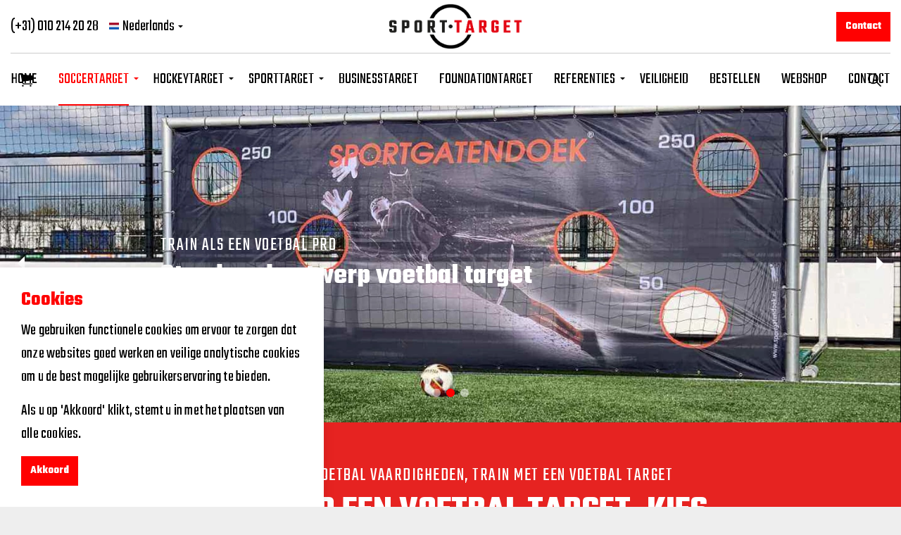

--- FILE ---
content_type: text/html; charset=utf-8
request_url: https://www.sporttarget.nl/soccer-target/soccer-target/
body_size: 46644
content:
<!DOCTYPE html><html dir="ltr" lang="en" class="no-js usn"><head><meta charset="utf-8"><meta name="viewport" content="width=device-width, initial-scale=1, shrink-to-fit=no, maximum-scale=2"><link rel="canonical" href="https://www.sporttarget.nl/soccer-target/soccer-target/"><title>Bestel je eigen ontwerp VOETBAL TARGET, kies voor kwaliteit</title><meta name="description" content="Bij SPORTTARGET.NL bestel je online je VOETBAL TARGET met een eigen ontwerp om te leren scoren als een PRO. Kies kwaliteit, bestel nu."><link rel="alternate" href="https://www.sporttarget.nl/soccer-target/soccer-target/" hreflang=""><meta property="og:type" content="website"><meta property="og:title" content="Bestel je eigen ontwerp VOETBAL TARGET, kies voor kwaliteit"><meta property="og:image" content="https://www.sporttarget.nl/media/ukqme4dy/asperen_vv_soccertarget_junior_sporttarget_goalshot_2.jpg"><meta property="og:url" content="https://www.sporttarget.nl/soccer-target/soccer-target/"><meta property="og:description" content="Bij SPORTTARGET.NL bestel je online je VOETBAL TARGET met een eigen ontwerp om te leren scoren als een PRO. Kies kwaliteit, bestel nu."><meta property="og:site_name" content="Sporttarget.nl"><meta name="robots" content="index,follow"><link href="/DependencyHandler.axd?s=[base64]&amp;t=Css&amp;cdv=413577436" media="screen" rel="stylesheet"><link href="/css/uskinned/generated/f90454c7-f3a8-4e1a-9c97-9ff9e55c4947.css?version=638471396611430000" media="screen" rel="stylesheet"><link href="/DependencyHandler.axd?s=L2Nzcy91c2tpbm5lZC9wcmludC5jc3M7&amp;t=Css&amp;cdv=413577436" media="print" rel="stylesheet"><link rel="shortcut icon" href="/media/towp2zbo/sporttarget_favicon.png?width=32&amp;height=32" type="image/png"><link rel="apple-touch-icon" sizes="57x57" href="/media/towp2zbo/sporttarget_favicon.png?width=57&amp;height=57"><link rel="apple-touch-icon" sizes="60x60" href="/media/towp2zbo/sporttarget_favicon.png?width=60&amp;height=60"><link rel="apple-touch-icon" sizes="72x72" href="/media/towp2zbo/sporttarget_favicon.png?width=72&amp;height=72"><link rel="apple-touch-icon" sizes="76x76" href="/media/towp2zbo/sporttarget_favicon.png?width=76&amp;height=76"><link rel="apple-touch-icon" sizes="114x114" href="/media/towp2zbo/sporttarget_favicon.png?width=114&amp;height=114"><link rel="apple-touch-icon" sizes="120x120" href="/media/towp2zbo/sporttarget_favicon.png?width=120&amp;height=120"><link rel="apple-touch-icon" sizes="144x144" href="/media/towp2zbo/sporttarget_favicon.png?width=144&amp;height=144"><link rel="apple-touch-icon" sizes="152x152" href="/media/towp2zbo/sporttarget_favicon.png?width=152&amp;height=152"><link rel="apple-touch-icon" sizes="180x180" href="/media/towp2zbo/sporttarget_favicon.png?width=180&amp;height=180"><link rel="icon" type="image/png" href="/media/towp2zbo/sporttarget_favicon.png?width=16&amp;height=16" sizes="16x16"><link rel="icon" type="image/png" href="/media/towp2zbo/sporttarget_favicon.png?width=32&amp;height=32" sizes="32x32"><link rel="icon" type="image/png" href="/media/towp2zbo/sporttarget_favicon.png?width=96&amp;height=96" sizes="96x96"><link rel="icon" type="image/png" href="/media/towp2zbo/sporttarget_favicon.png?width=192&amp;height=192" sizes="192x192"><meta name="msapplication-square70x70logo" content="/media/towp2zbo/sporttarget_favicon.png?width=70&amp;height=70"><meta name="msapplication-square150x150logo" content="/media/towp2zbo/sporttarget_favicon.png?width=150&amp;height=150"><meta name="msapplication-wide310x150logo" content="/media/towp2zbo/sporttarget_favicon.png?width=310&amp;height=150"><meta name="msapplication-square310x310logo" content="/media/towp2zbo/sporttarget_favicon.png?width=310&amp;height=310"><script>var exdays=365;</script><script src="https://www.google.com/recaptcha/api.js" async defer></script><script async src="https://www.googletagmanager.com/gtag/js?id=G-D1Z84ED22P"></script><script>window.dataLayer=window.dataLayer||[];function gtag(){dataLayer.push(arguments);}
gtag('js',new Date());gtag('config','G-D1Z84ED22P');</script></head><body class="body-bg body-bg-solid header-09-lg header-03-sm show_header-on-scroll-lg show_header-on-scroll-sm directional-icons-triangle main-navigation-underline-link-hover secondary-navigation-underline-link-hover content-underline-link-hover footer-underline-link-hover"><a class="skip-to-content sr-only sr-only-focusable" href="#site-content">Skip to main content</a><div id="site"><header id="site-header" class="header-bg header-bg-solid"><div class="container-fluid"><div class="row"><div id="logo"><a href="/" title="Sporttarget.nl"> <picture><source type="image/webp" data-srcset="/media/g34jvpzj/sporttarget_logo_001.png?format=webp"><img src="/media/g34jvpzj/sporttarget_logo_001.png" alt=""> </picture> <span>Sporttarget.nl</span> </a></div><a id="burgerNavStyle" class="expand expand-3-bars expand-uneven-lines expand-active-cross"> <span>Menu</span> </a>   <nav class="main nav-dropdown navigation-dropdown-bg-solid"><ul><li class="no-child"><span><a href="/">HOME</a></span></li><li class="has-child active"><span><a href="/soccer-target/">SOCCERTARGET</a></span><ul><li class="no-child active"><span><a href="/soccer-target/soccer-target/">SOCCER TARGET</a></span></li><li class="no-child"><span><a href="/soccer-target/soccer-train-target/">SOCCER TRAIN TARGET</a></span></li><li class="no-child"><span><a href="/soccer-target/soccer-traintarget-pro/">SOCCER TRAINTARGET PRO</a></span></li><li class="no-child"><span><a href="/soccer-target/soccer-curling-target/">SOCCER CURLING TARGET</a></span></li><li class="no-child"><span><a href="/soccer-target/soccer-rebounder-target/">SOCCER REBOUNDER TARGET</a></span></li><li class="no-child"><span><a href="/soccer-target/soccer-pannaveld/">SOCCER PANNAVELD</a></span></li><li class="no-child"><span><a href="/soccer-target/soccer-goals/">SOCCER GOALS</a></span></li></ul></li><li class="has-child"><span><a href="/hockeytarget/">HOCKEYTARGET</a></span><ul><li class="no-child"><span><a href="/hockeytarget/hockey-target/">HOCKEY TARGET</a></span></li><li class="no-child"><span><a href="/hockeytarget/hockey-traintarget/">HOCKEY TRAINTARGET</a></span></li><li class="no-child"><span><a href="/hockeytarget/hockey-curling-target/">HOCKEY CURLING TARGET</a></span></li><li class="no-child"><span><a href="/hockeytarget/hockey-rebounder-target/">HOCKEY REBOUNDER TARGET</a></span></li><li class="no-child"><span><a href="/hockeytarget/hockey-skill-beams/">HOCKEY SKILL BEAMS</a></span></li><li class="no-child"><span><a href="/hockeytarget/hockey-pannaveld/">HOCKEY PANNAVELD</a></span></li><li class="no-child"><span><a href="/hockeytarget/hockey-goals/">HOCKEY GOALS</a></span></li></ul></li><li class="has-child"><span><a href="/sport-target/">SPORTTARGET</a></span><ul><li class="no-child"><span><a href="/sport-target/school-target/">SCHOOL TARGET</a></span></li><li class="no-child"><span><a href="/sport-target/handbal-target/">HANDBAL TARGET</a></span></li><li class="no-child"><span><a href="/sport-target/handbal-traintarget/">HANDBAL TRAINTARGET</a></span></li><li class="no-child"><span><a href="/sport-target/handbal-traintarget-pro/">HANDBAL TRAINTARGET PRO</a></span></li><li class="no-child"><span><a href="/sport-target/padel-target/">PADEL TARGET</a></span></li><li class="no-child"><span><a href="/sport-target/tennnis-target/">TENNNIS TARGET</a></span></li><li class="no-child"><span><a href="/sport-target/waterpolo-target/">WATERPOLO TARGET</a></span></li><li class="no-child"><span><a href="/sport-target/curling-target/">CURLING TARGET</a></span></li></ul></li><li class="no-child"><span><a href="/business-target/">BUSINESSTARGET</a></span></li><li class="no-child"><span><a href="/foundation-target/">FOUNDATIONTARGET</a></span></li><li class="has-child"><span><a href="/referenties/">REFERENTIES</a></span><ul><li class="no-child"><span><a href="/referenties/voetbal-referenties/">VOETBAL</a></span></li><li class="no-child"><span><a href="/referenties/hockey-referenties/">HOCKEY</a></span></li><li class="no-child"><span><a href="/referenties/handbal-referenties/">HANDBAL</a></span></li><li class="no-child"><span><a href="/referenties/bedrijven-referenties/">BEDRIJVEN</a></span></li><li class="no-child"><span><a href="/referenties/diverse-sporten/">DIVERSE SPORTEN</a></span></li><li class="no-child"><span><a href="/referenties/foundation-referenties/">FOUNDATION</a></span></li></ul></li><li class="no-child"><span><a href="/veiligheid-en-installatie/">VEILIGHEID</a></span></li><li class="no-child"><span><a href="/bestellen/">BESTELLEN</a></span></li><li class="no-child"><span><a href="/webshop/">WEBSHOP</a></span></li><li class="no-child"><span><a href="/contact/">CONTACT</a></span></li></ul></nav>   <nav class="secondary nav-dropdown navigation-dropdown-bg-solid"><ul><li><span><a href="/">(+31) 010 214 20 28</a></span></li><li class="language-selector dropdown"><a href="#" class="dropdown-toggle" id="languageDropdown" data-toggle="dropdown" aria-haspopup="true" aria-expanded="false"><picture><source type="image/webp" data-srcset="/media/uufngc2q/netherlands.png?format=webp&amp;height=140"><img class="lazyload" src="/media/uufngc2q/netherlands.png?height=14" data-src="/media/uufngc2q/netherlands.png?height=140" alt=""></picture><span>Nederlands</span></a><div class="dropdown-menu dropdown-menu-right" aria-labelledby="languageDropdown"><a class="dropdown-item" href="https://en.sporttarget.nl/"> <img class="lazyload" src="/media/a33pcdzz/gb.svg" alt=""><span>English</span> </a> <a class="dropdown-item" href="https://de.sporttarget.nl/"> <picture><source type="image/webp" data-srcset="/media/iswpi4e3/germany-flag-png-large.png?format=webp&amp;height=140"><img class="lazyload" src="/media/iswpi4e3/germany-flag-png-large.png?height=14" data-src="/media/iswpi4e3/germany-flag-png-large.png?height=140" alt=""> </picture><span>Deutsch</span> </a></div></li></ul></nav>   <nav class="cta-links"> <a class="btn base-btn-bg base-btn-bg-solid base-btn-bg-hover base-btn-bg-hover-solid base-btn-text base-btn-borders" href="/contact/"> <span></span> Contact </a> </nav><div class="form site-search-form site-search"><form role="search" action="/search/" method="get" name="searchForm"><fieldset><div class="form-group"><label class="control-label d-none" for="search_field">Search the site</label> <input type="text" class="form-control" name="search_field" aria-label="Search the site" placeholder="Search the site"></div><button type="submit" role="button" aria-label="Search" class="btn base-btn-bg base-btn-bg-solid base-btn-bg-hover base-btn-bg-hover-solid base-btn-text base-btn-borders btn-search"> <span></span> <i class="icon usn_ion-ios-search"></i> </button></fieldset></form><a class="expand-search"><em>Expand Search</em><i class="icon usn_ion-ios-search search-icon"></i><i class="icon usn_ion-md-close close-icon"></i></a></div><nav class="shopping-cart"> <i class="icon usn_ion-ios-cart"></i><div data-responsive="false" class="ec-cart-widget"></div></nav></div></div></header><div id="site-content"><section class="content component usn_cmp_banner base-bg base-bg-solid"><div class="component-inner"><div class="slides" data-slick="{&#34;autoplay&#34;: true, &#34;autoplaySpeed&#34;: 3000,&#34;dots&#34;: true ,&#34;arrows&#34;: true ,&#34;slidesToShow&#34;: 1}"><div class="item item_medium-banner c1-bg c1-bg-solid"><div class="image lazyload background-image" style="background-image:url('/media/vemdwriz/az_gatendoek_sportgatendoek_sportspromo_actiefoto_azalkmaar.jpeg?center=0.45119462453665782,0.49551260083912979&amp;mode=crop&amp;width=150&amp;height=70&amp;rnd=132890605219800000')" data-bgset="/media/vemdwriz/az_gatendoek_sportgatendoek_sportspromo_actiefoto_azalkmaar.jpeg?center=0.45119462453665782,0.49551260083912979&amp;mode=crop&amp;width=1500&amp;height=700&amp;rnd=132890605219800000&amp;format=webp [type:image/webp] |  /media/vemdwriz/az_gatendoek_sportgatendoek_sportspromo_actiefoto_azalkmaar.jpeg?center=0.45119462453665782,0.49551260083912979&amp;mode=crop&amp;width=1500&amp;height=700&amp;rnd=132890605219800000"></div><div class="inner"><div class="container"><div class="row text-left justify-content-center info_align-middle"><div class="info col"><div class="d-table"><div class="d-table-cell"><p class="secondary-heading lg c1-secondary-heading" data-os-animation="fadeIn" data-os-animation-delay="0s" data-os-animation-duration="1,2s">Train als een voetbal PRO</p><h2 class="heading main c1-heading" data-os-animation="fadeIn" data-os-animation-delay="0s" data-os-animation-duration="1,2s">Eigen ontwerp voetbal target</h2></div></div></div></div></div></div></div><div class="item item_medium-banner c1-bg c1-bg-solid"><div class="image lazyload background-image" style="background-image:url('/media/kpvkptii/soccer_voetbal_junior_standard_soccer_target_sporttarget_005.jpg?crop=0,0.15209259259259261,0.044444444444444245,0.2533395061728394&amp;cropmode=percentage&amp;width=150&amp;height=70&amp;rnd=132890603235000000')" data-bgset="/media/kpvkptii/soccer_voetbal_junior_standard_soccer_target_sporttarget_005.jpg?crop=0,0.15209259259259261,0.044444444444444245,0.2533395061728394&amp;cropmode=percentage&amp;width=1500&amp;height=700&amp;rnd=132890603235000000&amp;format=webp [type:image/webp] |  /media/kpvkptii/soccer_voetbal_junior_standard_soccer_target_sporttarget_005.jpg?crop=0,0.15209259259259261,0.044444444444444245,0.2533395061728394&amp;cropmode=percentage&amp;width=1500&amp;height=700&amp;rnd=132890603235000000"></div><div class="inner"><div class="container"><div class="row text-left justify-content-center info_align-middle"><div class="info col"><div class="d-table"><div class="d-table-cell"><p class="secondary-heading lg c1-secondary-heading" data-os-animation="fadeIn" data-os-animation-delay="0s" data-os-animation-duration="1,2s">Train als een voetbal PRO</p><h2 class="heading main c1-heading" data-os-animation="fadeIn" data-os-animation-delay="0s" data-os-animation-duration="1,2s">Standaard ontwerp voetbal target</h2></div></div></div></div></div></div></div><div class="item item_medium-banner c1-bg c1-bg-solid"><div class="image lazyload background-image" style="background-image:url('/media/rp3bv3gu/sportgatendoek_rkc_waalwijk_samenrkc_gatendoek_target_sheet_goalshot.jpeg?center=0.40273302966337077,0.50014355972547675&amp;mode=crop&amp;width=150&amp;height=70&amp;rnd=132890604197270000')" data-bgset="/media/rp3bv3gu/sportgatendoek_rkc_waalwijk_samenrkc_gatendoek_target_sheet_goalshot.jpeg?center=0.40273302966337077,0.50014355972547675&amp;mode=crop&amp;width=1500&amp;height=700&amp;rnd=132890604197270000&amp;format=webp [type:image/webp] |  /media/rp3bv3gu/sportgatendoek_rkc_waalwijk_samenrkc_gatendoek_target_sheet_goalshot.jpeg?center=0.40273302966337077,0.50014355972547675&amp;mode=crop&amp;width=1500&amp;height=700&amp;rnd=132890604197270000"></div><div class="inner"><div class="container"><div class="row text-left justify-content-center info_align-middle"><div class="info col"><div class="d-table"><div class="d-table-cell"><h2 class="heading main c1-heading" data-os-animation="fadeIn" data-os-animation-delay="0s" data-os-animation-duration="1,2s">TRAIN LIKE A PRO</h2></div></div></div></div></div></div></div></div></div></section><section class="content component usn_cmp_ctastrip c1-bg c1-bg-solid"><div class="image background-image component-background-image" style="background-image:url('/media/fswbt1lq/red-background-ff0000.png?format=webp'),url('/media/fswbt1lq/red-background-ff0000.png');background-repeat:repeat;background-size:auto;background-position:center center"></div><div class="component-inner"><div class="container-fluid"><div class="row justify-content-between align-items-center text-center"><div class="info"><p class="secondary-heading lg c1-secondary-heading" data-os-animation="fadeIn" data-os-animation-delay="0s" data-os-animation-duration="1,2s">Verbeter je voetbal vaardigheden, train met een Voetbal Target</p><h1 class="heading main c1-heading" data-os-animation="fadeIn" data-os-animation-delay="0s" data-os-animation-duration="1,2s">KIES VOOR EEN VOETBAL TARGET, KIES KWALITEIT</h1></div></div></div></div></section><section class="content component usn_cmp_splitcomponent c2-bg c2-bg-solid"><div class="component-inner"><div class="container"><div class="component-main row justify-content-between align-items-center"><div class="item item_block usn_cmp_gallery align-self-center col-xl-6 col-md-6 order-md-1 order-1 col-12" data-os-animation="fadeIn" data-os-animation-delay="0s" data-os-animation-duration="1,2s"><div class="component-main row listing listing_basic-grid listing_gallery"><div class="item items-1 col-12" data-os-animation="fadeIn" data-os-animation-delay="0s" data-os-animation-duration="1,2s"><div class="image"><a href="/media/dzrmowoi/ksvo_oostkamp_be_sportgatendoek_goalshot_torwandplane_soccertarget_sporttarget_002.jpg" target="" data-toggle="lightbox" data-type="image" data-gallery="galleryname_f88b8d0d-0e40-4a06-9c78-78cd84daa6bb"> <picture><source type="image/webp" data-srcset="/media/dzrmowoi/ksvo_oostkamp_be_sportgatendoek_goalshot_torwandplane_soccertarget_sporttarget_002.jpg?anchor=center&amp;mode=crop&amp;width=800&amp;height=600&amp;rnd=132664924767570000&amp;format=webp"><img class="lazyload" src="/media/dzrmowoi/ksvo_oostkamp_be_sportgatendoek_goalshot_torwandplane_soccertarget_sporttarget_002.jpg?anchor=center&amp;mode=crop&amp;width=80&amp;height=60&amp;rnd=132664924767570000" data-src="/media/dzrmowoi/ksvo_oostkamp_be_sportgatendoek_goalshot_torwandplane_soccertarget_sporttarget_002.jpg?anchor=center&amp;mode=crop&amp;width=800&amp;height=600&amp;rnd=132664924767570000" alt=""> </picture> </a></div></div></div></div><div class="item item_block usn_cmp_text align-self-center col-xl-6 col-md-6 order-md-2 order-2 col-12" data-os-animation="fadeIn" data-os-animation-delay="0s" data-os-animation-duration="1,2s"><div class="info text-left"><p class="secondary-heading lg c2-secondary-heading" data-os-animation="fadeIn" data-os-animation-delay="0s" data-os-animation-duration="1,2s">Kies voor een eigen ontwerp!</p><h2 class="heading main c2-heading">CUSTOM DESIGN VOETBAL TARGET</h2><div class="text c2-text" data-os-animation="fadeIn" data-os-animation-delay="0s"><p>Voetbal Target custom design.</p><p>Wil je als voetbalschool of voetbalvereniging je faciliteiten uitbreiden en trainingen gaan verzorgen met materialen zoals de professionele clubs dat doen?</p><p>Dat kan met de Soccer <em><strong>Target</strong></em>  lijn van sporttarget.nl voorzien met een uiting van de sponsor van de voetbalschool of voetbalvereniging. Je kunt natuurlijk ook kiezen om het logo van de vereniging of voetbalschool op de <em><strong>voetbal target</strong></em> te zetten.</p><p>Je mag zelf een ontwerp aanleveren of de designers van sporttarget gaan voor je aan de slag en maken een custom design op maat.</p><p>Een custom design Voetbal Target bestel je aan via het <a href="/bestellen/" title="BESTELLEN">bestelformulier</a>.</p></div></div></div></div></div></div></section><section class="content component usn_cmp_splitcomponent base-bg base-bg-solid"><div class="image background-image component-background-image" style="background-image:url('/media/p14n01s2/white-background-ffffff.png?format=webp'),url('/media/p14n01s2/white-background-ffffff.png');background-repeat:repeat;background-size:auto;background-position:center center"></div><div class="component-inner"><div class="container"><div class="component-main row justify-content-between align-items-center"><div class="item item_block usn_cmp_text align-self-center col-xl-6 col-md-6 order-md-1 order-1 col-12" data-os-animation="fadeIn" data-os-animation-delay="0s" data-os-animation-duration="1,2s"><div class="info text-left"><p class="secondary-heading lg base-secondary-heading" data-os-animation="fadeIn" data-os-animation-delay="0s" data-os-animation-duration="1,2s">Standaard ontwerp</p><h2 class="heading main base-heading">STANDAARD SOCCER TARGET</h2><div class="text base-text" data-os-animation="fadeIn" data-os-animation-delay="0s"><p>Soccer target standaard.</p><p>Wil je direct beginnen met onze target? Dat kan.</p><p>Koop nu direct de standaard Target in onze <a href="/webshop/#!/SOCCER-TARGET-SENIOR/p/362078546/" title="WEBSHOP" data-anchor="#!/SOCCER-TARGET-SENIOR/p/362078546/">webshop</a>.</p><p>Heb je geen behoefte aan een eigen ontwerp dan hebben we speciaal voor jou onze standaard Target. Een zwart doek met honingraat ontwerp met een rode band ter versteviging. Dubbel gestikt wat de levensduur aanzienlijk verlengt. Het doek is van polyester gemaakt en we geven 1 jaar garantie op fabricage fouten.</p><p>Als je wilt gaan trainen zoals de PRO's dat doen en de trainingsfaciliteiten uit wil breiden kies dan voor de <strong><em>Voetbal Target standaard</em></strong><em><strong>. </strong></em>Onze speciaal ontwikkelde TARGET lijn van sporttarget.nl. Bestellen kan direct in onze <a href="/webshop/#!/SOCCER-TARGET-SENIOR/p/362078546/" title="WEBSHOP" data-anchor="#!/SOCCER-TARGET-SENIOR/p/362078546/">webshop</a>.</p></div></div></div><div class="item item_block usn_cmp_gallery align-self-center col-xl-6 col-md-6 order-md-2 order-2 col-12" data-os-animation="fadeIn" data-os-animation-delay="0s" data-os-animation-duration="1,2s"><div class="component-main row listing listing_basic-grid listing_gallery"><div class="item items-1 col-12" data-os-animation="fadeIn" data-os-animation-delay="0s" data-os-animation-duration="1,2s"><div class="image"><a href="/media/kpvkptii/soccer_voetbal_junior_standard_soccer_target_sporttarget_005.jpg" target="" data-toggle="lightbox" data-type="image" data-gallery="galleryname_218e28fd-f951-4581-aac3-bd6bac073c72"> <picture><source type="image/webp" data-srcset="/media/kpvkptii/soccer_voetbal_junior_standard_soccer_target_sporttarget_005.jpg?center=0.42524951192953742,0.50736157485032829&amp;mode=crop&amp;width=800&amp;height=600&amp;rnd=132890603235000000&amp;format=webp"><img class="lazyload" src="/media/kpvkptii/soccer_voetbal_junior_standard_soccer_target_sporttarget_005.jpg?center=0.42524951192953742,0.50736157485032829&amp;mode=crop&amp;width=80&amp;height=60&amp;rnd=132890603235000000" data-src="/media/kpvkptii/soccer_voetbal_junior_standard_soccer_target_sporttarget_005.jpg?center=0.42524951192953742,0.50736157485032829&amp;mode=crop&amp;width=800&amp;height=600&amp;rnd=132890603235000000" alt=""> </picture> </a></div></div></div></div></div></div></div></section><section class="content component usn_cmp_ctastrip c1-bg c1-bg-solid"><div class="image background-image component-background-image" style="background-image:url('/media/fswbt1lq/red-background-ff0000.png?format=webp'),url('/media/fswbt1lq/red-background-ff0000.png');background-repeat:repeat;background-size:auto;background-position:center center"></div><div class="component-inner"><div class="container-fluid"><div class="row justify-content-between align-items-center text-center"><div class="info"><p class="secondary-heading lg c1-secondary-heading" data-os-animation="fadeIn" data-os-animation-delay="0s" data-os-animation-duration="1,2s">Trainen als een PRO</p><h2 class="heading main c1-heading" data-os-animation="fadeIn" data-os-animation-delay="0s" data-os-animation-duration="1,2s">JUNIOR SOCCER TARGET</h2></div></div></div></div></section><section class="content component usn_cmp_pods base-bg base-bg-solid"><div class="component-inner"><div class="container"><div class="component-main row listing listing_basic-grid listing-pods"><div class="item items-2 col-12 item_text-below usn_pod_textimage text-left os-animation" data-os-animation="shake" data-os-animation-delay="1,0s" data-os-animation-duration="2,0s"><div class="inner"><a href="/contact/"><div class="image"><picture><source type="image/webp" data-srcset="/media/ktdg2mbl/grc14_sportgatendoek_sporttarget_goalshot_torwandplane_001.jpg?center=0.53750818618789309,0.44482336805426842&amp;mode=crop&amp;width=800&amp;height=450&amp;rnd=132669216941630000&amp;format=webp"><img class="lazyload" src="/media/ktdg2mbl/grc14_sportgatendoek_sporttarget_goalshot_torwandplane_001.jpg?center=0.53750818618789309,0.44482336805426842&amp;mode=crop&amp;width=80&amp;height=45&amp;rnd=132669216941630000" data-src="/media/ktdg2mbl/grc14_sportgatendoek_sporttarget_goalshot_torwandplane_001.jpg?center=0.53750818618789309,0.44482336805426842&amp;mode=crop&amp;width=800&amp;height=450&amp;rnd=132669216941630000" alt=""> </picture></div><div class="info"><p class="secondary-heading lg base-secondary-heading">TRAIN ALS EEN PRO</p><p class="heading lg base-heading">CUSTOM JUNIOR SOCCER TARGET</p><div class="text base-text"><p>Kies voor een junior Soccer Target van sporttarget.nl met een eigen design met sponsor of logo van de sportclub.</p><p>Met een eigen ontwerp geef je de sponsor een extra mogelijkheid voor een fantastische uiting op de club. Of laat een blijvende indruk achter met een Target met je eigen club logo.</p><p>Train als een PRO en bestel de custom Soccer Target.</p></div><p class="link"><span class="btn btn-lg base-btn-bg base-btn-bg-solid base-btn-bg-hover base-btn-bg-hover-solid base-btn-text base-btn-borders"> <span></span> CONTACT ONS VOOR EEN EIGEN ONTWERP! </span></p></div></a></div></div><div class="item items-2 col-12 item_text-below usn_pod_textimage text-left" data-os-animation="fadeIn" data-os-animation-delay="0s" data-os-animation-duration="1,2s"><div class="inner"><a href="/webshop/#!/SOCCER-TARGET-JUNIOR/p/362064163/"><div class="image"><picture><source type="image/webp" data-srcset="/media/kpvkptii/soccer_voetbal_junior_standard_soccer_target_sporttarget_005.jpg?center=0.42524951192953742,0.50736157485032829&amp;mode=crop&amp;width=800&amp;height=450&amp;rnd=132890603235000000&amp;format=webp"><img class="lazyload" src="/media/kpvkptii/soccer_voetbal_junior_standard_soccer_target_sporttarget_005.jpg?center=0.42524951192953742,0.50736157485032829&amp;mode=crop&amp;width=80&amp;height=45&amp;rnd=132890603235000000" data-src="/media/kpvkptii/soccer_voetbal_junior_standard_soccer_target_sporttarget_005.jpg?center=0.42524951192953742,0.50736157485032829&amp;mode=crop&amp;width=800&amp;height=450&amp;rnd=132890603235000000" alt=""> </picture></div><div class="info"><p class="secondary-heading lg base-secondary-heading">TRAIN ALS EEN PRO</p><p class="heading lg base-heading">STANDAARD JUNIOR SOCCER TARGET</p><div class="text base-text"><p>Verbeter het scorend vermogen van je spelers met de Junior Soccer Target standaard van sporttarget.nl</p><p>Met de standaard Junior Soccer Target kun je vanaf nu op een hoger niveau doelgericht trainen.</p><p>Standaard afmeting Junior Soccer Target 5m x 2m.</p><p>Bestel de standaard JUNIOR SOCCER TARGET direct in onze webshop.</p></div><p class="link"><span class="btn btn-lg base-btn-bg base-btn-bg-solid base-btn-bg-hover base-btn-bg-hover-solid base-btn-text base-btn-borders"> <span></span> KOOP DIRECT IN ONZE WEBSHOP </span></p></div></a></div></div></div></div></div></section><section class="content component usn_cmp_ctastrip c1-bg c1-bg-solid"><div class="image background-image component-background-image" style="background-image:url('/media/fswbt1lq/red-background-ff0000.png?format=webp'),url('/media/fswbt1lq/red-background-ff0000.png');background-repeat:repeat;background-size:auto;background-position:center center"></div><div class="component-inner"><div class="container-fluid"><div class="row justify-content-between align-items-center text-center"><div class="info"><p class="secondary-heading lg c1-secondary-heading" data-os-animation="fadeIn" data-os-animation-delay="0s" data-os-animation-duration="1,2s">Trainen als een PRO</p><h2 class="heading main c1-heading" data-os-animation="fadeIn" data-os-animation-delay="0s" data-os-animation-duration="1,2s">SENIOR SOCCER TARGET</h2></div></div></div></div></section><section class="content component usn_cmp_pods base-bg base-bg-solid"><div class="component-inner"><div class="container"><div class="component-main row listing listing_basic-grid listing-pods"><div class="item items-2 col-12 item_text-below usn_pod_textimage text-left os-animation" data-os-animation="shake" data-os-animation-delay="1,0s" data-os-animation-duration="2,0s"><div class="inner"><a href="/contact/"><div class="image"><picture><source type="image/webp" data-srcset="/media/oe2diwzn/goalshot_voetbalgatendoek_vvmaasdijk_sportspromo_sportgatendoek_seniorgoal.jpg?center=0.55213030275144925,0.50969344256218263&amp;mode=crop&amp;width=800&amp;height=450&amp;rnd=132669220935300000&amp;format=webp"><img class="lazyload" src="/media/oe2diwzn/goalshot_voetbalgatendoek_vvmaasdijk_sportspromo_sportgatendoek_seniorgoal.jpg?center=0.55213030275144925,0.50969344256218263&amp;mode=crop&amp;width=80&amp;height=45&amp;rnd=132669220935300000" data-src="/media/oe2diwzn/goalshot_voetbalgatendoek_vvmaasdijk_sportspromo_sportgatendoek_seniorgoal.jpg?center=0.55213030275144925,0.50969344256218263&amp;mode=crop&amp;width=800&amp;height=450&amp;rnd=132669220935300000" alt=""> </picture></div><div class="info"><p class="secondary-heading lg base-secondary-heading">TRAIN ALS EEN PRO</p><p class="heading lg base-heading">CUSTOM SENIOR SOCCER TARGET</p><div class="text base-text"><p>Verbeter het scorend vermogen van je spelers met de Soccer Target van sporttarget.nl</p><p>Met een eigen ontwerp geef je de sponsor een extra mogelijkheid voor een fantastische uiting op de club.</p><p>Kies voor een CUSTOM SENIOR SOCCER TARGET.</p></div><p class="link"><span class="btn btn-lg base-btn-bg base-btn-bg-solid base-btn-bg-hover base-btn-bg-hover-solid base-btn-text base-btn-borders"> <span></span> CONTACT </span></p></div></a></div></div><div class="item items-2 col-12 item_text-below usn_pod_textimage text-left" data-os-animation="fadeIn" data-os-animation-delay="0s" data-os-animation-duration="1,2s"><div class="inner"><a href="/webshop/#!/SOCCER-TARGET-SENIOR/p/362078546/"><div class="image"><picture><source type="image/webp" data-srcset="/media/pkfbjjke/soccer_voetbal_senior_standard_soccer_target_sporttarget_001.jpg?center=0.5313299311742391,0.47262482855766025&amp;mode=crop&amp;width=800&amp;height=450&amp;rnd=132669221520530000&amp;format=webp"><img class="lazyload" src="/media/pkfbjjke/soccer_voetbal_senior_standard_soccer_target_sporttarget_001.jpg?center=0.5313299311742391,0.47262482855766025&amp;mode=crop&amp;width=80&amp;height=45&amp;rnd=132669221520530000" data-src="/media/pkfbjjke/soccer_voetbal_senior_standard_soccer_target_sporttarget_001.jpg?center=0.5313299311742391,0.47262482855766025&amp;mode=crop&amp;width=800&amp;height=450&amp;rnd=132669221520530000" alt=""> </picture></div><div class="info"><p class="secondary-heading lg base-secondary-heading">TRAIN ALS EEN PRO</p><p class="heading lg base-heading">STANDAARD SENIOR SOCCER TARGET</p><div class="text base-text"><p>Wil je gelijk aan de slag met de standaard Soccer Target van sporttarget.nl en heb je geen behoefte aan een eigen ontwerp op het doek. Geen probleem. Sporttarget.nl heeft een standaard lijn ontwikkeld om te trainen als een PRO.</p><p>Met de standaard Soccer Target kun je vanaf nu op een hoger niveau doelgericht trainen.</p><p>Bestel de STANDAARD SOCCER TARGET  direct in onze webshop!</p></div><p class="link"><span class="btn btn-lg base-btn-bg base-btn-bg-solid base-btn-bg-hover base-btn-bg-hover-solid base-btn-text base-btn-borders"> <span></span> KOOP DIRECT IN ONZE WEBSHOP </span></p></div></a></div></div></div></div></div></section><section class="content component usn_cmp_ctastrip c1-bg c1-bg-solid"><div class="image background-image component-background-image" style="background-image:url('/media/fswbt1lq/red-background-ff0000.png?format=webp'),url('/media/fswbt1lq/red-background-ff0000.png');background-repeat:repeat;background-size:auto;background-position:center center"></div><div class="component-inner"><div class="container-fluid"><div class="row justify-content-between align-items-center text-center"><div class="info"><p class="secondary-heading lg c1-secondary-heading" data-os-animation="fadeIn" data-os-animation-delay="0s" data-os-animation-duration="1,2s">Trainen als een PRO</p><h2 class="heading main c1-heading" data-os-animation="fadeIn" data-os-animation-delay="0s" data-os-animation-duration="1,2s">TARGET OPBERGTAS</h2></div></div></div></div></section><section class="content component usn_cmp_splitcomponent c2-bg c2-bg-solid"><div class="component-inner"><div class="container"><div class="component-main row justify-content-between align-items-center"><div class="item item_block usn_cmp_gallery align-self-center col-xl-6 col-md-6 order-md-1 order-1 col-12" data-os-animation="fadeIn" data-os-animation-delay="0s" data-os-animation-duration="1,2s"><div class="component-main row listing listing_basic-grid listing_gallery"><div class="item items-1 col-12" data-os-animation="fadeIn" data-os-animation-delay="0s" data-os-animation-duration="1,2s"><div class="image"><a href="/media/gqnesitj/sporttarget-target-opbergtas-bevestiginsmaterialen-001.jpg" target="" data-toggle="lightbox" data-type="image" data-gallery="galleryname_7c2869f8-d3f8-45e0-b5db-0b613864a9b7"> <picture><source type="image/webp" data-srcset="/media/gqnesitj/sporttarget-target-opbergtas-bevestiginsmaterialen-001.jpg?center=0.60627494568786944,0.48625068306643576&amp;mode=crop&amp;width=800&amp;height=600&amp;rnd=132975086608630000&amp;format=webp"><img class="lazyload" src="/media/gqnesitj/sporttarget-target-opbergtas-bevestiginsmaterialen-001.jpg?center=0.60627494568786944,0.48625068306643576&amp;mode=crop&amp;width=80&amp;height=60&amp;rnd=132975086608630000" data-src="/media/gqnesitj/sporttarget-target-opbergtas-bevestiginsmaterialen-001.jpg?center=0.60627494568786944,0.48625068306643576&amp;mode=crop&amp;width=800&amp;height=600&amp;rnd=132975086608630000" alt=""> </picture> </a></div></div></div></div><div class="item item_block usn_cmp_text align-self-center col-xl-6 col-md-6 order-md-2 order-2 col-12" data-os-animation="fadeIn" data-os-animation-delay="0s" data-os-animation-duration="1,2s"><div class="info text-left"><p class="secondary-heading lg c2-secondary-heading" data-os-animation="fadeIn" data-os-animation-delay="0s" data-os-animation-duration="1,2s">Luxe opbergtas inclusief bij aankoop Target</p><h2 class="heading main c2-heading">TARGET OPBERGTAS</h2><div class="text c2-text" data-os-animation="fadeIn" data-os-animation-delay="0s"><p>Soccer Target opbergtas.</p><p>Als je een Target aanschaft wordt de Soccer Target als complete set geleverd zodat je gelijk aan de slag kan als je de bestelling hebt ontvangen.</p><p>Target is inclusief:</p><ul><li>Opbergtas</li><li>Bevestigingsmaterialen</li></ul><p>De Target opbergtas is voorzien van een apart vak voor de bevestigingsmiddelen. De Target (doek) doe je in het boven vak. Zo is de bescherming maximaal en gaat de traintarget langer mee.</p><p>Ook is de OPBERGTAS van een extra koord voorzien zodat je het aan het doel kan hangen. Zo raakt de tas niet zoek en heb je alles bij de hand als je de Target weer gaat opruimen.</p><p>Een custom design voetbal target bestel je aan via het <a href="/bestellen/" title="BESTELLEN">bestelformulier</a>.</p></div></div></div></div></div></div></section><section class="content component usn_cmp_splitcomponent base-bg base-bg-solid"><div class="component-inner"><div class="container"><div class="component-main row justify-content-between align-items-center"><div class="item item_block usn_cmp_text align-self-center col-xl-6 col-md-6 order-md-1 order-1 col-12" data-os-animation="fadeIn" data-os-animation-delay="0s" data-os-animation-duration="1,2s"><div class="info text-left"><p class="secondary-heading lg base-secondary-heading" data-os-animation="fadeIn" data-os-animation-delay="0s" data-os-animation-duration="1,2s">Eigen ontwerp</p><h2 class="heading main base-heading">CUSTOM DESIGN SOCCER TARGET</h2><div class="text base-text" data-os-animation="fadeIn" data-os-animation-delay="0s"><p>Custom Soccer Target.</p><p>Onze custom design Soccer Target wordt standaard geleverd in twee maten. Voor een pupillendoel van 5m x 2m en een senioren doel van 7,32m x 2,44m.</p><p>Natuurlijk kunnen we ook elke andere maat leveren. Geef het even aan bij de opmerkingen op het bestel formulier. Dan gaan we met je in overleg wat de exacte wensen en afmetingen zijn zodat jij ook kan trainen als een PRO en de Soccer Target Custom design in jou speciale doel als gegoten past.</p><p>Een custom design Soccer Target bestel je aan via het <a href="/bestellen/" title="BESTELLEN">bestelformulier.</a></p></div></div></div><div class="item item_block usn_cmp_text align-self-center col-xl-6 col-md-6 order-md-2 order-2 col-12" data-os-animation="fadeIn" data-os-animation-delay="0s" data-os-animation-duration="1,2s"><div class="info text-left"><p class="secondary-heading lg base-secondary-heading" data-os-animation="fadeIn" data-os-animation-delay="0s" data-os-animation-duration="1,2s">Standaard ontwerp</p><h2 class="heading main base-heading">STANDAARD SOCCER TARGET</h2><div class="text base-text" data-os-animation="fadeIn" data-os-animation-delay="0s"><p>Soccer Target Standaard.</p><p>Wil je gelijk aan de slag om te trainen als een PRO. Dan kun je de Soccer Target Standaard bestellen in onze <a href="/webshop/#!/SOCCER-TARGET-JUNIOR/p/362064163/" title="WEBSHOP" data-anchor="#!/SOCCER-TARGET-JUNIOR/p/362064163/">webshop</a>.</p><p>Sporttarget.nl hanteert twee maten voor de Target. Voor een pupillendoel (junior) 5m x 2m en voor een seniorendoel (senior) 7,44m x 2,44m.</p><p>Momenteel zijn we bezig met om een sportzaal doel (zaalvoetbal, hockey, handbal) te ontwikkelen en toe te voegen aan het assortiment Standaard Target lijn van sporttarget.nl</p></div></div></div></div></div></div></section><section class="content component usn_cmp_ctastrip c5-bg c5-bg-solid"><div class="component-inner"><div class="container"><div class="row justify-content-between align-items-center text-center"><div class="info"><h2 class="heading main c5-heading" data-os-animation="fadeIn" data-os-animation-delay="0s" data-os-animation-duration="1,2s">Voor Meer Inspiratie, Bezoek onze Portfolio</h2><div class="text c5-text" data-os-animation="fadeIn" data-os-animation-delay="0s" data-os-animation-duration="1,2s"><p>Ontdek eindeloze mogelijkheden voor gepersonaliseerde targets! Bezoek onze portfolio voor inspiratie en start vandaag met het creëren van jouw unieke doel. Jouw doel, jouw stijl - bekijk onze collectie nu!</p></div></div><p class="link" data-os-animation="fadeIn" data-os-animation-delay="0s" data-os-animation-duration="1,2s"><a class="btn c1-btn-bg c1-btn-bg-solid c1-btn-bg-hover c1-btn-bg-hover-solid c1-btn-text c1-btn-borders" href="/referenties/voetbal-referenties/voetbal-soccer-target/"> <span></span> VOETBAL SOCCER TARGET </a></p></div></div></div></section><section class="content component usn_cmp_code base-bg base-bg-solid"><div class="component-inner"><div class="container"><div data-os-animation="fadeIn" data-os-animation-delay="0s" data-os-animation-duration="1,2s"><div class="elfsight-app-3972d28d-73ad-4acc-99bd-92b4fefb04e6"></div></div></div></div></section></div><footer id="site-footer" class="footer-bg footer-bg-solid" style="padding:0"><section class="breadcrumb-trail"><div class="container"><nav aria-label="breadcrumb"><ol class="breadcrumb" itemscope itemtype="http://schema.org/BreadcrumbList"><li class="breadcrumb-item" itemprop="itemListElement" itemscope itemtype="http://schema.org/ListItem"><a href="/" itemtype="http://schema.org/Thing" itemprop="item"><span itemprop="name"><i class="icon before"></i>Sporttarget</span></a><meta itemprop="position" content="1"></li><li class="breadcrumb-item" itemprop="itemListElement" itemscope itemtype="http://schema.org/ListItem"><a href="/soccer-target/" itemtype="http://schema.org/Thing" itemprop="item"><span itemprop="name"><i class="icon before"></i>SOCCER TARGET</span></a><meta itemprop="position" content="2"></li><li itemprop="itemListElement" itemscope itemtype="http://schema.org/ListItem" class="breadcrumb-item active" aria-current="page"><span itemprop="name"><i class="icon before"></i>SOCCER TARGET</span><meta itemprop="position" content="3"></li></ol></nav></div></section><div class="container"><div class="row listing"><div class="item footer-item col-lg-3 col-md-5col-12 col item_text-below usn_pod_textimage textAlignmentLeft" data-os-animation="fadeIn" data-os-animation-delay="0s" data-os-animation-duration="0,9s"><div class="inner"><div class="info"><p class="heading sm footer-heading">CONTACT</p><div class="text footer-text"><p>Sporttarget</p><p>Zeppelinstraat 55</p><p>2652 XB Berkel en Rodenrijs</p><p><em><a href="tel:0031102142028">(+31) 010 214 20 28</a></em></p><p><em><a href="email:info@sporttarget.nl">info@sporttarget.nl</a></em></p><p></p><p>KVK: 63078783<br>BTW: NL 002048169B44</p></div></div></div></div><div class="item footer-item offset-lg-1 offset-md-1 col-lg-4 col-md-6col-12 col item_text-below usn_pod_textimage text-center" data-os-animation="fadeIn" data-os-animation-delay="0s" data-os-animation-duration="1,2s"><div class="inner"><div class="info"><p class="heading footer-heading">SPORTTARGET.NL</p><div class="text footer-text"><p><img src="/media/g34jvpzj/sporttarget_logo_001.png?width=500&amp;height=151" alt="sporttarget logo" width="500" height="151"></p></div></div></div></div><div class="item footer-item usn_pod_sociallinks offset-lg-1 col-lg-3 col-md-6 col-12 col"><div class="inner"><p class="heading sm footer-heading" data-os-animation="fadeInDown" data-os-animation-delay="0s" data-os-animation-duration="1,0s">SOCIAL MEDIA</p><nav class="social" data-os-animation="fadeInDown" data-os-animation-delay="0s" data-os-animation-duration="1,0s"><ul><li><span> <a href="https://www.instagram.com/sporttarget.nl/#" target="_blank" rel="noreferrer noopener" title="Link will open in a new window/tab"> <picture><source type="image/webp" data-srcset="/media/xhkh1f3m/instagram.png?format=webp&amp;height=160"><img class="lazyload" src="/media/xhkh1f3m/instagram.png?height=16" data-src="/media/xhkh1f3m/instagram.png?height=160" alt=""> </picture> </a> </span></li><li><span> <a href="https://twitter.com/Sporttarget_NL#" target="_blank" rel="noreferrer noopener" title="Link will open in a new window/tab"> <picture><source type="image/webp" data-srcset="/media/ubvkfp3y/twitter.png?format=webp&amp;height=160"><img class="lazyload" src="/media/ubvkfp3y/twitter.png?height=16" data-src="/media/ubvkfp3y/twitter.png?height=160" alt=""> </picture> </a> </span></li><li><span> <a href="https://www.youtube.com/channel/UCn8mmkAD5BU0eu1m-VmvYOA#" target="_blank" rel="noreferrer noopener" title="Link will open in a new window/tab"> <picture><source type="image/webp" data-srcset="/media/zsmpjit5/youtube.png?format=webp&amp;height=160"><img class="lazyload" src="/media/zsmpjit5/youtube.png?height=16" data-src="/media/zsmpjit5/youtube.png?height=160" alt=""> </picture> </a> </span></li><li><span> <a href="https://www.facebook.com/sporttarget.nl#" target="_blank" rel="noreferrer noopener" title="Link will open in a new window/tab"> <picture><source type="image/webp" data-srcset="/media/4i0hhx1g/facebook.png?format=webp&amp;height=160"><img class="lazyload" src="/media/4i0hhx1g/facebook.png?height=16" data-src="/media/4i0hhx1g/facebook.png?height=160" alt=""> </picture> </a> </span></li></ul></nav></div></div></div><div class="row"><div class="col"><nav class="footer-navigation"><ul><li><div>&copy; 2026</div></li><li><div><a href="https://sporttarget.nl/algemene-voorwaarden/" title="Algemene voorwaarden">Algemene voorwaarden</a></div></li><li><div><a href="https://sporttarget.nl/privacyverklaring/" title="Privacyverklaring">Privacyverklaring</a></div></li><li class="site-credit"><div>Design | Website | Webshop:</div><span> <a target="_blank" rel="noopener" title="Link will open in a new window/tab" href="https://www.landstradegroot.nl/">Landstra & de Groot <br><br></a> </span></li></ul></nav></div></div><div class="usn_back-to-top position-left" id="backToTop"><a role="button" aria-label="Back to top" class="btn base-btn-bg base-btn-bg base-btn-bg-solid base-btn-bg-hover base-btn-bg-hover-solid base-btn-text base-btn-borders btn-back-to-top" href="#top" onclick="$('html,body').animate({scrollTop:0},'slow');return false"> <span></span> <i class="icon"></i><span class="d-none">Back to top</span> </a></div></div></footer></div><div class="usn-notification position-left base-bg closed" id="NotificationPanel"><div class="inner"><p class="heading base-heading">Cookies</p><div class="text base-text"><p>We gebruiken functionele cookies om ervoor te zorgen dat onze websites goed werken en veilige analytische cookies om u de best mogelijke gebruikerservaring te bieden.</p><p class="cookie-small-margin-top">Als u op 'Akkoord' klikt, stemt u in met het plaatsen van alle cookies.</p></div><p class="link"><a class="btn base-btn-bg base-btn-bg base-btn-bg-solid base-btn-bg-hover base-btn-bg-hover-solid base-btn-text base-btn-borders accept-cookies" href="#"> <span></span> Akkoord </a></p></div></div><script src="/DependencyHandler.axd?s=[base64]&amp;t=Javascript&amp;cdv=413577436"></script><script>cssVars({onlyLegacy:true});</script><script defer data-cfasync="false" src="https://app.ecwid.com/script.js?61502587&amp;data_platform=code" charset="utf-8"></script><script defer>window.addEventListener('load',function(){Ecwid.init();})
var ecwid_ProductBrowserURL="/webshop/";</script><script src="https://apps.elfsight.com/p/platform.js" defer></script><div class="elfsight-app-887d1270-65d5-4ddf-8e9b-e8f5925e8c38"></div></body></html>

--- FILE ---
content_type: text/css
request_url: https://www.sporttarget.nl/css/uskinned/base/typography.css
body_size: 43061
content:
/*
--------------------------------------------------

Typography 2.0

- Variables
-- Body
-- h1 to h6
-- heading
--- heading small
--- heading large
-- intro
--- intro small
--- intro large
-- secondary heading
--- secondary heading small
--- secondary heading large
- quote
--- quote small
--- quote large
- button
--- button small
--- button large
- Main Navigation
-- Main Navigation dropdown
- Secondary Navigation
- Sub Navigation
- Footer Navigation
- Breadcrumb Navigation
- Anchor Navigation Component
- Accordion / Tabs
- Logo

-------------------------------------------------- 
*/


/* Body */

body,
input, textarea, label, .control-label, .form-control { 
    font-family:    var(--body-typography_font-name);
    font-weight:    var(--body-typography_font-weight);
    font-style:     var(--body-typography_font-style);
    line-height:    var(--body-typography_font-line-height);
    letter-spacing: var(--body-typography_font-letter-spacing);
    text-transform: var(--body-typography_font-transform);

    font-size:      var(--body-typography_font-size); 
}

@media (min-width:576px) and (max-width:767px) { 
    body,
    input, textarea, label, .control-label, .form-control {
        font-size:  var(--body-typography_font-size_sm); 
    }
}

@media (min-width:768px) and (max-width:991px) { 
    body,
    input, textarea, label, .control-label, .form-control {
        font-size:  var(--body-typography_font-size_md); 
    }
}

@media (min-width:992px) and (max-width:1199px) { 
    body,
    input, textarea, label, .control-label, .form-control {
        font-size:  var(--body-typography_font-size_lg); 
    }
}

@media (min-width:1200px) { 
    body,
    input, textarea, label, .control-label, .form-control {
        font-size:  var(--body-typography_font-size_xl); 
    }
}


/* h1 */

h1 { 
    font-family:    var(--h1-typography_font-name);
    font-weight:    var(--h1-typography_font-weight);
    font-style:     var(--h1-typography_font-style);
    line-height:    var(--h1-typography_font-line-height);
    letter-spacing: var(--h1-typography_font-letter-spacing);
    text-transform: var(--h1-typography_font-transform);

    font-size:      var(--h1-typography_font-size); 
}

@media (min-width:576px) and (max-width:767px) { 
    h1 {
        font-size:  var(--h1-typography_font-size_sm); 
    }
}

@media (min-width:768px) and (max-width:991px) { 
    h1 {
        font-size:  var(--h1-typography_font-size_md); 
    }
}

@media (min-width:992px) and (max-width:1199px) { 
    h1 {
        font-size:  var(--h1-typography_font-size_lg); 
    }
}

@media (min-width:1200px) { 
    h1 {
        font-size:  var(--h1-typography_font-size_xl); 
    }
}


/* h2 */

h2 { 
    font-family:    var(--h2-typography_font-name);
    font-weight:    var(--h2-typography_font-weight);
    font-style:     var(--h2-typography_font-style);
    line-height:    var(--h2-typography_font-line-height);
    letter-spacing: var(--h2-typography_font-letter-spacing);
    text-transform: var(--h2-typography_font-transform);

    font-size:      var(--h2-typography_font-size); 
}

@media (min-width:576px) and (max-width:767px) { 
    h2 {
        font-size:  var(--h2-typography_font-size_sm); 
    }
}

@media (min-width:768px) and (max-width:991px) { 
    h2 {
        font-size:  var(--h2-typography_font-size_md); 
    }
}

@media (min-width:992px) and (max-width:1199px) { 
    h2 {
        font-size:  var(--h2-typography_font-size_lg); 
    }
}

@media (min-width:1200px) { 
    h2 {
        font-size:  var(--h2-typography_font-size_xl); 
    }
}


/* h3 */

h3 { 
    font-family:    var(--h3-typography_font-name);
    font-weight:    var(--h3-typography_font-weight);
    font-style:     var(--h3-typography_font-style);
    line-height:    var(--h3-typography_font-line-height);
    letter-spacing: var(--h3-typography_font-letter-spacing);
    text-transform: var(--h3-typography_font-transform);

    font-size:      var(--h3-typography_font-size); 
}

@media (min-width:576px) and (max-width:767px) { 
    h3 {
        font-size:  var(--h3-typography_font-size_sm); 
    }
}

@media (min-width:768px) and (max-width:991px) { 
    h3 {
        font-size:  var(--h3-typography_font-size_md); 
    }
}

@media (min-width:992px) and (max-width:1199px) { 
    h3 {
        font-size:  var(--h3-typography_font-size_lg); 
    }
}

@media (min-width:1200px) { 
    h3 {
        font-size:  var(--h3-typography_font-size_xl); 
    }
}


/* h4 */

h4 { 
    font-family:    var(--h4-typography_font-name);
    font-weight:    var(--h4-typography_font-weight);
    font-style:     var(--h4-typography_font-style);
    line-height:    var(--h4-typography_font-line-height);
    letter-spacing: var(--h4-typography_font-letter-spacing);
    text-transform: var(--h4-typography_font-transform);

    font-size:      var(--h4-typography_font-size); 
}

@media (min-width:576px) and (max-width:767px) { 
    h4 {
        font-size:  var(--h4-typography_font-size_sm); 
    }
}

@media (min-width:768px) and (max-width:991px) { 
    h4 {
        font-size:  var(--h4-typography_font-size_md); 
    }
}

@media (min-width:992px) and (max-width:1199px) { 
    h4 {
        font-size:  var(--h4-typography_font-size_lg); 
    }
}

@media (min-width:1200px) { 
    h4 {
        font-size:  var(--h4-typography_font-size_xl); 
    }
}


/* h5 */

h5 { 
    font-family:    var(--h5-typography_font-name);
    font-weight:    var(--h5-typography_font-weight);
    font-style:     var(--h5-typography_font-style);
    line-height:    var(--h5-typography_font-line-height);
    letter-spacing: var(--h5-typography_font-letter-spacing);
    text-transform: var(--h5-typography_font-transform);

    font-size:      var(--h5-typography_font-size); 
}

@media (min-width:576px) and (max-width:767px) { 
    h5 {
        font-size:  var(--h5-typography_font-size_sm); 
    }
}

@media (min-width:768px) and (max-width:991px) { 
    h5 {
        font-size:  var(--h5-typography_font-size_md); 
    }
}

@media (min-width:992px) and (max-width:1199px) { 
    h5 {
        font-size:  var(--h5-typography_font-size_lg); 
    }
}

@media (min-width:1200px) { 
    h5 {
        font-size:  var(--h5-typography_font-size_xl); 
    }
}


/* h6 */

h6 { 
    font-family:    var(--h6-typography_font-name);
    font-weight:    var(--h6-typography_font-weight);
    font-style:     var(--h6-typography_font-style);
    line-height:    var(--h6-typography_font-line-height);
    letter-spacing: var(--h6-typography_font-letter-spacing);
    text-transform: var(--h6-typography_font-transform);

    font-size:      var(--h6-typography_font-size); 
}

@media (min-width:576px) and (max-width:767px) { 
    h6 {
        font-size:  var(--h6-typography_font-size_sm); 
    }
}

@media (min-width:768px) and (max-width:991px) { 
    h6 {
        font-size:  var(--h6-typography_font-size_md); 
    }
}

@media (min-width:992px) and (max-width:1199px) { 
    h6 {
        font-size:  var(--h6-typography_font-size_lg); 
    }
}

@media (min-width:1200px) { 
    h6 {
        font-size:  var(--h6-typography_font-size_xl); 
    }
}


/* p.heading, span.heading */

p.heading, span.heading { 
    font-family:    var(--p-heading-typography_font-name);
    font-weight:    var(--p-heading-typography_font-weight);
    font-style:     var(--p-heading-typography_font-style);
    line-height:    var(--p-heading-typography_font-line-height);
    letter-spacing: var(--p-heading-typography_font-letter-spacing);
    text-transform: var(--p-heading-typography_font-transform);

    font-size:      var(--p-heading-typography_font-size); 
}

@media (min-width:576px) and (max-width:767px) { 
    p.heading, span.heading {
        font-size:  var(--p-heading-typography_font-size_sm); 
    }
}

@media (min-width:768px) and (max-width:991px) { 
    p.heading, span.heading {
        font-size:  var(--p-heading-typography_font-size_md); 
    }
}

@media (min-width:992px) and (max-width:1199px) { 
    p.heading, span.heading {
        font-size:  var(--p-heading-typography_font-size_lg); 
    }
}

@media (min-width:1200px) { 
    p.heading, span.heading {
        font-size:  var(--p-heading-typography_font-size_xl); 
    }
}


/* p.heading.sm, span.heading.sm */

p.heading.sm, span.heading.sm { 
    font-family:    var(--p-heading_small-typography_font-name);
    font-weight:    var(--p-heading_small-typography_font-weight);
    font-style:     var(--p-heading_small-typography_font-style);
    line-height:    var(--p-heading_small-typography_font-line-height);
    letter-spacing: var(--p-heading_small-typography_font-letter-spacing);
    text-transform: var(--p-heading_small-typography_font-transform);

    font-size:      var(--p-heading_small-typography_font-size); 
}

@media (min-width:576px) and (max-width:767px) { 
    p.heading.sm, span.heading.sm {
        font-size:  var(--p-heading_small-typography_font-size_sm); 
    }
}

@media (min-width:768px) and (max-width:991px) { 
    p.heading.sm, span.heading.sm {
        font-size:  var(--p-heading_small-typography_font-size_md); 
    }
}

@media (min-width:992px) and (max-width:1199px) { 
    p.heading.sm, span.heading.sm {
        font-size:  var(--p-heading_small-typography_font-size_lg); 
    }
}

@media (min-width:1200px) { 
    p.heading.sm, span.heading.sm  {
        font-size:  var(--p-heading_small-typography_font-size_xl); 
    }
}


/* p.heading.lg, span.heading.lg  */

p.heading.lg, span.heading.lg  { 
    font-family:    var(--p-heading_large-typography_font-name);
    font-weight:    var(--p-heading_large-typography_font-weight);
    font-style:     var(--p-heading_large-typography_font-style);
    line-height:    var(--p-heading_large-typography_font-line-height);
    letter-spacing: var(--p-heading_large-typography_font-letter-spacing);
    text-transform: var(--p-heading_large-typography_font-transform);

    font-size:      var(--p-heading_large-typography_font-size); 
}

@media (min-width:576px) and (max-width:767px) { 
    p.heading.lg, span.heading.lg  {
        font-size:  var(--p-heading_large-typography_font-size_sm); 
    }
}

@media (min-width:768px) and (max-width:991px) { 
    p.heading.lg, span.heading.lg  {
        font-size:  var(--p-heading_large-typography_font-size_md); 
    }
}

@media (min-width:992px) and (max-width:1199px) { 
    p.heading.lg, span.heading.lg  {
        font-size:  var(--p-heading_large-typography_font-size_lg); 
    }
}

@media (min-width:1200px) { 
    p.heading.lg, span.heading.lg {
        font-size:  var(--p-heading_large-typography_font-size_xl); 
    }
}


/* .intro */

.intro { 
    font-family:    var(--p-intro-typography_font-name);
    font-weight:    var(--p-intro-typography_font-weight);
    font-style:     var(--p-intro-typography_font-style);
    line-height:    var(--p-intro-typography_font-line-height);
    letter-spacing: var(--p-intro-typography_font-letter-spacing);
    text-transform: var(--p-intro-typography_font-transform);

    font-size:      var(--p-intro-typography_font-size); 
}

@media (min-width:576px) and (max-width:767px) { 
    .intro {
        font-size:  var(--p-intro-typography_font-size_sm); 
    }
}

@media (min-width:768px) and (max-width:991px) { 
    .intro {
        font-size:  var(--p-intro-typography_font-size_md); 
    }
}

@media (min-width:992px) and (max-width:1199px) { 
    .intro {
        font-size:  var(--p-intro-typography_font-size_lg); 
    }
}

@media (min-width:1200px) { 
    .intro {
        font-size:  var(--p-intro-typography_font-size_xl); 
    }
}


/* .intro.sm */

.intro.sm { 
    font-family:    var(--p-intro_small-typography_font-name);
    font-weight:    var(--p-intro_small-typography_font-weight);
    font-style:     var(--p-intro_small-typography_font-style);
    line-height:    var(--p-intro_small-typography_font-line-height);
    letter-spacing: var(--p-intro_small-typography_font-letter-spacing);
    text-transform: var(--p-intro_small-typography_font-transform);

    font-size:      var(--p-intro_small-typography_font-size); 
}

@media (min-width:576px) and (max-width:767px) { 
    .intro.sm {
        font-size:  var(--p-intro_small-typography_font-size_sm); 
    }
}

@media (min-width:768px) and (max-width:991px) { 
    .intro.sm {
        font-size:  var(--p-intro_small-typography_font-size_md); 
    }
}

@media (min-width:992px) and (max-width:1199px) { 
    .intro.sm {
        font-size:  var(--p-intro_small-typography_font-size_lg); 
    }
}

@media (min-width:1200px) { 
    .intro.sm {
        font-size:  var(--p-intro_small-typography_font-size_xl); 
    }
}


/* .intro.lg */

.intro.lg { 
    font-family:    var(--p-intro_large-typography_font-name);
    font-weight:    var(--p-intro_large-typography_font-weight);
    font-style:     var(--p-intro_large-typography_font-style);
    line-height:    var(--p-intro_large-typography_font-line-height);
    letter-spacing: var(--p-intro_large-typography_font-letter-spacing);
    text-transform: var(--p-intro_large-typography_font-transform);

    font-size:      var(--p-intro_large-typography_font-size); 
}

@media (min-width:576px) and (max-width:767px) { 
    .intro.lg {
        font-size:  var(--p-intro_large-typography_font-size_sm); 
    }
}

@media (min-width:768px) and (max-width:991px) { 
    .intro.lg {
        font-size:  var(--p-intro_large-typography_font-size_md); 
    }
}

@media (min-width:992px) and (max-width:1199px) { 
    .intro.lg {
        font-size:  var(--p-intro_large-typography_font-size_lg); 
    }
}

@media (min-width:1200px) { 
    .intro.lg {
        font-size:  var(--p-intro_large-typography_font-size_xl); 
    }
}


/* .secondary-heading */

.secondary-heading { 
    font-family:    var(--secondary-heading-typography_font-name);
    font-weight:    var(--secondary-heading-typography_font-weight);
    font-style:     var(--secondary-heading-typography_font-style);
    line-height:    var(--secondary-heading-typography_font-line-height);
    letter-spacing: var(--secondary-heading-typography_font-letter-spacing);
    text-transform: var(--secondary-heading-typography_font-transform);

    font-size:      var(--secondary-heading-typography_font-size); 
}

@media (min-width:576px) and (max-width:767px) { 
    .secondary-heading {
        font-size:  var(--secondary-heading-typography_font-size_sm); 
    }
}

@media (min-width:768px) and (max-width:991px) { 
    .secondary-heading {
        font-size:  var(--secondary-heading-typography_font-size_md); 
    }
}

@media (min-width:992px) and (max-width:1199px) { 
    .secondary-heading {
        font-size:  var(--secondary-heading-typography_font-size_lg); 
    }
}

@media (min-width:1200px) { 
    .secondary-heading {
        font-size:  var(--secondary-heading-typography_font-size_xl); 
    }
}


/* .secondary-heading.sm */

.secondary-heading.sm { 
    font-family:    var(--secondary-heading_small-typography_font-name);
    font-weight:    var(--secondary-heading_small-typography_font-weight);
    font-style:     var(--secondary-heading_small-typography_font-style);
    line-height:    var(--secondary-heading_small-typography_font-line-height);
    letter-spacing: var(--secondary-heading_small-typography_font-letter-spacing);
    text-transform: var(--secondary-heading_small-typography_font-transform);

    font-size:      var(--secondary-heading_small-typography_font-size); 
}

@media (min-width:576px) and (max-width:767px) { 
    .secondary-heading.sm {
        font-size:  var(--secondary-heading_small-typography_font-size_sm); 
    }
}

@media (min-width:768px) and (max-width:991px) { 
    .secondary-heading.sm {
        font-size:  var(--secondary-heading_small-typography_font-size_md); 
    }
}

@media (min-width:992px) and (max-width:1199px) { 
    .secondary-headin.small {
        font-size:  var(--secondary-heading_small-typography_font-size_lg); 
    }
}

@media (min-width:1200px) { 
    .secondary-heading.sm {
        font-size:  var(--secondary-heading_small-typography_font-size_xl); 
    }
}


/* .secondary-heading.lg */

.secondary-heading.lg { 
    font-family:    var(--secondary-heading_large-typography_font-name);
    font-weight:    var(--secondary-heading_large-typography_font-weight);
    font-style:     var(--secondary-heading_large-typography_font-style);
    line-height:    var(--secondary-heading_large-typography_font-line-height);
    letter-spacing: var(--secondary-heading_large-typography_font-letter-spacing);
    text-transform: var(--secondary-heading_large-typography_font-transform);

    font-size:      var(--secondary-heading_large-typography_font-size); 
}

@media (min-width:576px) and (max-width:767px) { 
    .secondary-heading.lg {
        font-size:  var(--secondary-heading_large-typography_font-size_sm); 
    }
}

@media (min-width:768px) and (max-width:991px) { 
    .secondary-heading.lg {
        font-size:  var(--secondary-heading_large-typography_font-size_md); 
    }
}

@media (min-width:992px) and (max-width:1199px) { 
    .secondary-heading.lg {
        font-size:  var(--secondary-heading_large-typography_font-size_lg); 
    }
}

@media (min-width:1200px) { 
    .secondary-heading.lg {
        font-size:  var(--secondary-heading_large-typography_font-size_xl); 
    }
}


/* blockquote, blockquote p.quote, .quote */

blockquote, blockquote p.quote, .quote { 
    font-family:    var(--blockquote-typography_font-name);
    font-weight:    var(--blockquote-typography_font-weight);
    font-style:     var(--blockquote-typography_font-style);
    line-height:    var(--blockquote-typography_font-line-height);
    letter-spacing: var(--blockquote-typography_font-letter-spacing);
    text-transform: var(--blockquote-typography_font-transform);

    font-size:      var(--blockquote-typography_font-size); 
}

@media (min-width:576px) and (max-width:767px) { 
    blockquote, blockquote p.quote, .quote {
        font-size:  var(--blockquote-typography_font-size_sm); 
    }
}

@media (min-width:768px) and (max-width:991px) { 
    blockquote, blockquote p.quote, .quote {
        font-size:  var(--blockquote-typography_font-size_md); 
    }
}

@media (min-width:992px) and (max-width:1199px) { 
    blockquote, blockquote p.quote, .quote {
        font-size:  var(--blockquote-typography_font-size_lg); 
    }
}

@media (min-width:1200px) { 
    blockquote, blockquote p.quote, .quote {
        font-size:  var(--blockquote-typography_font-size_xl); 
    }
}


/* blockquote p.quote.sm, .quote.sm */

blockquote p.quote.sm, .quote.sm { 
    font-family:    var(--blockquote_small-typography_font-name);
    font-weight:    var(--blockquote_small-typography_font-weight);
    font-style:     var(--blockquote_small-typography_font-style);
    line-height:    var(--blockquote_small-typography_font-line-height);
    letter-spacing: var(--blockquote_small-typography_font-letter-spacing);
    text-transform: var(--blockquote_small-typography_font-transform);

    font-size:      var(--blockquote_small-typography_font-size); 
}

@media (min-width:576px) and (max-width:767px) { 
    blockquote p.quote.sm, .quote.sm {
        font-size:  var(--blockquote_small-typography_font-size_sm); 
    }
}

@media (min-width:768px) and (max-width:991px) { 
    blockquote p.quote.sm, .quote.sm {
        font-size:  var(--blockquote_small-typography_font-size_md); 
    }
}

@media (min-width:992px) and (max-width:1199px) { 
    blockquote p.quote.sm, .quote.sm {
        font-size:  var(--blockquote_small-typography_font-size_lg); 
    }
}

@media (min-width:1200px) { 
    blockquote p.quote.sm, .quote.sm {
        font-size:  var(--blockquote_small-typography_font-size_xl); 
    }
}


/* blockquote p.quote.lg, .quote.lg */

blockquote p.quote.lg, .quote.lg { 
    font-family:    var(--blockquote_large-typography_font-name);
    font-weight:    var(--blockquote_large-typography_font-weight);
    font-style:     var(--blockquote_large-typography_font-style);
    line-height:    var(--blockquote_large-typography_font-line-height);
    letter-spacing: var(--blockquote_large-typography_font-letter-spacing);
    text-transform: var(--blockquote_large-typography_font-transform);

    font-size:      var(--blockquote_large-typography_font-size); 
}

@media (min-width:576px) and (max-width:767px) { 
    blockquote p.quote.lg, .quote.lg {
        font-size:  var(--blockquote_large-typography_font-size_sm); 
    }
}

@media (min-width:768px) and (max-width:991px) { 
    blockquote p.quote.lg, .quote.lg {
        font-size:  var(--blockquote_large-typography_font-size_md); 
    }
}

@media (min-width:992px) and (max-width:1199px) { 
    blockquote p.quote.lg, .quote.lg {
        font-size:  var(--blockquote_large-typography_font-size_lg); 
    }
}

@media (min-width:1200px) { 
    blockquote p.quote.lg, .quote.lg {
        font-size:  var(--blockquote_large-typography_font-size_xl); 
    }
}


/* btn */

.btn { 
    font-family:    var(--btn-typography_font-name);
    font-weight:    var(--btn-typography_font-weight);
    font-style:     var(--btn-typography_font-style);
    line-height:    var(--btn-typography_font-line-height);
    letter-spacing: var(--btn-typography_font-letter-spacing);
    text-transform: var(--btn-typography_font-transform);

    font-size:      var(--btn-typography_font-size); 
}

@media (min-width:576px) and (max-width:767px) { 
    .btn {
        font-size:  var(--btn-typography_font-size_sm); 
    }
}

@media (min-width:768px) and (max-width:991px) { 
    .btn {
        font-size:  var(--btn-typography_font-size_md); 
    }
}

@media (min-width:992px) and (max-width:1199px) { 
    .btn {
        font-size:  var(--btn-typography_font-size_lg); 
    }
}

@media (min-width:1200px) { 
    .btn {
        font-size:  var(--btn-typography_font-size_xl); 
    }
}


/* .btn.btn-sm */

.btn.btn-sm { 
    font-family:    var(--btn_small-typography_font-name);
    font-weight:    var(--btn_small-typography_font-weight);
    font-style:     var(--btn_small-typography_font-style);
    line-height:    var(--btn_small-typography_font-line-height);
    letter-spacing: var(--btn_small-typography_font-letter-spacing);
    text-transform: var(--btn_small-typography_font-transform);

    font-size:      var(--btn_small-typography_font-size); 
}

@media (min-width:576px) and (max-width:767px) { 
    .btn.btn-sm {
        font-size:  var(--btn_small-typography_font-size_sm); 
    }
}

@media (min-width:768px) and (max-width:991px) { 
    .btn.btn-sm {
        font-size:  var(--btn_small-typography_font-size_md); 
    }
}

@media (min-width:992px) and (max-width:1199px) { 
    .btn.btn-sm {
        font-size:  var(--btn_small-typography_font-size_lg); 
    }
}

@media (min-width:1200px) { 
    .btn.btn-sm {
        font-size:  var(--btn_small-typography_font-size_xl); 
    }
}


/* .btn.btn-lg */

.btn.btn-lg { 
    font-family:    var(--btn_large-typography_font-name);
    font-weight:    var(--btn_large-typography_font-weight);
    font-style:     var(--btn_large-typography_font-style);
    line-height:    var(--btn_large-typography_font-line-height);
    letter-spacing: var(--btn_large-typography_font-letter-spacing);
    text-transform: var(--btn_large-typography_font-transform);

    font-size:      var(--btn_large-typography_font-size); 
}

@media (min-width:576px) and (max-width:767px) { 
    .btn.btn-lg {
        font-size:  var(--btn_large-typography_font-size_sm); 
    }
}

@media (min-width:768px) and (max-width:991px) { 
    .btn.btn-lg {
        font-size:  var(--btn_large-typography_font-size_md); 
    }
}

@media (min-width:992px) and (max-width:1199px) { 
    .btn.btn-lg {
        font-size:  var(--btn_large-typography_font-size_lg); 
    }
}

@media (min-width:1200px) { 
    .btn.btn-lg {
        font-size:  var(--btn_large-typography_font-size_xl); 
    }
}


/* Navigations */

/* Main Navigation */

nav.main > ul { 
    font-family:    var(--main-navigation-typography_font-name);
    font-weight:    var(--main-navigation-typography_font-weight);
    font-style:     var(--main-navigation-typography_font-style);
    line-height:    var(--main-navigation-typography_font-line-height);
    letter-spacing: var(--main-navigation-typography_font-letter-spacing);
    text-transform: var(--main-navigation-typography_font-transform);

    font-size:      var(--main-navigation-typography_font-size); 
}

@media (min-width:576px) and (max-width:767px) { 
    nav.main > ul {
        font-size:  var(--main-navigation-typography_font-size_sm); 
    }
}

@media (min-width:768px) and (max-width:991px) { 
    nav.main > ul,
    header#site-header #logo.no-image span {
        font-size:  var(--main-navigation-typography_font-size_md); 
    }
}

@media (min-width:992px) and (max-width:1199px) { 
    nav.main > ul {
        font-size:  var(--main-navigation-typography_font-size_lg); 
    }
}

@media (min-width:1200px) { 
    nav.main > ul {
        font-size:  var(--main-navigation-typography_font-size_xl); 
    }
}

/* Main Navigation - Dropdowns */

nav.main > ul ul { 
    font-family:    var(--main-navigation_dropdowns-typography_font-name);
    font-weight:    var(--main-navigation_dropdowns-typography_font-weight);
    font-style:     var(--main-navigation_dropdowns-typography_font-style);
    line-height:    var(--main-navigation_dropdowns-typography_font-line-height);
    letter-spacing: var(--main-navigation_dropdowns-typography_font-letter-spacing);
    text-transform: var(--main-navigation_dropdowns-typography_font-transform);

    font-size:      var(--main-navigation_dropdowns-typography_font-size); 
}

@media (min-width:576px) and (max-width:767px) { 
    nav.main > ul ul {
        font-size:  var(--main-navigation_dropdowns-typography_font-size_sm); 
    }
}

@media (min-width:768px) and (max-width:991px) { 
    nav.main > ul ul {
        font-size:  var(--main-navigation_dropdowns-typography_font-size_md); 
    }
}

@media (min-width:992px) and (max-width:1199px) { 
    nav.main > ul ul {
        font-size:  var(--main-navigation_dropdowns-typography_font-size_lg); 
    }
}

@media (min-width:1200px) { 
    nav.main > ul ul {
        font-size:  var(--main-navigation_dropdowns-typography_font-size_xl); 
    }
}

/* Secondary Navigation */

nav.secondary > ul,
nav.secondary > ul .dropdown-menu, nav.secondary > ul .dropdown-menu a { 
    font-family:    var(--secondary-navigation-typography_font-name);
    font-weight:    var(--secondary-navigation-typography_font-weight);
    font-style:     var(--secondary-navigation-typography_font-style);
    line-height:    var(--secondary-navigation-typography_font-line-height);
    letter-spacing: var(--secondary-navigation-typography_font-letter-spacing);
    text-transform: var(--secondary-navigation-typography_font-transform);

    font-size:      var(--secondary-navigation-typography_font-size); 
}

@media (min-width:576px) and (max-width:767px) { 
    nav.secondary > ul,
    nav.secondary > ul .dropdown-menu, nav.secondary > ul .dropdown-menu a {
        font-size:  var(--secondary-navigation-typography_font-size_sm); 
    }
}

@media (min-width:768px) and (max-width:991px) { 
    nav.secondary > ul,
    nav.secondary > ul .dropdown-menu, nav.secondary > ul .dropdown-menu a {
        font-size:  var(--secondary-navigation-typography_font-size_md); 
    }
}

@media (min-width:992px) and (max-width:1199px) { 
    nav.secondary > ul,
    nav.secondary > ul .dropdown-menu, nav.secondary > ul .dropdown-menu a {
        font-size:  var(--secondary-navigation-typography_font-size_lg); 
    }
}

@media (min-width:1200px) { 
    nav.secondary > ul,
    nav.secondary > ul .dropdown-menu, nav.secondary > ul .dropdown-menu a {
        font-size:  var(--secondary-navigation-typography_font-size_xl); 
    }
}

/* Sub Navigation */

nav.sub > ul { 
    font-family:    var(--sub-navigation-typography_font-name);
    font-weight:    var(--sub-navigation-typography_font-weight);
    font-style:     var(--sub-navigation-typography_font-style);
    line-height:    var(--sub-navigation-typography_font-line-height);
    letter-spacing: var(--sub-navigation-typography_font-letter-spacing);
    text-transform: var(--sub-navigation-typography_font-transform);

    font-size:      var(--sub-navigation-typography_font-size); 
}

@media (min-width:576px) and (max-width:767px) { 
    nav.sub > ul {
        font-size:  var(--sub-navigation-typography_font-size_sm); 
    }
}

@media (min-width:768px) and (max-width:991px) { 
    nav.sub > ul {
        font-size:  var(--sub-navigation-typography_font-size_md); 
    }
}

@media (min-width:992px) and (max-width:1199px) { 
    nav.sub > ul {
        font-size:  var(--sub-navigation-typography_font-size_lg); 
    }
}

@media (min-width:1200px) { 
    nav.sub > ul {
        font-size:  var(--sub-navigation-typography_font-size_xl); 
    }
}

/* Footer Navigation */

nav.footer-navigation > ul { 
    font-family:    var(--footer-navigation-typography_font-name);
    font-weight:    var(--footer-navigation-typography_font-weight);
    font-style:     var(--footer-navigation-typography_font-style);
    line-height:    var(--footer-navigation-typography_font-line-height);
    letter-spacing: var(--footer-navigation-typography_font-letter-spacing);
    text-transform: var(--footer-navigation-typography_font-transform);

    font-size:      var(--footer-navigation-typography_font-size); 
}

@media (min-width:576px) and (max-width:767px) { 
    nav.footer-navigation > ul {
        font-size:  var(--footer-navigation-typography_font-size_sm); 
    }
}

@media (min-width:768px) and (max-width:991px) { 
    nav.footer-navigation > ul {
        font-size:  var(--footer-navigation-typography_font-size_md); 
    }
}

@media (min-width:992px) and (max-width:1199px) { 
    nav.footer-navigation > ul {
        font-size:  var(--footer-navigation-typography_font-size_lg); 
    }
}

@media (min-width:1200px) { 
    nav.footer-navigation > ul {
        font-size:  var(--footer-navigation-typography_font-size_xl); 
    }
}

/* Breadcrumb Navigation */

.breadcrumb-trail ol.breadcrumb { 
    font-family:    var(--breadcrumb-navigation-typography_font-name);
    font-weight:    var(--breadcrumb-navigation-typography_font-weight);
    font-style:     var(--breadcrumb-navigation-typography_font-style);
    line-height:    var(--breadcrumb-navigation-typography_font-line-height);
    letter-spacing: var(--breadcrumb-navigation-typography_font-letter-spacing);
    text-transform: var(--breadcrumb-navigation-typography_font-transform);

    font-size:      var(--breadcrumb-navigation-typography_font-size); 
}

@media (min-width:576px) and (max-width:767px) { 
    .breadcrumb-trail ol.breadcrumb {
        font-size:  var(--breadcrumb-navigation-typography_font-size_sm); 
    }
}

@media (min-width:768px) and (max-width:991px) { 
    .breadcrumb-trail ol.breadcrumb {
        font-size:  var(--breadcrumb-navigation-typography_font-size_md); 
    }
}

@media (min-width:992px) and (max-width:1199px) { 
    .breadcrumb-trail ol.breadcrumb {
        font-size:  var(--breadcrumb-navigation-typography_font-size_lg); 
    }
}

@media (min-width:1200px) { 
    .breadcrumb-trail ol.breadcrumb {
        font-size:  var(--breadcrumb-navigation-typography_font-size_xl); 
    }
}

/* Anchor Navigation Component */

.component.usn_cmp_anchornavigation ul.nav { 
    font-family:    var(--anchor-navigation-typography_font-name);
    font-weight:    var(--anchor-navigation-typography_font-weight);
    font-style:     var(--anchor-navigation-typography_font-style);
    line-height:    var(--anchor-navigation-typography_font-line-height);
    letter-spacing: var(--anchor-navigation-typography_font-letter-spacing);
    text-transform: var(--anchor-navigation-typography_font-transform);

    font-size:      var(--anchor-navigation-typography_font-size); 
}

@media (min-width:576px) and (max-width:767px) { 
    .component.usn_cmp_anchornavigation ul.nav {
        font-size:  var(--anchor-navigation-typography_font-size_sm); 
    }
}

@media (min-width:768px) and (max-width:991px) { 
    .component.usn_cmp_anchornavigation ul.nav {
        font-size:  var(--anchor-navigation-typography_font-size_md); 
    }
}

@media (min-width:992px) and (max-width:1199px) { 
    .component.usn_cmp_anchornavigation ul.nav {
        font-size:  var(--anchor-navigation-typography_font-size_lg); 
    }
}

@media (min-width:1200px) { 
    .component.usn_cmp_anchornavigation ul.nav {
        font-size:  var(--anchor-navigation-typography_font-size_xl); 
    }
}

/* Accordion / Tabs */

.repeatable .tab { 
    font-family:    var(--acc-tab-typography_font-name);
    font-weight:    var(--acc-tab-typography_font-weight);
    font-style:     var(--acc-tab-typography_font-style);
    line-height:    var(--acc-tab-typography_font-line-height);
    letter-spacing: var(--acc-tab-typography_font-letter-spacing);
    text-transform: var(--acc-tab-typography_font-transform);

    font-size:      var(--acc-tab-typography_font-size); 
}

@media (min-width:576px) and (max-width:767px) { 
    .repeatable .tab {
        font-size:  var(--acc-tab-typography_font-size_sm); 
    }
}

@media (min-width:768px) and (max-width:991px) { 
    .repeatable .tab {
        font-size:  var(--acc-tab-typography_font-size_md); 
    }
}

@media (min-width:992px) and (max-width:1199px) { 
    .repeatable .tab {
        font-size:  var(--acc-tab-typography_font-size_lg); 
    }
}

@media (min-width:1200px) { 
    .repeatable .tab {
        font-size:  var(--acc-tab-typography_font-size_xl); 
    }
}

/* Logo */

header#site-header #logo.no-image span { 
    font-family:    var(--logo-typography_font-name);
    font-weight:    var(--logo-typography_font-weight);
    font-style:     var(--logo-typography_font-style);
    line-height:    var(--logo-typography_font-line-height);
    letter-spacing: var(--logo-typography_font-letter-spacing);
    text-transform: var(--logo-typography_font-transform);

    font-size:      var(--logo-typography_font-size); 
}

@media (min-width:576px) and (max-width:767px) { 
    header#site-header #logo.no-image span {
        font-size:  var(--logo-typography_font-size_sm); 
    }
}

@media (min-width:768px) and (max-width:991px) { 
    header#site-header #logo.no-image span {
        font-size:  var(--logo-typography_font-size_md); 
    }
}

@media (min-width:992px) and (max-width:1199px) { 
    header#site-header #logo.no-image span {
        font-size:  var(--logo-typography_font-size_lg); 
    }
}

@media (min-width:1200px) { 
    header#site-header #logo.no-image span {
        font-size:  var(--logo-typography_font-size_xl); 
    }
}


/*
--------------------------------------------------
Margins, paddings, spacing
-------------------------------------------------- 
*/

body {
    -webkit-font-smoothing: antialiased;
}


h1,
h2,
h3 {
    margin: var(--base-spacing) 0 var(--base-half-spacing);
}

h4,
h5,
h6,
p.heading {
    margin: calc(var(--base-spacing) / 3) 0;
}

p {
    margin: calc(var(--base-spacing) / 3) 0 var(--base-half-spacing);
}

.heading {
    margin: 0!important;
    display:block;
}

.secondary-heading {
    margin: 0!important;
    display:block;
}

.has-heading-seperator-above h1::before,
.has-heading-seperator-below h1::after,
.has-heading-seperator-above h2::before,
.has-heading-seperator-below h2::after,
.has-heading-seperator-above h3::before,
.has-heading-seperator-below h3::after,
.has-heading-seperator-above h4::before,
.has-heading-seperator-below h4::after,
.has-heading-seperator-above h5::before,
.has-heading-seperator-below h5::after,
.has-heading-seperator-above h6::before,
.has-heading-seperator-below h6::after,
.has-heading-seperator-above .heading::before,
.has-heading-seperator-below .heading::after,
.has-secondary-heading-seperator-above .secondary-heading::before,
.has-secondary-heading-seperator-below .secondary-heading::after {
    content:"";
    display:block;
    border-radius: var(--base-border-radius);
}

h1::before,
h2::before,
h3::before,
h4::before,
h5::before,
h6::before,
.heading::before,
.secondary-heading::before,
h1::after,
h2::after,
h3::after,
h4::after,
h5::after,
h6::after,
.heading::after,
.secondary-heading::after {
    width:25px; height:var(--base-border-width);
    margin: var(--base-half-spacing) 0;
    background: rgba(var(--base-highlight), 1);
}

.item.base-bg h1::before,
.item.base-bg h2::before,
.item.base-bg h3::before,
.item.base-bg h4::before,
.item.base-bg h5::before,
.item.base-bg h6::before,
.item.base-bg .heading::before,
.item.base-bg .secondary-heading::before,
.item.base-bg h1::after,
.item.base-bg h2::after,
.item.base-bg h3::after,
.item.base-bg h4::after,
.item.base-bg h5::after,
.item.base-bg h6::after,
.item.base-bg .heading::after,
.item.base-bg .secondary-heading::after,
.inner.base-bg h1::before,
.inner.base-bg h2::before,
.inner.base-bg h3::before,
.inner.base-bg h4::before,
.inner.base-bg h5::before,
.inner.base-bg h6::before,
.inner.base-bg .heading::before,
.inner.base-bg .secondary-heading::before,
.inner.base-bg h1::after,
.inner.base-bg h2::after,
.inner.base-bg h3::after,
.inner.base-bg h4::after,
.inner.base-bg h5::after,
.inner.base-bg h6::after,
.inner.base-bg .heading::after,
.inner.base-bg .secondary-heading::after {
    background: rgba(var(--base-highlight), 1);
}

footer#site-footer h1::before,
footer#site-footer h2::before,
footer#site-footer h3::before,
footer#site-footer h4::before,
footer#site-footer h5::before,
footer#site-footer h6::before,
footer#site-footer .heading::before,
footer#site-footer .secondary-heading::before,
footer#site-footer h1::after,
footer#site-footer h2::after,
footer#site-footer h3::after,
footer#site-footer h4::after,
footer#site-footer h5::after,
footer#site-footer h6::after,
footer#site-footer .heading::after,
footer#site-footer .secondary-heading::after {
    background: rgba(var(--footer-highlight), 1);
}

.text-center h1::before,
.text-center h2::before,
.text-center h3::before,
.text-center h4::before,
.text-center h5::before,
.text-center h6::before,
.text-center .heading::before,
.text-center .secondary-heading::before,
.text-center h1::after,
.text-center h2::after,
.text-center h3::after,
.text-center h4::after,
.text-center h5::after,
.text-center h6::after,
.text-center .heading::after,
.text-center .secondary-heading::after { 
    margin-left:auto; margin-right:auto;
}

.text-right h1::before,
.text-right h2::before,
.text-right h3::before,
.text-right h4::before,
.text-right h5::before,
.text-right h6::before,
.text-right .heading::before,
.text-right .secondary-heading::before,
.text-right h1::after,
.text-right h2::after,
.text-right h3::after,
.text-right h4::after,
.text-right h5::after,
.text-right h6::after,
.text-right .heading::after,
.text-right .secondary-heading::after { 
    margin-left:auto; 
}

p.caption {
    margin: calc(var(--base-spacing) / 3) 0 0;
    font-size: 80%;
    font-style: italic;
    opacity: 0.6;
}

.secondary-heading+.heading {
    margin: calc(var(--base-half-spacing) / 3) 0 0!important;
}

.secondary-heading+.text,
.heading+.text {
    margin: calc(var(--base-spacing) / 3) 0 0!important;
}

.intro {
    display:block;
}

.link {
    margin-top: var(--base-half-spacing); margin-bottom:0;
}

@media (min-width:992px) { 
    .link {
        margin-top: var(--base-spacing);
    }
}

ul, ol { 
    margin: calc(var(--base-spacing) / 3) 20px var(--base-half-spacing); 
    padding:0;
}
ul ul, ol ol { 
    margin: calc(var(--base-spacing) / 3) 18px;
}

b,
strong {
    font-weight: bold;
}

i, em { 
    font-style: italic;
}

small {
    font-size: 90%;
}

table {
    margin: calc(var(--base-half-spacing) / 3) 0 var(--base-spacing);
}

blockquote, .quote {
    position: relative;
    padding: var(--base-spacing) 0 var(--base-half-spacing);
    margin: var(--base-half-spacing) 0;
    border: 0 none;
    display:block;
}

blockquote.sm, .quote.sm { 
    padding-top: calc(var(--base-spacing) / 1.5);
}

blockquote.lg, .quote.lg { 
    padding-top: calc(var(--base-spacing) * 1.25);
}

.item blockquote { 
    padding-bottom:0; margin-bottom:0;
}

blockquote::before, .quote::before {
    content: "\f35f";
    display: block;
    font-family: "Ionicons";
    speak: none;
    font-style: normal;
    font-weight: normal;
    font-variant: normal;
    text-transform: none;
    text-rendering: auto;
    line-height: 1;
    -webkit-font-smoothing: antialiased;
    position: absolute;
}

blockquote::before, .quote::before {
    top: -8px;
    left: 0;
    font-size: 140%;
    transform: scaleX(-1) scaleY(-1);
}

.text-center blockquote::before, .text-center .quote::before {
    left: 50%;
    transform: translateX(-50%) scaleX(-1) scaleY(-1);
}

.text-right blockquote::before, .text-right .quote::before {
    right: 0;
    left: auto;
}

blockquote .quote { 
    padding: 0;
    margin: 0;
}
blockquote .quote::before { 
    display:none;
}

a.skip-to-content {
    position: fixed;
    top: 10px;
    left: 50%;
    z-index: -1;
    width: auto; height: auto;
    transform: translateX(-50%);
}

a.skip-to-content:focus {
    z-index: 1001;
    clip: auto;
    padding: 0;
    margin: 0;
}

.info :first-child:not(li),
.text :first-child:not(li),
.alert :first-child:not(li) {
    margin-top: 0!important;
}

.info :last-child:not(li),
.text :last-child:not(li),
.alert :last-child:not(li) {
    margin-bottom: 0!important;
}

.label { 
    display:inline-block;
    padding:0 3px;
    font-weight:bold;
    border-radius: calc(var(--base-border-radius) / 2);
}


--- FILE ---
content_type: text/css
request_url: https://www.sporttarget.nl/css/uskinned/layouts/header-large.css
body_size: 163766
content:
/*  
---------------------------------------------------
Header - Large Breakpoint
---------------------------------------------------  
*/

header#site-header {
    overflow: visible;
    height: var(--large-header);
}

html:not(.reveal-out) body.transparent-header-lg header#site-header { 
    position: fixed;
    width: calc(100% - var(--site-spacing_lg) - var(--site-spacing_lg));
}

html:not(.reveal-out) body.max-width.transparent-header-lg header#site-header { 
    max-width: calc(var(--site-max-width) - var(--site-spacing_lg) - var(--site-spacing_lg));
}

header#site-header #logo {
    padding: var(--logo_lg-padding_top) var(--logo_lg-padding_right) var(--logo_lg-padding_bottom) var(--logo_lg-padding_left);
    height: var(--large-header);
}
header#site-header #logo picture,
header#site-header #logo img { 
    max-height: calc(var(--large-header) - var(--logo_lg-padding_top) - var(--logo_lg-padding_bottom));
}

header#site-header #logo.no-image span { 
    height: calc(var(--large-header) - var(--logo_lg-padding_top) - var(--logo_lg-padding_bottom));
}

header#site-header #logo,
header#site-header nav.main,
header#site-header nav.cta-links,
header#site-header .site-search,
header#site-header nav.secondary,
header#site-header nav.shopping-cart { 
    -ms-flex:0 0 auto;
    flex:0 0 auto;
}


/*  
---------------------------------------------------
Header

- Burger Navigation Open
---------------------------------------------------  
*/

/* This removes the vertical scrollbar when buger navigation is open */
html.reveal-out { 
    overflow: hidden;
} 
/* END */

html.reveal-out body.header-03-lg header#site-header,
html.reveal-out body.header-11-lg header#site-header,
html.reveal-out body.header-12-lg header#site-header {
    position: fixed; top: 0; right: 0; left: 0;
    width: calc(100% - var(--site-spacing_lg) - var(--site-spacing_lg));
    height: 100%; max-height: 100%;
    overflow: auto;
    padding-bottom: var(--large-header);
} 

html.reveal-out body.max-width.header-03-lg header#site-header { 
    max-width: calc(var(--site-max-width) - var(--site-spacing_lg) - var(--site-spacing_lg));
}

header#site-header .container { 
    max-width:var(--header-max-width)!important;
}

html.reveal-out body.header-03-lg #site,
html.reveal-out body.header-11-lg #site,
html.reveal-out body.header-12-lg #site {
    max-height: 100%;
}

/* iOS 13 issues with html, body overflow */
html.reveal-out body.header-03-lg,
html.reveal-out body.header-11-lg,
html.reveal-out body.header-12-lg { 
    overflow-y: hidden; height:100%; max-height:100%;
}
html.reveal-out body.header-03-lg header#site-header,
html.reveal-out body.header-11-lg header#site-header,
html.reveal-out body.header-12-lg header#site-header { 
    bottom:0;
    overflow-x: hidden;
}
html.reveal-out body.header-03-lg header#site-header,
html.reveal-out body.header-11-lg header#site-header,
html.reveal-out body.header-12-lg header#site-header {
    -webkit-transform: translateX(0);
    -ms-transform: translateX(0);
    transform: translateX(0);
}
/* iOS 13 issues with html, body overflow --- END */


/*  
---------------------------------------------------
Header

- Transparent header
---------------------------------------------------  
*/

body.transparent-header-lg header#site-header {
    background: transparent;
}
html.reached-top body.transparent-header-lg header#site-header nav.main>ul>li,
html:not(.nav-down):not(.nav-up) body.transparent-header-lg header#site-header nav.main>ul>li { 
    border-color: transparent;
}
html.reached-top body.transparent-header-lg header#site-header #logo,
html:not(.nav-down):not(.nav-up) body.transparent-header-lg header#site-header #logo,
html.reached-top body.transparent-header-lg header#site-header #logo::after,
html:not(.nav-down):not(.nav-up) body.transparent-header-lg header#site-header #logo::after,
html.reached-top body.transparent-header-lg header#site-header .row::after,
html:not(.nav-down):not(.nav-up) body.transparent-header-lg header#site-header .row::after,
html.reached-top body.transparent-header-lg header#site-header .site-search::after,
html:not(.nav-down):not(.nav-up) body.transparent-header-lg header#site-header .site-search::after,
html.reached-top body.transparent-header-lg header#site-header nav.shopping-cart::after,
html:not(.nav-down):not(.nav-up) body.transparent-header-lg header#site-header nav.shopping-cart::after { 
    background: transparent!important;
}

html.nav-down:not(.reached-top) body.transparent-header-lg header#site-header,
html.nav-up:not(.reached-top) body.transparent-header-lg header#site-header,
html.nav-down:not(.reached-top) body.transparent-header-lg header#site-header.header-bg-solid,
html.nav-up:not(.reached-top) body.transparent-header-lg header#site-header.header-bg-solid { 
    background: rgba(var(--header-bg-color1), 1); 
}
html.nav-down:not(.reached-top) body.transparent-header-lg header#site-header.header-bg-linear,
html.nav-up:not(.reached-top) body.transparent-header-lg header#site-header.header-bg-linear { 
    background: linear-gradient(var(--header-bg-angle), rgba(var(--header-bg-color1), 1) 0%, rgba(var(--header-bg-color2), 1) 100%); 
}
html.nav-down:not(.reached-top) body.transparent-header-lg header#site-header.header-bg-radial,
html.nav-up:not(.reached-top) body.transparent-header-lg header#site-header.header-bg-radial { 
    background: radial-gradient(farthest-side at var(--header-bg-start-perc) var(--header-bg-stop-perc), rgba(var(--header-bg-color1), 1) 0%, rgba(var(--header-bg-color2), 1) 100%); 
}

body.transparent-header-lg header#site-header::after { 
    opacity:0;

    -webkit-transition: opacity 0.4s ease-in-out 0s;
    transition: opacity 0.4s ease-in-out 0s;
}

html.nav-down:not(.reached-top) body.transparent-header-lg header#site-header::after, 
html.nav-up:not(.reached-top) body.transparent-header-lg header#site-header::after {
    opacity:1;
}


/*  
---------------------------------------------------
Header

- On scroll
---------------------------------------------------  
*/

html.nav-down:not(.reached-top) body.transparent-header-lg header#site-header::after, 
html.nav-up:not(.reached-top) body.transparent-header-lg header#site-header::after {
    opacity:1;
}

/* Header */
html.nav-up body:not(.show_header-on-scroll-lg) header#site-header { 
    top: calc((var(--large-header) + 5px) * -1);
}


/*  
---------------------------------------------------
Header

Users can mix and match these layouts by using a different class for 
each breakpoint e.g. header-01-lg header-04-sm
---------------------------------------------------  
*/

/*  
------------------------------------------------------------------------------------------------------
Header

Large screens
------------------------------------------------------------------------------------------------------    
*/

/*  
---------------------------------------------------
Header large screens 01
---------------------------------------------------  
*/

/* Logo */
body.header-01-lg header#site-header #logo { 
    order:1;
    -ms-align-self: start;
    align-self: start;
}

/* Main Navigation */
body.header-01-lg header#site-header nav.main { 
    -ms-flex-order:2;
    order:2;
}
html[dir="ltr"] body.header-01-lg header#site-header nav.main { 
    margin-left: 0;
}

html.no-touch body.header-01-lg header#site-header nav.main ul li:not(.active):hover>span::before,
body.header-01-lg header#site-header nav.main ul li:not(.active):focus>span::before,
body.header-01-lg header#site-header nav.main ul li:not(.active):active>span::before,
body.header-01-lg header#site-header nav.main ul li:not(.active).open-child>span::before {
    background: rgba(var(--navigation-dropdown-color1), 1);
}

body.header-01-lg header#site-header nav.main ul li:not(.active):focus-within>span::before {
    background: rgba(var(--navigation-dropdown-color1), 1);
}

body.header-01-lg header#site-header nav.main ul li.active>span::before {
    background: rgba(var(--navigation-dropdown-color1), 1);
}

body.header-01-lg header#site-header nav.main>ul>li>span::before {
    top: 0; right: 0; left: 0;
    max-height:0;
    border-radius: 0;
}
body.header-01-lg header#site-header nav.main>ul>li:hover>span::before,
body.header-01-lg header#site-header nav.main>ul>li:focus>span::before,
body.header-01-lg header#site-header nav.main>ul>li:active>span::before,
body.header-01-lg header#site-header nav.main>ul>li.active>span::before,
body.header-01-lg header#site-header nav.main>ul>li.open-child>span::before {
    max-height: var(--nav-main-height); height: var(--nav-main-height);
}
body.header-01-lg header#site-header nav.main>ul>li.active>span::before { 
    max-height: var(--nav-main-height); height: var(--nav-main-height);
    opacity:1;
}
body.header-01-lg header#site-header nav.main>ul>li:focus-within>span::before {
    max-height: var(--nav-main-height); height: var(--nav-main-height);
}

body.header-01-lg header#site-header nav.main ul li.has-child>span::after {
    width: 30px;
}
html[dir="ltr"] body.header-01-lg header#site-header nav.main>ul>li.has-child>span>a {
    padding-right: 30px;
}

/* Main Navigation - Dropdowns */
body.header-01-lg header#site-header nav.main ul>li>ul {
    top: calc(var(--nav-main-height) - 7px);
}
html[dir="ltr"] body.header-01-lg header#site-header nav.main ul>li>ul {
    border-top-left-radius: 0;
}
html.no-touch body.header-01-lg header#site-header nav.main ul>li:hover>ul,
html.touch body.header-01-lg header#site-header nav.main ul>li.open-child>ul {
    top: var(--nav-main-height);
}
body.header-01-lg header#site-header nav.main ul>li:focus-within>ul {
    top: var(--nav-main-height);
}

body.header-01-lg header#site-header nav.main ul ul>li>ul {
    top: -7px;
}
html.no-touch body.header-01-lg header#site-header nav.main ul ul>li:hover>ul,
html.touch body.header-01-lg header#site-header nav.main ul ul>li.open-child>ul {
    top: 0;
}
body.header-01-lg header#site-header nav.main ul ul>li:focus-within>ul {
    top: 0;
}

/* Secondary Navigation */
body.header-01-lg header#site-header nav.secondary { 
    -ms-flex-order:3;
    order:3;
}
html[dir="ltr"] body.header-01-lg header#site-header nav.secondary { 
    margin-left: auto;
}

body.header-01-lg header#site-header nav.secondary ul li.dropdown .dropdown-menu { 
    top: calc(var(--nav-main-height) - 2px)!important; 
}
html[dir="ltr"] body.header-01-lg header#site-header nav.secondary ul li.dropdown .dropdown-menu { 
    right: 0!important; left: auto!important;
}

body.header-01-lg header#site-header nav.secondary ul li.dropdown > a > span { 
    display:none;
}

body.header-01-lg header#site-header nav.secondary ul li.dropdown > a > i {
    margin:0!important;
    top: 2px;
    font-size: 125%;
}

/* Shopping Cart */
body.header-01-lg header#site-header nav.shopping-cart { 
    -ms-flex-order:4;
    order:4;
    margin-left:0;
}

/* CTA Navigation */
body.header-01-lg header#site-header nav.cta-links { 
    -ms-flex-order:5;
    order:5;
}
html[dir="ltr"] body.header-01-lg header#site-header nav.cta-links { 
    margin-left: calc(var(--base-half-spacing) / 2);
}

/* Site Search */
body.header-01-lg header#site-header .site-search { 
    -ms-flex-order:6;
    order:6;
}
html[dir="ltr"] body.header-01-lg header#site-header .site-search { 
    margin-left: var(--base-half-spacing);
}

@media (min-width:1279px) { 

    body.header-01-lg header#site-header nav.main { 
        position: absolute;
        left: 50%;
        transform: translateX(-50%);
        -ms-flex-order:2;
        order:2;
    }

}

/*  
---------------------------------------------------
Header large screens 02
---------------------------------------------------  
*/

/* Logo */
body.header-02-lg header#site-header #logo { 
    -ms-flex-order:1;
    order:1;
    -ms-align-self: start;
    align-self: start;
}

/* Main Navigation */
body.header-02-lg header#site-header nav.main { 
    -ms-flex-order:2;
    order:2;
}
html[dir="ltr"] body.header-02-lg header#site-header nav.main { 
    margin-left: auto;
}

body.header-02-lg header#site-header nav.main>ul>li>span>a {
    padding: 0 10px;
}

body.header-02-lg header#site-header nav.main>ul>li>span::before {
    top: calc((var(--large-header) / 2) + 10px); right: 10px; left: 10px; 
    width:0;
    background: rgba(var(--header-highlight), 1);
}
html.no-touch body.header-02-lg header#site-header nav.main>ul>li:hover>span::before,
body.header-02-lg header#site-header nav.main>ul>li:focus>span::before,
body.header-02-lg header#site-header nav.main>ul>li:active>span::before,
body.header-02-lg header#site-header nav.main>ul>li.active>span::before,
body.header-02-lg header#site-header nav.main>ul>li.open-child>span::before {
    height: var(--base-border-width);
    width: calc(100% - 10px - 10px);
}
body.header-02-lg header#site-header nav.main>ul>li:focus-within>span::before {
    height: var(--base-border-width);
    width: calc(100% - 10px - 10px);
}
html.no-touch body.header-02-lg header#site-header nav.main>ul>li.has-child:hover>span::before,
body.header-02-lg header#site-header nav.main>ul>li.has-child:focus>span::before,
body.header-02-lg header#site-header nav.main>ul>li.has-child:active>span::before,
body.header-02-lg header#site-header nav.main>ul>li.has-child.active>span::before,
body.header-02-lg header#site-header nav.main>ul>li.has-child.open-child>span::before {
    width: calc(100% - 10px - 20px);
}
body.header-02-lg header#site-header nav.main>ul>li.has-child:focus-within>span::before {
    width: calc(100% - 10px - 20px);
}
html[dir="ltr"] body.header-02-lg header#site-header nav.main>ul>li.has-child>span::before {
    right: 20px;
}

body.header-02-lg header#site-header nav.main ul li.has-child>span::after {
    width: 20px;
}
html[dir="ltr"] body.header-02-lg header#site-header nav.main>ul>li.has-child>span>a {
    padding-right: 20px;
}

/* Main Navigation - Dropdowns */
body.header-02-lg header#site-header nav.main ul>li>ul {
    top: calc(var(--nav-main-height) - 7px);
}
html.no-touch body.header-02-lg header#site-header nav.main ul>li:hover>ul,
html.touch body.header-02-lg header#site-header nav.main ul>li.open-child>ul {
    top: var(--nav-main-height);
}
body.header-02-lg header#site-header nav.main ul>li:focus-within>ul {
    top: var(--nav-main-height);
}

body.header-02-lg header#site-header nav.main ul ul>li>ul {
    top: -7px;
}
html.no-touch body.header-02-lg header#site-header nav.main ul ul>li:hover>ul,
html.touch body.header-02-lg header#site-header nav.main ul ul>li.open-child>ul {
    top: 0;
}
body.header-02-lg header#site-header nav.main ul ul>li:focus-within>ul {
    top: 0;
}

/* Secondary Navigation */
body.header-02-lg header#site-header nav.secondary { 
    -ms-flex-order:3;
    order:3;
}

body.header-02-lg header#site-header nav.secondary ul li.dropdown .dropdown-menu { 
    top: calc(var(--nav-main-height) - 2px)!important; 
}
html[dir="ltr"] body.header-02-lg header#site-header nav.secondary ul li.dropdown .dropdown-menu { 
    right: 23px!important; left: auto!important;
}

body.header-02-lg header#site-header nav.secondary ul li.dropdown > a > span { 
    display:none;
}

body.header-02-lg header#site-header nav.secondary ul li.dropdown > a > i {
    margin:0!important;
    top: 2px;
    font-size: 125%;
}

/* Shopping Cart */
body.header-02-lg header#site-header nav.shopping-cart { 
    -ms-flex-order:4;
    order:4;
}

/* CTA Navigation */
body.header-02-lg header#site-header nav.cta-links { 
    -ms-flex-order:5;
    order:5;
}
html[dir="ltr"] body.header-02-lg header#site-header nav.cta-links { 
    margin-left: calc(var(--base-half-spacing) / 2);
}

/* Site Search */
body.header-02-lg header#site-header .site-search { 
    -ms-flex-order:6;
    order:6;
}
html[dir="ltr"] body.header-02-lg header#site-header .site-search { 
    margin-left: var(--base-half-spacing);
}

@media (min-width: 1279px) {

    /* Position dropdown from right on large screens */
    html[dir="ltr"].no-touch body.header-02-lg header#site-header nav.main ul>li:hover>ul,
    html[dir="ltr"].touch body.header-02-lg header#site-header nav.main ul>li.open-child>ul {
        left: auto; right:20px;
    }
    html[dir="ltr"] body.header-02-lg header#site-header nav.main ul>li:focus-within>ul {
        left: auto; right:20px;
    }

    html[dir="ltr"].no-touch body.header-02-lg header#site-header nav.main ul ul>li:hover>ul,
    html[dir="ltr"].touch body.header-02-lg header#site-header nav.main ul ul>li.open-child>ul {
        left:auto;
        right: var(--nav-main-dropdown-width);
    }
    html[dir="ltr"] body.header-02-lg header#site-header nav.main ul ul>li:focus-within>ul {
        left:auto;
        right: var(--nav-main-dropdown-width);
    }

}


/*  
---------------------------------------------------
Header large screens 03
---------------------------------------------------  
*/

/* Header */
body.header-03-lg header#site-header { 
    overflow: hidden;
}

html.reveal-out body.header-03-lg header#site-header,
html.reveal-out body.header-03-lg header#site-header.header-bg-solid { 
    background: rgba(var(--header-bg-color1), 1); 
}
html.reveal-out body.header-03-lg header#site-header.header-bg-linear { 
    background: linear-gradient(var(--header-bg-angle), rgba(var(--header-bg-color1), 1) 0%, rgba(var(--header-bg-color2), 1) 100%); 
}
html.reveal-out body.header-03-lg header#site-header.header-bg-radial { 
    background: radial-gradient(farthest-side at var(--header-bg-start-perc) var(--header-bg-stop-perc), rgba(var(--header-bg-color1), 1) 0%, rgba(var(--header-bg-color2), 1) 100%); 
}

html.reveal-out body.header-03-lg.transparent-header-lg header#site-header,
html.reveal-out body.header-03-lg.transparent-header-lg header#site-header.header-bg-solid { 
    background: rgba(var(--header-bg-color1), 1); 
}
html.reveal-out body.header-03-lg.transparent-header-lg header#site-header.header-bg-linear { 
    background: linear-gradient(var(--header-bg-angle), rgba(var(--header-bg-color1), 1) 0%, rgba(var(--header-bg-color2), 1) 100%); 
}
html.reveal-out body.header-03-lg.transparent-header-lg header#site-header.header-bg-radial { 
    background: radial-gradient(farthest-side at var(--header-bg-start-perc) var(--header-bg-stop-perc), rgba(var(--header-bg-color1), 1) 0%, rgba(var(--header-bg-color2), 1) 100%); 
}

/* Row */
body.header-03-lg header#site-header .row { 
    -ms-flex: 1;
    flex: 1;
    -ms-flex-direction: column;
    flex-direction: column;
    padding-bottom: var(--large-header);
}

/* Logo */
body.header-03-lg header#site-header #logo { 
    position: absolute; left: 50%; z-index:501;
    transform: translateX(-50%);
    -ms-flex-order:2;
    order:2;
}

/* Shopping Cart */
body.header-03-lg header#site-header nav.shopping-cart { 
    -ms-flex-order: 3;
    order: 3;
    height: var(--large-header);
    position: absolute; top:0;
}
html[dir="ltr"] body.header-03-lg header#site-header nav.shopping-cart { 
    right: var(--large-header);
}
html#ecwid_html.usn body#ecwid_body.header-03-lg header#site-header nav.shopping-cart .ec-cart-widget, 
html#ecwid_html.usn body#ecwid_body.header-03-lg header#site-header nav.shopping-cart .ec-cart-widget .ec-minicart, 
html#ecwid_html.usn body#ecwid_body.header-03-lg header#site-header nav.shopping-cart .ec-cart-widget .ec-minicart__body { 
    width: calc(var(--large-header) / 2); height: var(--large-header);
}
html#ecwid_html.usn body#ecwid_body.header-03-lg header#site-header nav.shopping-cart .ec-minicart__counter {
    left: calc(50% + 17px) !important;
}

/* Main Navigation */
body.header-03-lg header#site-header nav.main { 
    -ms-flex-order:4;
    order:4;
    height:auto;
    width: 100%;
    text-align: center;
    padding-top: calc(var(--base-spacing) * 1.5);
}

body.header-03-lg header#site-header nav.main>ul {
    display: block;
}
body.header-03-lg header#site-header nav.main ul span { 
    max-width:768px; margin:0 auto;
}

body.header-03-lg header#site-header nav.main ul li span::before { 
    display:none!important;
}

body.header-03-lg header#site-header nav.main ul li.has-child>span::after { 
    font-size:25px;
    cursor:pointer;
    height:auto;
    min-height: calc(var(--large-header) / 2);
    line-height: calc(var(--large-header) / 2);
    padding-top:0;
    top: 50%; bottom:auto;
    transform: translateY(-50%);
}

body.header-03-lg header#site-header nav.main>ul>li>span>a,
body.header-03-lg header#site-header nav.main>ul>li.has-child>span>a { 
    padding: var(--base-spacing) calc(var(--base-spacing) * 2);
    min-height: calc(var(--large-header) / 2);
}

body.header-03-lg header#site-header nav.main ul ul>li>span>a,
body.header-03-lg header#site-header nav.main ul li.has-child ul span a { 
    padding: var(--base-half-spacing) calc(var(--base-half-spacing) * 2);
}

body.header-03-lg header#site-header nav.main ul ul { 
    display: none;
    position: relative!important; left: auto!important;
}

body.header-03-lg header#site-header nav.main ul ul {
    padding:0; 
}

body.header-03-lg header#site-header nav.main ul ul::before { 
    content:"";
    display: block;
    width:30px; height: var(--base-border-width);
    margin:5px auto var(--base-half-spacing);
    background: rgba(var(--header-highlight), 1);
}

body.header-03-lg header#site-header nav.main ul>li.open-child_mobile>ul { 
    display:block;
}

html[dir="ltr"] body.header-03-lg header#site-header nav.main ul li i.before { 
    margin-right:10px;
}

/* Site Search */
body.header-03-lg header#site-header .site-search { 
    -ms-flex-order:5;
    order:5;
    padding: calc(var(--base-spacing) * 1.5) var(--base-spacing) 0; margin:0 auto;
    width: 100%; max-width: 460px;
}
body.header-03-lg header#site-header .site-search a.expand-search { 
    display: none;
}

/* Secondary Navigation */
body.header-03-lg header#site-header nav.secondary { 
    -ms-flex-order:6;
    order:6;
    padding: var(--base-spacing) 0 0;
    width: 100%;
}

body.header-03-lg header#site-header nav.secondary>ul {
    display: block;
    text-align: center;
}

body.header-03-lg header#site-header nav.secondary>ul>li>span>div,
body.header-03-lg header#site-header nav.secondary>ul>li>span>a,
body.header-03-lg header#site-header nav.secondary>ul>li>a  {
    padding: calc(var(--base-half-spacing) / 1.5);
    width:100%;
    display: block;
}

body.header-03-lg header#site-header nav.secondary ul li { 
    clear: both;
}

body.header-03-lg header#site-header nav.secondary ul li.dropdown .dropdown-menu { 
    width:100%;
    border:0 none; 
    position:relative!important; top:auto!important; right:0!important; left:0!important;
    transform:none!important;
    padding: calc(var(--base-half-spacing) / 2) 0;
}
body.header-03-lg header#site-header nav.secondary ul li.dropdown .dropdown-menu > a { 
    background:none;
    padding: calc(var(--base-half-spacing) / 2);
    text-align: center;
}

/* Burger expand */
body.header-03-lg header#site-header a.expand {
    display: block;
    width: var(--large-header);
    height: var(--large-header);
}

body.header-03-lg header#site-header .container a.expand {
    width: 30px;
}
html[dir="ltr"] body.header-03-lg header#site-header .container a.expand {
    right: var(--base-half-spacing);
}

/* CTA Links */
body.header-03-lg header#site-header nav.cta-links {
    -ms-flex-order:1;
    order:1;
    position: relative;
    top:0; z-index:0; z-index:601;
    height: var(--large-header);
}
html[dir="ltr"] body.header-03-lg header#site-header nav.cta-links {
    margin-right:auto;
    left: var(--base-spacing);
}
body.header-03-lg header#site-header nav.cta-links .btn { 
    position: relative;
    top:50%; 
    transform: translateY(-50%) translateX(0);
}
html[dir="ltr"] body.header-03-lg header#site-header nav.cta-links .btn+.btn {
    margin:0 -2px 0 5px;
}

/* Animate in */
html.reveal-out body.header-03-lg header#site-header nav.main>ul>li {
    -webkit-animation-duration: 0.75s;
    animation-duration:  0.75s;
    -webkit-animation-name: fadeInDown;
    animation-name: fadeInDown;
}
html.reveal-out body.header-03-lg header#site-header .site-search,
html.reveal-out body.header-03-lg header#site-header nav.secondary>ul>li {
    -webkit-animation-duration: 0.75s;
    animation-duration:  0.75s;
    -webkit-animation-name: fadeInUp;
    animation-name: fadeInUp;
}


/*  
---------------------------------------------------
Header large screens 04
---------------------------------------------------  
*/

/* Header */
body.header-04-lg:not(.transparent-header-lg) header#site-header {
    box-shadow: var(--header-box-shadow_h) var(--header-box-shadow_v) var(--header-box-shadow_b) rgba(var(--true-black), var(--header-box-shadow_o));
}
body.header-04-lg header#site-header .row::after {
    content: "";
    position: absolute; top: calc(var(--large-header) / 2); right: 0; left: 0; z-index:-1;
    width:100%;
    height: var(--base-border-width);
    background: rgba(var(--header-borders), 1);
}

body.header-04-lg header#site-header > .container > .row {
    margin:0;
    border-width: 0 var(--base-border-width); border-style: solid;
    border-color: rgba(var(--header-borders), 1);
}


body.header-04-lg header#site-header .row { 
    -ms-justify-content: space-between;
    justify-content: space-between;
    -ms-align-items: flex-end;
    align-items: flex-end;
    height: var(--large-header);
}
body.header-04-lg header#site-header #logo { 
    -ms-flex-order:1;
    order:1;
    -ms-align-self: start;
    align-self: start;
}
body.header-04-lg header#site-header nav.main { 
    -ms-flex-order:2;
    order:2;
}
body.header-04-lg header#site-header .row::before { 
    -ms-flex-order:3;
    order:3;
    content:"";
    width:100%; height:0;
    -ms-flex-basis: 100%;
    flex-basis: 100%;
}
body.header-04-lg header#site-header nav.secondary { 
    -ms-flex-order:4;
    order:4;
    position:relative; top: calc(var(--large-header) * -1); 
    -ms-align-self: flex-start;
    align-self: flex-start;
}
body.header-04-lg header#site-header nav.cta-links { 
    -ms-flex-order:5;
    order:5;
    position:relative; top: calc(var(--large-header) * -1); 
    -ms-align-self: flex-start;
    align-self: flex-start;
}
body.header-04-lg header#site-header nav.shopping-cart { 
    -ms-flex-order:6;
    order:6;
}
body.header-04-lg:not(.header-03-lg):not(.header-11-lg):not(.header-12-lg):not(.header-15-lg):not(.header-16-lg) header#site-header .site-search { 
    -ms-flex-order:7;
    order:7;
}


/* Logo */
body.header-04-lg header#site-header #logo { 
    background: rgba(var(--header-bg-color1), 1);
}

body.header-04-lg header#site-header #logo::after {
    content: "";
    position: absolute; top: 0; bottom: 0;
    width: var(--base-border-width);
    height: var(--large-header);
    background:  rgba(var(--header-borders), 1);
}
html[dir="ltr"] body.header-04-lg header#site-header #logo::after {
    right: 0;
}

/* Main Navigation */
body.header-04-lg header#site-header nav.main { 
    height: calc(var(--large-header) / 2);
}
html[dir="ltr"] body.header-04-lg header#site-header nav.main { 
    margin-right: auto;
}

body.header-04-lg header#site-header nav.main>ul>li {
    border-style:solid; 
    border-color: rgba(var(--header-borders), 1);
}
html[dir="ltr"] body.header-04-lg header#site-header nav.main>ul>li {
    border-width: 0 var(--base-border-width) 0 0; 
}

body.header-04-lg header#site-header nav.main>ul>li>span>a {
    padding: 0 var(--base-half-spacing);
}

body.header-04-lg header#site-header nav.main>ul>li>span::before {
    top: calc((var(--large-header) / 2) - (var(--base-border-width) * 1.75)); right: 0; left: 0; 
    width:0;
}
html.no-touch body.header-04-lg header#site-header nav.main>ul>li:hover>span::before,
body.header-04-lg header#site-header nav.main>ul>li:focus>span::before,
body.header-04-lg header#site-header nav.main>ul>li:active>span::before,
body.header-04-lg header#site-header nav.main>ul>li.active>span::before,
body.header-04-lg header#site-header nav.main>ul>li.open-child>span::before {
    height: calc(var(--base-border-width) * 1.75);
    width:100%;
}
body.header-04-lg header#site-header nav.main>ul>li:focus-within>span::before {
    height: calc(var(--base-border-width) * 1.75);
    width:100%;
}
html[dir="ltr"] body.header-04-lg header#site-header nav.main>ul>li.has-child>span::before {
    right: 30px;
}

body.header-04-lg header#site-header nav.main ul li.has-child>span::after {
    width: 30px;
}
html[dir="ltr"] body.header-04-lg header#site-header nav.main>ul>li.has-child>span>a {
    padding-right: 30px;
}

body.header-04-lg header#site-header nav.main>ul>li {
    height: calc(var(--large-header) / 2);
}
body.header-04-lg header#site-header nav.main>ul>li>span>a {
    height: calc(var(--large-header) / 2);
    line-height: calc(var(--large-header) / 2);
}
body.header-04-lg header#site-header nav.main>ul>li.has-child>span::after {
    height: calc(var(--large-header) / 2);
    line-height: calc(var(--large-header) / 2);
}

/* Main Navigation - Dropdowns */
body.header-04-lg header#site-header nav.main ul>li>ul {
    top: calc((var(--large-header) / 2) - 7px);
}
html[dir="ltr"] body.header-04-lg header#site-header nav.main ul>li>ul {
    border-top-left-radius:0;
}
html.no-touch body.header-04-lg header#site-header nav.main ul>li:hover>ul,
html.touch body.header-04-lg header#site-header nav.main ul>li.open-child>ul {
    top: calc(var(--large-header) / 2);
}
body.header-04-lg header#site-header nav.main ul>li:focus-within>ul {
    top: calc(var(--large-header) / 2);
}

body.header-04-lg header#site-header nav.main ul ul>li>ul {
    top: -7px;
}
html.no-touch body.header-04-lg header#site-header nav.main ul ul>li:hover>ul,
html.touch body.header-04-lg header#site-header nav.main ul ul>li.open-child>ul {
    top: 0;
}
body.header-04-lg header#site-header nav.main ul ul>li:focus-within>ul {
    top: 0;
}

/* Secondary Navigation */
body.header-04-lg header#site-header nav.secondary { 
    height: calc(var(--large-header) / 2);
}
html[dir="ltr"] body.header-04-lg header#site-header nav.secondary { 
    margin-left: auto;
}

body.header-04-lg header#site-header nav.secondary>ul,
body.header-04-lg header#site-header nav.secondary>ul>li>span>div, 
body.header-04-lg header#site-header nav.secondary>ul>li>span>a, 
body.header-04-lg header#site-header nav.secondary>ul>li>a { 
    height: calc(var(--large-header) / 2);
    line-height: calc(var(--large-header) / 2);
}

body.header-04-lg header#site-header nav.secondary ul li.dropdown .dropdown-menu { 
    top: calc((var(--large-header) / 2) - 2px)!important;
}
html[dir="ltr"] body.header-04-lg header#site-header nav.secondary ul li.dropdown .dropdown-menu { 
    right: 23px!important; left: auto!important;
}

/* CTA Navigation */

body.header-04-lg header#site-header nav.cta-links { 
    z-index: 602;
    display: -ms-flexbox;
    display: flex;
    height: calc(var(--large-header) / 2);
}
html[dir="ltr"] body.header-04-lg header#site-header nav.cta-links { 
    right: 0;
}
html[dir="ltr"] body.header-04-lg header#site-header nav.cta-links { 
    margin-left: calc(var(--base-half-spacing) / 2);
}
body.header-04-lg header#site-header nav.cta-links .btn { 
    position: relative; top:50%; transform:translateY(-50%);
    height: calc(var(--large-header) / 2);
    display: -ms-flexbox;
    display: flex;
    -ms-justify-content: center;
    justify-content: center;
    -ms-align-items: center;
    align-items: center;
}
html[dir="ltr"] body.header-04-lg header#site-header nav.cta-links .btn+.btn {
    margin:0 -2px 0 10px;
}
html[dir="ltr"] body.header-04-lg header#site-header nav.cta-links .btn+.btn {
    margin-left: -5px; margin-right:0;
}

/* Shopping Cart */
body.header-04-lg header#site-header nav.shopping-cart { 
    position: absolute; top: calc(var(--large-header) / 2); 
    width: calc(var(--large-header) / 2); height: calc(var(--large-header) / 2);
}
html[dir="ltr"] body.header-04-lg header#site-header nav.shopping-cart { 
    right: calc(var(--large-header) / 2);
}
body.header-04-lg header#site-header nav.shopping-cart::after {
    content: "";
    position: absolute; top: 0; bottom: 0;
    width: var(--base-border-width);
    height: calc(var(--large-header) / 2);
    background: rgba(var(--header-borders), 1);
}
html[dir="ltr"] body.header-04-lg header#site-header nav.shopping-cart::after { 
    left: 0;
}
html#ecwid_html.usn body#ecwid_body.header-04-lg header#site-header .ec-cart-widget, 
html#ecwid_html.usn body#ecwid_body.header-04-lg header#site-header .ec-cart-widget .ec-minicart, 
html#ecwid_html.usn body#ecwid_body.header-04-lg header#site-header .ec-cart-widget .ec-minicart__body { 
    width: calc(var(--large-header) / 2); height: calc(var(--large-header) / 2);
}

/* Site search */
body.header-04-lg:not(.header-03-lg):not(.header-11-lg):not(.header-12-lg):not(.header-15-lg):not(.header-16-lg) header#site-header .site-search { 
    position: absolute; top: calc(var(--large-header) / 2);
    width: calc(var(--large-header) / 2); height: calc(var(--large-header) / 2);
}
html[dir="ltr"] body.header-04-lg:not(.header-03-lg):not(.header-11-lg):not(.header-12-lg):not(.header-15-lg):not(.header-16-lg) header#site-header .site-search { 
    right:0;
}
body.header-04-lg:not(.header-03-lg):not(.header-11-lg):not(.header-12-lg):not(.header-15-lg):not(.header-16-lg) header#site-header .site-search::after {
    content: "";
    position: absolute; top: 0; bottom: 0;
    width: var(--base-border-width);
    height: calc(var(--large-header) / 2);
    background: rgba(var(--header-borders), 1);
}
html[dir="ltr"] body.header-04-lg:not(.header-03-lg):not(.header-11-lg):not(.header-12-lg):not(.header-15-lg):not(.header-16-lg) header#site-header .site-search::after { 
    left:0;
}
body.header-04-lg:not(.header-03-lg):not(.header-11-lg):not(.header-12-lg):not(.header-15-lg):not(.header-16-lg) header#site-header .site-search a.expand-search { 
    position: relative;
    width: calc(var(--large-header) / 2); height: calc(var(--large-header) / 2);
    padding:0;
    text-align: center;
}
body.header-04-lg:not(.header-03-lg):not(.header-11-lg):not(.header-12-lg):not(.header-15-lg):not(.header-16-lg) header#site-header .site-search a.expand-search i.icon {
    position: absolute; top:50%; left:50%;
    transform: translate(-50%,-50%);
}
body.header-04-lg:not(.header-03-lg):not(.header-11-lg):not(.header-12-lg):not(.header-15-lg):not(.header-16-lg) header#site-header .site-search form { 
    right: calc((var(--large-header) / 2) - 1px);
}
body.header-04-lg:not(.header-03-lg):not(.header-11-lg):not(.header-12-lg):not(.header-15-lg):not(.header-16-lg) header#site-header .site-search .form-control { 
    height: calc(var(--large-header) / 2);
}
body.header-04-lg:not(.header-03-lg):not(.header-11-lg):not(.header-12-lg):not(.header-15-lg):not(.header-16-lg) header#site-header .site-search button.btn { 
    width: calc((var(--large-header) / 2) - var(--base-border-width) - var(--base-border-width)); 
    min-width:calc(40px - var(--base-border-width) - var(--base-border-width)); 
    height: calc((var(--large-header) / 2) - var(--base-border-width) - var(--base-border-width));
    width: calc(var(--large-header) / 2); 
    min-width: 40px; 
    height: calc(var(--large-header) / 2);
}

/* On scroll */
html.nav-up body.header-04-lg.show_header-on-scroll-lg header#site-header { 
    top: calc((var(--large-header) / 2) * -1);
}

body.header-04-lg header#site-header .container,
body.header-04-lg header#site-header .row::after,
body.header-04-lg header#site-header #logo,
body.header-04-lg header#site-header #logo::after,
body.header-04-lg header#site-header #logo picture,
body.header-04-lg header#site-header #logo img,
body.header-04-lg header#site-header #logo.no-image span,
body.header-04-lg header#site-header nav.main  { 

    -webkit-transition: 
        top 0.3s ease-in-out 0s,
        padding 0.3s ease-in-out 0s,
        padding-top 0.3s ease-in-out 0s,
        opacity 0.3s ease-in-out 0s,
        width 0.3s ease-in-out 0s,
        max-width 0.3s ease-in-out 0s,
        height 0.3s ease-in-out 0s,
        max-height 0.3s ease-in-out 0s,
        box-shadow 0.3s ease-in-out 0s,
        background-color 0.3s ease-in-out 0s;
    transition: 
        top 0.3s ease-in-out 0s,
        padding 0.3s ease-in-out 0s,
        padding-top 0.3s ease-in-out 0s,
        opacity 0.3s ease-in-out 0s,
        width 0.3s ease-in-out 0s,
        max-width 0.3s ease-in-out 0s,
        height 0.3s ease-in-out 0s,
        max-height 0.3s ease-in-out 0s,
        box-shadow 0.3s ease-in-out 0s,
        background-color 0.3s ease-in-out 0s;
}
html.nav-up body.header-04-lg.show_header-on-scroll-lg header#site-header .row::after { 
    opacity:0;
}

html.nav-up body.show_header-on-scroll-lg.header-04-lg:not(.no-header) header#site-header #logo {
    top: calc(var(--large-header) / 2);
    padding: calc(var(--logo_lg-padding_top) / 2) calc(var(--logo_lg-padding_right) / 2) calc(var(--logo_lg-padding_bottom) / 2) calc(var(--logo_lg-padding_left) / 2);
    height: calc(var(--large-header) / 2);
}
html.nav-up body.show_header-on-scroll-lg.header-04-lg header#site-header #logo::after { 
    height: calc(var(--large-header) / 2);
}
html.nav-up body.show_header-on-scroll-lg.header-04-lg:not(.no-header) header#site-header #logo picture,
html.nav-up body.show_header-on-scroll-lg.header-04-lg:not(.no-header) header#site-header #logo img { 
    max-height: calc((var(--large-header) / 2) - (var(--logo_lg-padding_top) / 2) - (var(--logo_lg-padding_bottom) / 2));
}

html.nav-up body.show_header-on-scroll-lg.header-04-lg:not(.no-header) header#site-header #logo.no-image span { 
    height: calc((var(--large-header) / 2) - (var(--logo_lg-padding_top) / 2) - (var(--logo_lg-padding_bottom) / 2));
}

html.nav-up body.show_header-on-scroll-lg.header-04-lg:not(.no-header) header#site-header nav.main { 
    padding-top: calc(var(--large-header) / 2);
}


/*  
---------------------------------------------------
Header large screens 05
---------------------------------------------------  
*/

/* Row */
body.header-05-lg:not(.transparent-header-lg) header#site-header {
    box-shadow: var(--header-box-shadow_h) var(--header-box-shadow_v) var(--header-box-shadow_b) rgba(var(--true-black), var(--header-box-shadow_o));
}
body.header-05-lg header#site-header .row {
    position: relative;
    height: var(--large-header);
}
body.header-05-lg header#site-header .row::after {
    content: "";
    position: absolute; top: calc(var(--large-header) / 2); right: var(--base-half-spacing); left: var(--base-half-spacing); z-index:-1;
    height: var(--base-border-width);
    background-color: rgba(var(--header-borders), 1);
}

/* Logo */
body.header-05-lg header#site-header #logo {
    position: absolute; top:0; 
    -ms-flex-order:1;
    order:1;
    -ms-align-self: start;
    align-self: start;
    padding:  0 var(--logo_lg-padding_right) 0 var(--logo_lg-padding_left);
    height: calc(var(--large-header) / 2);
}
body.header-05-lg header#site-header #logo:not(.no-image) { 
    padding: var(--logo_lg-padding_top) var(--logo_lg-padding_right) var(--logo_lg-padding_bottom) var(--logo_lg-padding_left);
}
html[dir="ltr"] body.header-05-lg header#site-header #logo {
    left:0;
}

body.header-05-lg header#site-header #logo picture,
body.header-05-lg header#site-header #logo img { 
    max-height: calc(var(--large-header) / 2 - var(--logo_lg-padding_top) - var(--logo_lg-padding_bottom));
}  

body.header-05-lg header#site-header #logo.no-image span { 
    height: calc((var(--large-header) / 2) - var(--logo_lg-padding_top) - var(--logo_lg-padding_bottom));
    line-height: calc(var(--large-header) / 2);
}

/* Main Navigation */
body.header-05-lg header#site-header nav.main { 
    -ms-flex-order:2;
    order:2;
    -ms-align-self: flex-end;
    align-self: flex-end;
    height: calc(var(--large-header) / 2);
}

body.header-05-lg header#site-header nav.main>ul>li {
    height: calc(var(--large-header) / 2);
}
body.header-05-lg header#site-header nav.main>ul>li>span>a {
    height: calc(var(--large-header) / 2);
    line-height: calc(var(--large-header) / 2);
}
body.header-05-lg header#site-header nav.main>ul>li.has-child>span::after {
    height: calc(var(--large-header) / 2);
    line-height: calc(var(--large-header) / 2);
}

body.header-05-lg header#site-header nav.main>ul>li>span>a {
    padding: 0 var(--base-half-spacing);
}

body.header-05-lg header#site-header nav.main>ul>li>span::before {
    top: calc((var(--large-header) / 2) - 15px); right: var(--base-half-spacing); left: var(--base-half-spacing);
    border-radius: var(--base-border-radius);
    width:0;
}
html.no-touch body.header-05-lg header#site-header nav.main>ul>li:hover>span::before,
body.header-05-lg header#site-header nav.main>ul>li:focus>span::before,
body.header-05-lg header#site-header nav.main>ul>li:active>span::before,
body.header-05-lg header#site-header nav.main>ul>li.active>span::before,
body.header-05-lg header#site-header nav.main>ul>li.open-child>span::before {
    height: calc(var(--base-border-width) * 1.5);
    width: calc(100% - var(--base-half-spacing) - var(--base-half-spacing));
}
body.header-05-lg header#site-header nav.main>ul>li:focus-within>span::before {
    height: calc(var(--base-border-width) * 1.5);
    width: calc(100% - var(--base-half-spacing) - var(--base-half-spacing));
}
html.no-touch body.header-05-lg header#site-header nav.main>ul>li.has-child:hover>span::before,
body.header-05-lg header#site-header nav.main>ul>li.has-child:focus>span::before,
body.header-05-lg header#site-header nav.main>ul>li.has-child:active>span::before,
body.header-05-lg header#site-header nav.main>ul>li.has-child.active>span::before,
body.header-05-lg header#site-header nav.main>ul>li.has-child.open-child>span::before {
    width: calc(100% - var(--base-half-spacing) - 20px);
}
body.header-05-lg header#site-header nav.main>ul>li.has-child:focus-within>span::before {
    width: calc(100% - var(--base-half-spacing) - 20px);
}
html[dir="ltr"] body.header-05-lg header#site-header nav.main>ul>li.has-child>span::before {
    right: 20px;
}

body.header-05-lg header#site-header nav.main ul li.has-child>span::after {
    width: 20px;
}
html[dir="ltr"] body.header-05-lg header#site-header nav.main>ul>li.has-child>span>a {
    padding-right: 20px;
}

/* Main Navigation - Dropdowns */
body.header-05-lg header#site-header nav.main ul>li>ul {
    top: calc((var(--large-header) / 2) - 12px);
}
html.no-touch body.header-05-lg header#site-header nav.main ul>li:hover>ul,
html.touch body.header-05-lg header#site-header nav.main ul>li.open-child>ul {
    top: calc((var(--large-header) / 2) - 5px);
}
body.header-05-lg header#site-header nav.main ul>li:focus-within>ul {
    top: calc((var(--large-header) / 2) - 5px);
}

body.header-05-lg header#site-header nav.main ul ul>li>ul {
    top: -7px;
}
html.no-touch body.header-05-lg header#site-header nav.main ul ul>li:hover>ul,
html.touch body.header-05-lg header#site-header nav.main ul ul>li.open-child>ul {
    top: 0;
}
body.header-05-lg header#site-header nav.main ul ul>li:focus-within>ul {
    top: 0;
}

/* Secondary Navigation */
body.header-05-lg header#site-header nav.secondary { 
    -ms-flex-order:3;
    order:3;
    -ms-align-self: flex-start;
    align-self: flex-start;
    height: calc(var(--large-header) / 2);
}
html[dir="ltr"] body.header-05-lg header#site-header nav.secondary { 
    margin-left: auto;
}

body.header-05-lg header#site-header nav.secondary>ul,
body.header-05-lg header#site-header nav.secondary>ul>li>span>div, 
body.header-05-lg header#site-header nav.secondary>ul>li>span>a, 
body.header-05-lg header#site-header nav.secondary>ul>li>a { 
    height: calc(var(--large-header) / 2);
    line-height: calc(var(--large-header) / 2);
}

body.header-05-lg header#site-header nav.secondary ul li.dropdown .dropdown-menu { 
    top: calc((var(--large-header) / 2) - 7px)!important;
}

html[dir="ltr"] body.header-05-lg header#site-header nav.secondary ul li.dropdown .dropdown-menu { 
    right: 0!important; left: auto!important;
}

/* CTA Navigation */
body.header-05-lg header#site-header nav.cta-links { 
    -ms-flex-order:4;
    order:4;
    -ms-align-self: flex-start;
    align-self: flex-start;
}
/*
html[dir="ltr"] body.header-05-lg header#site-header nav.cta-links { 
    margin-left:var(--base-half-spacing);
}
*/
body.header-05-lg header#site-header nav.cta-links {
    position: relative; top: 25%; z-index: 602;
    transform: translateY(-50%);
}
html[dir="ltr"] body.header-05-lg header#site-header nav.cta-links { 
    margin-left: calc(var(--base-half-spacing) / 2);
}
html[dir="ltr"] body.header-05-lg header#site-header nav.cta-links {
    padding-right: var(--base-half-spacing);
}
html[dir="ltr"] body.header-05-lg header#site-header nav.cta-links .btn+.btn {
    margin-left: 5px;
}

/* Shopping Cart */
body.header-05-lg header#site-header nav.shopping-cart { 
    -ms-flex-order:5;
    order:5;
    -ms-align-self: flex-end;
    align-self: flex-end;
    position: absolute; top: calc(var(--large-header) / 2); 
    width: calc(var(--large-header) / 2); height: calc(var(--large-header) / 2);
}
html[dir="ltr"] body.header-05-lg header#site-header nav.shopping-cart { 
    right: calc(var(--large-header) / 2 - 10px);
}
html#ecwid_html.usn body#ecwid_body.header-05-lg header#site-header .ec-cart-widget, 
html#ecwid_html.usn body#ecwid_body.header-05-lg header#site-header .ec-cart-widget .ec-minicart, 
html#ecwid_html.usn body#ecwid_body.header-05-lg header#site-header .ec-cart-widget .ec-minicart__body { 
    width: calc(var(--large-header) / 2); height: calc(var(--large-header) / 2);
}

/* Site Search */
body.header-05-lg:not(.header-03-lg):not(.header-11-lg):not(.header-12-lg):not(.header-15-lg):not(.header-16-lg) header#site-header .site-search { 
    -ms-flex-order:6;
    order:6;
    position: absolute; top: calc(var(--large-header) / 2); 
    width: calc(var(--large-header) / 2); height: calc(var(--large-header) / 2);
} 
html[dir="ltr"] body.header-05-lg:not(.header-03-lg):not(.header-11-lg):not(.header-12-lg):not(.header-15-lg):not(.header-16-lg) header#site-header .site-search {
    right:0;
}
body.header-05-lg:not(.header-03-lg):not(.header-11-lg):not(.header-12-lg):not(.header-15-lg):not(.header-16-lg) header#site-header .site-search a.expand-search { 
    position: relative;
    width: calc(var(--large-header) / 2); height: calc(var(--large-header) / 2);
    padding:0;
    text-align: center;
}
body.header-05-lg:not(.header-03-lg):not(.header-11-lg):not(.header-12-lg):not(.header-15-lg):not(.header-16-lg) header#site-header .site-search a.expand-search i.icon {
    position: absolute; top:50%; left:50%;
    transform: translate(-50%,-50%);
}
html[dir="ltr"] body.header-05-lg:not(.header-03-lg):not(.header-11-lg):not(.header-12-lg):not(.header-15-lg):not(.header-16-lg) header#site-header .site-search form { 
    right: calc((var(--large-header) / 2) - 10px);
}
body.header-05-lg:not(.header-03-lg):not(.header-11-lg):not(.header-12-lg):not(.header-15-lg):not(.header-16-lg) header#site-header .site-search .form-control { 
    min-height: calc((var(--large-header) / 2) - 20px);
    height: calc((var(--large-header) / 2) - 20px);
}
body.header-05-lg:not(.header-03-lg):not(.header-11-lg):not(.header-12-lg):not(.header-15-lg):not(.header-16-lg) header#site-header .site-search button.btn { 
    width: calc((var(--large-header) / 2) - 20px - var(--base-border-width) - var(--base-border-width));
    min-width: calc((var(--large-header) / 2) - 20px - var(--base-border-width) - var(--base-border-width)); 
    height: calc((var(--large-header) / 2) - 20px - var(--base-border-width) - var(--base-border-width));
    width: calc((var(--large-header) / 2) - 20px);
    min-width: calc((var(--large-header) / 2) - 20px); 
    height: calc((var(--large-header) / 2) - 20px);
}

/* On scroll */
html.nav-up body.header-05-lg.show_header-on-scroll-lg header#site-header {
    top: calc((var(--large-header) / 2) * -1);
}
body.header-05-lg header#site-header .container,
body.header-05-lg header#site-header .row::after  { 

    -webkit-transition: 
        top 0.3s ease-in-out 0s,
        padding 0.3s ease-in-out 0s,
        padding-top 0.3s ease-in-out 0s,
        opacity 0.3s ease-in-out 0s,
        width 0.3s ease-in-out 0s,
        max-width 0.3s ease-in-out 0s,
        height 0.3s ease-in-out 0s,
        max-height 0.3s ease-in-out 0s,
        box-shadow 0.3s ease-in-out 0s,
        background-color 0.3s ease-in-out 0s;
    transition: 
        top 0.3s ease-in-out 0s,
        padding 0.3s ease-in-out 0s,
        padding-top 0.3s ease-in-out 0s,
        opacity 0.3s ease-in-out 0s,
        width 0.3s ease-in-out 0s,
        max-width 0.3s ease-in-out 0s,
        height 0.3s ease-in-out 0s,
        max-height 0.3s ease-in-out 0s,
        box-shadow 0.3s ease-in-out 0s,
        background-color 0.3s ease-in-out 0s;
}
html.nav-up body.header-05-lg.show_header-on-scroll-lg header#site-header .container { 
    width:100%; 
} 
html.nav-up body.header-05-lg.show_header-on-scroll-lg header#site-header .row::after { 
    opacity:0;
}



/*  
---------------------------------------------------
Header large screens 06
---------------------------------------------------  
*/

/* Logo */
body.header-06-lg header#site-header #logo { 
    -ms-flex-order:1;
    order:1;
    -ms-align-self: start;
    align-self: start;
}

/* Main Navigation */
body.header-06-lg header#site-header nav.main { 
    -ms-flex-order:2;
    order:2;
}
html[dir="ltr"] body.header-06-lg header#site-header nav.main { 
    margin-right: auto;
}

body.header-06-lg header#site-header nav.main ul li.has-child>span::after {
    width: 20px;
}
html[dir="ltr"] body.header-06-lg header#site-header nav.main>ul>li.has-child>span>a {
    padding-right: 20px;
}

/* Main Navigation - Dropdowns */
body.header-06-lg header#site-header nav.main ul>li>ul {
    top: calc((var(--large-header) / 2) + 15px);
}
html.no-touch body.header-06-lg header#site-header nav.main ul>li:hover>ul,
html.touch body.header-06-lg header#site-header nav.main ul>li.open-child>ul {
    top: calc((var(--large-header) / 2) + 22px);
}
body.header-06-lg header#site-header nav.main ul>li:focus-within>ul {
    top: calc((var(--large-header) / 2) + 22px);
}

body.header-06-lg header#site-header nav.main ul ul>li>ul {
    top: 0;
}
html.no-touch body.header-06-lg header#site-header nav.main ul ul>li:hover>ul,
html.touch body.header-06-lg header#site-header nav.main ul ul>li.open-child>ul {
    top: 7px;
}
body.header-06-lg header#site-header nav.main ul ul>li:focus-within>ul {
    top: 7px;
}

html[dir="ltr"] body.header-06-lg header#site-header nav.main ul ul li.has-child>span::after {
    right:10px;
}

/* Secondary Navigation */
body.header-06-lg header#site-header nav.secondary { 
    -ms-flex-order:3;
    order:3;
}
html[dir="ltr"] body.header-06-lg header#site-header nav.secondary {
    margin-left: auto;
}

body.header-06-lg header#site-header nav.secondary ul li.dropdown .dropdown-menu { 
    top: calc((var(--large-header) / 2) + 22px)!important;
}
html[dir="ltr"] body.header-06-lg header#site-header nav.secondary ul li.dropdown .dropdown-menu { 
    right: 0!important; left: auto!important;
}

body.header-06-lg header#site-header nav.secondary ul li.dropdown > a > span { 
    display:none;
}

body.header-06-lg header#site-header nav.secondary ul li.dropdown > a > i {
    margin:0!important;
    top: 2px;
    font-size: 125%;
}

/* Shopping Cart */
body.header-06-lg header#site-header nav.shopping-cart { 
    -ms-flex-order:4;
    order:4;
}

/* CTA Navigation */
body.header-06-lg header#site-header nav.cta-links { 
    -ms-flex-order:5;
    order:5;
}
html[dir="ltr"] body.header-06-lg header#site-header nav.cta-links { 
    margin-left: calc(var(--base-half-spacing) / 2);
}

/* Site Search */
body.header-06-lg header#site-header .site-search { 
    -ms-flex-order:6;
    order:6;
}
html[dir="ltr"] body.header-06-lg header#site-header .site-search { 
    margin-left: var(--base-half-spacing);
}


@media (min-width:1279px) { 

    body.header-06-lg header#site-header nav.main { 
        position: absolute;
        left: 50%;
        transform: translateX(-50%);
        -ms-flex-order:2;
        order:2;
    }

}


/*  
---------------------------------------------------
Header large screens 07
---------------------------------------------------  
*/

/* Logo */
body.header-07-lg header#site-header #logo { 
    -ms-flex-order:1;
    order:1;
}

/* Main Navigation */
body.header-07-lg header#site-header nav.main { 
    -ms-flex-order:2;
    order:2;
}
html[dir="ltr"] body.header-07-lg header#site-header nav.main { 
    margin-right: auto;
}

body.header-07-lg header#site-header nav.main>ul>li>span::before {
    top: calc((var(--large-header) / 2) + 12px); right: var(--base-half-spacing); left: var(--base-half-spacing);
    width:0;
}
html.no-touch body.header-07-lg header#site-header nav.main>ul>li:hover>span::before,
body.header-07-lg header#site-header nav.main>ul>li:focus>span::before,
body.header-07-lg header#site-header nav.main>ul>li:active>span::before,
body.header-07-lg header#site-header nav.main>ul>li.active>span::before,
body.header-07-lg header#site-header nav.main>ul>li.open-child>span::before {
    height: var(--base-border-width);
    width: calc(100% - var(--base-half-spacing) - 20px);
}
body.header-07-lg header#site-header nav.main>ul>li:focus-within>span::before {
    height: var(--base-border-width);
    width: calc(100% - var(--base-half-spacing) - 20px);
}
html[dir="ltr"] body.header-07-lg header#site-header nav.main>ul>li.has-child>span::before {
    right: 20px;
}

body.header-07-lg header#site-header nav.main ul li.has-child>span::after {
    width: 20px;
}
html[dir="ltr"] body.header-07-lg header#site-header nav.main>ul>li.has-child>span>a {
    padding-right: 20px;
}

/* Main Navigation - Dropdowns */
body.header-07-lg header#site-header nav.main ul>li>ul {
    top: calc(var(--large-header) - 7px);
}
html.no-touch body.header-07-lg header#site-header nav.main ul>li:hover>ul,
html.touch body.header-07-lg header#site-header nav.main ul>li.open-child>ul {
    top: var(--large-header);
}
body.header-07-lg header#site-header nav.main ul>li:focus-within>ul {
    top: var(--large-header);
}

body.header-07-lg header#site-header nav.main ul ul>li>ul {
    top: -7px;
}
html.no-touch body.header-07-lg header#site-header nav.main ul ul>li:hover>ul,
html.touch body.header-07-lg header#site-header nav.main ul ul>li.open-child>ul {
    top: 0;
}
body.header-07-lg header#site-header nav.main ul ul>li:focus-within>ul {
    top: 0;
}

/* Secondary Navigation */
body.header-07-lg header#site-header nav.secondary { 
    -ms-flex-order:3;
    order:3;
}
html[dir="ltr"] body.header-07-lg header#site-header nav.secondary { 
    margin-left: auto;
}

body.header-07-lg header#site-header nav.secondary ul li.dropdown .dropdown-menu { 
    top: calc(var(--large-header) - 2px)!important; 
}

html[dir="ltr"] body.header-07-lg header#site-header nav.secondary ul li.dropdown .dropdown-menu { 
    right: 0!important; left: auto!important;
}

body.header-07-lg header#site-header nav.secondary ul li.dropdown > a > span { 
    display:none;
}

body.header-07-lg header#site-header nav.secondary ul li.dropdown > a > i {
    margin:0!important;
    top: 2px;
    font-size: 125%;
}

/* Shopping Cart */
body.header-07-lg header#site-header nav.shopping-cart { 
    -ms-flex-order:4;
    order:4;
}

/* CTA Navigation */
body.header-07-lg header#site-header nav.cta-links { 
    -ms-flex-order:5;
    order:5;
}
html[dir="ltr"] body.header-07-lg header#site-header nav.cta-links { 
    margin-left: calc(var(--base-half-spacing) / 2);
}

/* Site Search */
body.header-07-lg header#site-header .site-search { 
    -ms-flex-order:6;
    order:6;
}
html[dir="ltr"] body.header-07-lg header#site-header .site-search { 
    margin-left: var(--base-half-spacing);
}



/*  
---------------------------------------------------
Header large screens 08
---------------------------------------------------  
*/

/* Logo */
body.header-08-lg header#site-header #logo { 
    position: absolute;
    left: 50%;
    transform: translateX(-50%);
    -ms-flex-order:2;
    order:2;
}

body.header-08-lg header#site-header nav.main ul li.has-child>span::after {
    width: 20px;
}
html[dir="ltr"] body.header-08-lg header#site-header nav.main>ul>li.has-child>span>a {
    padding-right: 20px;
}

/* Main Navigation */
body.header-08-lg header#site-header nav.main { 
    -ms-flex-order:1;
    order:1;
}
html[dir="ltr"] body.header-08-lg header#site-header nav.main { 
    margin-right: auto;
}

/* Main Navigation - Dropdowns */
body.header-08-lg header#site-header nav.main ul>li>ul {
    top: calc((var(--large-header) / 2) + 15px);
}
html.no-touch body.header-08-lg header#site-header nav.main ul>li:hover>ul,
html.touch body.header-08-lg header#site-header nav.main ul>li.open-child>ul {
    top: calc((var(--large-header) / 2) + 22px);
}
body.header-08-lg header#site-header nav.main ul>li:focus-within>ul {
    top: calc((var(--large-header) / 2) + 22px);
}

body.header-08-lg header#site-header nav.main ul ul>li>ul {
    top: -7px;
}
html.no-touch body.header-08-lg header#site-header nav.main ul ul>li:hover>ul,
html.touch body.header-08-lg header#site-header nav.main ul ul>li.open-child>ul {
    top: 0;
}
body.header-08-lg header#site-header nav.main ul ul>li:focus-within>ul {
    top: 0;
}

/* Secondary Navigation */
body.header-08-lg header#site-header nav.secondary { 
    -ms-flex-order:3;
    order:3;
}
html[dir="ltr"] body.header-08-lg header#site-header nav.secondary { 
    margin-left: auto;
}

body.header-08-lg header#site-header nav.secondary ul li.dropdown .dropdown-menu { 
    top: calc((var(--large-header) / 2) + 22px)!important;
}

html[dir="ltr"] body.header-08-lg header#site-header nav.secondary ul li.dropdown .dropdown-menu { 
    right: 0!important; left: auto!important;
}

body.header-08-lg header#site-header nav.secondary ul li.dropdown > a > span { 
    display:none;
}

body.header-08-lg header#site-header nav.secondary ul li.dropdown > a > i {
    margin:0!important;
    top: 2px;
    font-size: 125%;
}

/* Shopping Cart */
body.header-08-lg header#site-header nav.shopping-cart { 
    -ms-flex-order:4;
    order:4;
}

/* CTA Navigation */
body.header-08-lg header#site-header nav.cta-links { 
    -ms-flex-order:5;
    order:5;
}
html[dir="ltr"] body.header-08-lg header#site-header nav.cta-links { 
    margin-left: calc(var(--base-half-spacing) / 2);
}

/* Site Search */
body.header-08-lg header#site-header .site-search { 
    -ms-flex-order:6;
    order:6;
}
html[dir="ltr"] body.header-08-lg header#site-header .site-search { 
    margin-left: var(--base-half-spacing);
}


@media (min-width:1279px) { 

    body.header-08-lg header#site-header > .container-fluid > .row { 
        margin: 0;
    }

}



/*  
---------------------------------------------------
Header large screens 09
---------------------------------------------------  
*/

/* Row */
body.header-09-lg:not(.transparent-header-lg) header#site-header {
    box-shadow: var(--header-box-shadow_h) var(--header-box-shadow_v) var(--header-box-shadow_b) rgba(var(--true-black), var(--header-box-shadow_o));
}
body.header-09-lg header#site-header .row {
    position: relative;
    height: var(--large-header);
}
body.header-09-lg header#site-header .row::after {
    content: "";
    position: absolute; top: calc(var(--large-header) / 2); right: var(--base-half-spacing); left: var(--base-half-spacing); z-index:-1;
    height: var(--base-border-width);
    background: rgba(var(--header-borders), 1);
}

/* Logo */
body.header-09-lg header#site-header #logo {
    position: absolute; top:0;  left: 50%;
    transform: translateX(-50%);
    -ms-flex-order:1;
    order:1;
    -ms-align-self: center;
    align-self: center;
    padding:  0 var(--logo_lg-padding_right) 0 var(--logo_lg-padding_left);
    height: calc(var(--large-header) / 2);
}
body.header-09-lg header#site-header #logo:not(.no-image) { 
    padding: var(--logo_lg-padding_top) var(--logo_lg-padding_right) var(--logo_lg-padding_bottom) var(--logo_lg-padding_left);
}
body.header-09-lg header#site-header #logo picture,
body.header-09-lg header#site-header #logo img { 
    max-height: calc((var(--large-header) / 2) - var(--logo_lg-padding_top) - var(--logo_lg-padding_bottom));
}

body.header-09-lg header#site-header #logo.no-image span { 
    height: calc((var(--large-header) / 2) - var(--logo_lg-padding_top) - var(--logo_lg-padding_bottom));
    line-height: calc(var(--large-header) / 2);
}

/* Main Navigation */
body.header-09-lg header#site-header nav.main { 
    position: absolute; top: calc(var(--large-header) / 2); left: 50%;
    transform: translateX(-50%);
    -ms-flex-order:2;
    order:2;
    height: calc(var(--large-header) / 2);
}

body.header-09-lg header#site-header nav.main>ul>li {
    height: calc(var(--large-header) / 2);
}
body.header-09-lg header#site-header nav.main>ul>li>span>a {
    height: calc(var(--large-header) / 2);
    line-height: calc(var(--large-header) / 2);
}
body.header-09-lg header#site-header nav.main>ul>li.has-child>span::after {
    height: calc(var(--large-header) / 2);
    line-height: calc(var(--large-header) / 2);
}

body.header-09-lg header#site-header nav.main>ul>li>span>a {
    padding: 0 var(--base-half-spacing);
}

body.header-09-lg header#site-header nav.main>ul>li>span::before {
    top: calc((var(--large-header) / 2) - (var(--base-border-width) * 1.75)); right: var(--base-half-spacing); left: var(--base-half-spacing);
    border-radius: var(--base-border-radius);
}
html.no-touch body.header-09-lg header#site-header nav.main>ul>li:hover>span::before,
body.header-09-lg header#site-header nav.main>ul>li:focus>span::before,
body.header-09-lg header#site-header nav.main>ul>li.active>span::before,
body.header-09-lg header#site-header nav.main>ul>li:active>span::before,
body.header-09-lg header#site-header nav.main>ul>li.open-child>span::before {
    height: calc(var(--base-border-width) * 1.75);
}
body.header-09-lg header#site-header nav.main>ul>li:focus-within>span::before {
    height: calc(var(--base-border-width) * 1.75);
}
html[dir="ltr"] body.header-09-lg header#site-header nav.main>ul>li.has-child>span::before {
    right: 20px;
}

body.header-09-lg header#site-header nav.main ul li.has-child>span::after {
    width: 20px;
}
html[dir="ltr"] body.header-09-lg header#site-header nav.main>ul>li.has-child>span>a {
    padding-right: 20px;
}

/* Main Navigation - Dropdowns */
body.header-09-lg header#site-header nav.main ul>li>ul {
    top: calc((var(--large-header) / 2) - 7px);
}
html.no-touch body.header-09-lg header#site-header nav.main ul>li:hover>ul,
html.touch body.header-09-lg header#site-header nav.main ul>li.open-child>ul {
    top: calc(var(--large-header) / 2);
}
body.header-09-lg header#site-header nav.main ul>li:focus-within>ul {
    top: calc(var(--large-header) / 2);
}

body.header-09-lg header#site-header nav.main ul ul>li>ul {
    top: -7px;
}
html.no-touch body.header-09-lg header#site-header nav.main ul ul>li:hover>ul,
html.touch body.header-09-lg header#site-header nav.main ul ul>li.open-child>ul {
    top: 0;
}
body.header-09-lg header#site-header nav.main ul ul>li:focus-within>ul {
    top: 0;
}

/* Position dropdown */
html[dir="ltr"].no-touch body.header-09-lg header#site-header nav.main>ul>li:hover>ul,
html[dir="ltr"].touch body.header-09-lg header#site-header nav.main>ul>li.open-child>ul {
    left: 50%;
    transform: translateX(-50%);
}
html[dir="ltr"] body.header-09-lg header#site-header nav.main>ul>li:focus-within>ul {
    left: 50%;
    transform: translateX(-50%);
}

/* Secondary Navigation */
body.header-09-lg header#site-header nav.secondary { 
    -ms-flex-order:3;
    order:3;
    -ms-align-self: flex-start;
    align-self: flex-start;
    height: calc(var(--large-header) / 2);
}
html[dir="ltr"] body.header-09-lg header#site-header nav.secondary { 
    margin-right: auto; 
}

body.header-09-lg header#site-header nav.secondary>ul,
body.header-09-lg header#site-header nav.secondary>ul>li>span>div, 
body.header-09-lg header#site-header nav.secondary>ul>li>span>a, 
body.header-09-lg header#site-header nav.secondary>ul>li>a { 
    height: calc(var(--large-header) / 2);
    line-height: calc(var(--large-header) / 2);
}
html[dir="ltr"] body.header-09-lg header#site-header nav.secondary>ul { 
    padding-left: var(--base-half-spacing);
}
html[dir="ltr"] body.header-09-lg header#site-header nav.secondary>ul>li>span>div, 
html[dir="ltr"] body.header-09-lg header#site-header nav.secondary>ul>li>span>a, 
html[dir="ltr"] body.header-09-lg header#site-header nav.secondary>ul>li>a { 
    padding-left:0; padding-right:var(--base-half-spacing);
}

body.header-09-lg header#site-header nav.secondary ul li.dropdown .dropdown-menu { 
    top: calc((var(--large-header) / 2) - 10px)!important;
}

html[dir="ltr"] body.header-09-lg header#site-header nav.secondary ul li.dropdown .dropdown-menu { 
    left: 0!important; right: auto!important;
}

/* CTA Navigation */
body.header-09-lg header#site-header nav.cta-links { 
    -ms-flex-order:4;
    order:4;
    -ms-align-self: flex-start;
    align-self: flex-start;
}
html[dir="ltr"] body.header-09-lg header#site-header nav.cta-links { 
    margin-left: calc(var(--base-half-spacing) / 2);
}
body.header-09-lg header#site-header nav.cta-links {
    position: relative; top: 25%; z-index: 602;
    transform: translateY(-50%);
}
html[dir="ltr"] body.header-09-lg header#site-header nav.cta-links {
    padding-right: var(--base-half-spacing);
}
html[dir="ltr"] body.header-09-lg header#site-header nav.cta-links .btn+.btn {
    margin-left: 5px;
}

/* Shopping Cart */
body.header-09-lg header#site-header nav.shopping-cart { 
    -ms-flex-order:5;
    order:5;
    -ms-align-self: flex-end;
    align-self: flex-end;
    position: absolute; top: calc(var(--large-header) / 2); 
    width: calc(var(--large-header) / 2); height: calc(var(--large-header) / 2);
}
html[dir="ltr"] body.header-09-lg header#site-header nav.shopping-cart { 
    left: 0;
}
html#ecwid_html.usn body#ecwid_body.header-09-lg header#site-header .ec-cart-widget, 
html#ecwid_html.usn body#ecwid_body.header-09-lg header#site-header .ec-cart-widget .ec-minicart, 
html#ecwid_html.usn body#ecwid_body.header-09-lg header#site-header .ec-cart-widget .ec-minicart__body { 
    width: calc(var(--large-header) / 2); height: calc(var(--large-header) / 2);
}

/* Site Search */
body.header-09-lg:not(.header-03-lg):not(.header-11-lg):not(.header-12-lg):not(.header-15-lg):not(.header-16-lg) header#site-header .site-search { 
    -ms-flex-order:6;
    order:6;
    position: absolute; top: calc(var(--large-header) / 2); 
    width: calc(var(--large-header) / 2); height: calc(var(--large-header) / 2);
} 
html[dir="ltr"] body.header-09-lg:not(.header-03-lg):not(.header-11-lg):not(.header-12-lg):not(.header-15-lg):not(.header-16-lg) header#site-header .site-search {
    right: 0;
}
body.header-09-lg:not(.header-03-lg):not(.header-11-lg):not(.header-12-lg):not(.header-15-lg):not(.header-16-lg) header#site-header .site-search a.expand-search { 
    position: relative;
    width: calc(var(--large-header) / 2); height: calc(var(--large-header) / 2);
    padding:0;
    text-align: center;
}
body.header-09-lg:not(.header-03-lg):not(.header-11-lg):not(.header-12-lg):not(.header-15-lg):not(.header-16-lg) header#site-header .site-search a.expand-search i.icon {
    position: absolute; top:50%; left:50%;
    transform: translate(-50%,-50%);
}
html[dir="ltr"] body.header-09-lg:not(.header-03-lg):not(.header-11-lg):not(.header-12-lg):not(.header-15-lg):not(.header-16-lg) header#site-header .site-search form { 
    right: calc(var(--large-header) / 2);
}
body.header-09-lg:not(.header-03-lg):not(.header-11-lg):not(.header-12-lg):not(.header-15-lg):not(.header-16-lg) header#site-header .site-search .form-control { 
    min-height: calc((var(--large-header) / 2) - var(--base-half-spacing));
    height: calc((var(--large-header) / 2) - var(--base-half-spacing));
}
body.header-09-lg:not(.header-03-lg):not(.header-11-lg):not(.header-12-lg):not(.header-15-lg):not(.header-16-lg) header#site-header .site-search button.btn { 
    width: calc((var(--large-header) / 2) - 20px); min-width:30px; height: 100%;
}


/* On scroll */

html.nav-up body.header-09-lg.show_header-on-scroll-lg header#site-header { 
    top: calc((var(--large-header) / 2) * -1);
}

body.header-09-lg header#site-header .container,
body.header-09-lg header#site-header #logo,
body.header-09-lg header#site-header #logo picture,
body.header-09-lg header#site-header #logo img,
body.header-09-lg header#site-header #logo.no-image span,
body.header-09-lg header#site-header nav.main  { 

    -webkit-transition: 
        top 0.3s ease-in-out 0s,
        padding 0.3s ease-in-out 0s,
        padding-top 0.3s ease-in-out 0s,
        opacity 0.3s ease-in-out 0s,
        width 0.3s ease-in-out 0s,
        max-width 0.3s ease-in-out 0s,
        height 0.3s ease-in-out 0s,
        max-height 0.3s ease-in-out 0s,
        box-shadow 0.3s ease-in-out 0s,
        background-color 0.3s ease-in-out 0s;
    transition: 
        top 0.3s ease-in-out 0s,
        padding 0.3s ease-in-out 0s,
        padding-top 0.3s ease-in-out 0s,
        opacity 0.3s ease-in-out 0s,
        width 0.3s ease-in-out 0s,
        max-width 0.3s ease-in-out 0s,
        height 0.3s ease-in-out 0s,
        max-height 0.3s ease-in-out 0s,
        box-shadow 0.3s ease-in-out 0s,
        background-color 0.3s ease-in-out 0s;
}
html.nav-up body.header-09-lg.show_header-on-scroll-lg header#site-header .container { 
    width:100%; max-width:100%;
} 

html.nav-up body.show_header-on-scroll-lg.header-09-lg:not(.no-header) header#site-header #logo {
    top: calc((var(--large-header) / 2) * -1);
}

html.nav-up body.show_header-on-scroll-lg.header-09-lg:not(.no-header) header#site-header nav.main { 
    top: calc(var(--large-header) / 2);
}


/*  
---------------------------------------------------
Header large screens 10
---------------------------------------------------  
*/

/* Header */
body.header-10-lg:not(.transparent-header-lg) header#site-header {
    box-shadow: var(--header-box-shadow_h) var(--header-box-shadow_v) var(--header-box-shadow_b) rgba(var(--true-black), var(--header-box-shadow_o));
}

/* Logo */
body.header-10-lg header#site-header #logo { 
    -ms-flex-order:1;
    order:1;
    -ms-align-self: start;
    align-self: start;
}

html[dir="ltr"] body.header-10-lg header#site-header #logo { 
    margin-right:auto;
}

/* Main Navigation */
body.header-10-lg header#site-header nav.main { 
    position: absolute; left: 50%;
    transform: translateX(-50%);
    -ms-flex-order:2;
    order:2;
    -ms-align-self: flex-end;
    align-self: flex-end;
    height: calc(var(--large-header) / 2);
}

html[dir="ltr"] body.header-10-lg header#site-header nav.main { 
    margin-right: auto;
}

body.header-10-lg header#site-header nav.main>ul>li>span>a {
    padding: 0 var(--base-half-spacing);
}

body.header-10-lg header#site-header nav.main>ul>li>span::before {
    top: calc((var(--large-header) / 2) - 15px); right: var(--base-half-spacing); left: var(--base-half-spacing); 
    width:0;
}
html.no-touch body.header-10-lg header#site-header nav.main>ul>li:hover>span::before,
body.header-10-lg header#site-header nav.main>ul>li:focus>span::before,
body.header-10-lg header#site-header nav.main>ul>li:active>span::before,
body.header-10-lg header#site-header nav.main>ul>li.active>span::before,
body.header-10-lg header#site-header nav.main>ul>li.open-child>span::before {
    height: calc(var(--base-border-width) * 1.5);
    width: calc(100% - var(--base-half-spacing) - var(--base-half-spacing));
}
body.header-10-lg header#site-header nav.main>ul>li:focus-within>span::before {
    height: calc(var(--base-border-width) * 1.5);
    width: calc(100% - var(--base-half-spacing) - var(--base-half-spacing));
}
html[dir="ltr"] body.header-10-lg header#site-header nav.main>ul>li.has-child>span::before {
    right: 20px;
    width: calc(100% - var(--base-half-spacing) - 20px);
}

body.header-10-lg header#site-header nav.main ul li.has-child>span::after {
    width: 20px;
}
html[dir="ltr"] body.header-10-lg header#site-header nav.main>ul>li.has-child>span>a {
    padding-right: 20px;
}

body.header-10-lg header#site-header nav.main>ul>li {
    height: calc(var(--large-header) / 2);
}
body.header-10-lg header#site-header nav.main>ul>li>span>a {
    height: calc(var(--large-header) / 2);
    line-height: calc(var(--large-header) / 2);
}
body.header-10-lg header#site-header nav.main>ul>li.has-child>span::after {
    height: calc(var(--large-header) / 2);
    line-height: calc(var(--large-header) / 2);
}

/* Main Navigation - Dropdowns */
body.header-10-lg header#site-header nav.main ul>li>ul {
    top: calc((var(--large-header) / 2) + 5px);
}
html.no-touch body.header-10-lg header#site-header nav.main ul>li:hover>ul,
html.touch body.header-10-lg header#site-header nav.main ul>li.open-child>ul {
    top: calc((var(--large-header) / 2) - 3px);
}
body.header-10-lg header#site-header nav.main ul>li:focus-within>ul {
    top: calc((var(--large-header) / 2) - 3px);
}

body.header-10-lg header#site-header nav.main ul ul>li>ul {
    top: -7px;
}
html.no-touch body.header-10-lg header#site-header nav.main ul ul>li:hover>ul,
html.touch body.header-10-lg header#site-header nav.main ul ul>li.open-child>ul {
    top: 0;
}
body.header-10-lg header#site-header nav.main ul ul>li:focus-within>ul {
    top: 0;
}

/* Position dropdown */
html.no-touch body.header-10-lg header#site-header nav.main>ul>li:hover>ul,
html.touch body.header-10-lg header#site-header nav.main>ul>li.open-child>ul {
    left: 50%;
    transform: translateX(-50%);
}
body.header-10-lg header#site-header nav.main>ul>li:focus-within>ul {
    left: 50%;
    transform: translateX(-50%);
}

/* Position dropdown arrow */
body.header-10-lg header#site-header nav.main>ul>li>ul::before {
    content: "";
    position: absolute; top: -5px; left: calc(50% - 2.5px);
    width: 10px; height: 10px;
    background: rgba(var(--navigation-dropdown-color1), 1);
    opacity: 0;
    transform: translateX(-50%) rotate(45deg);
}
html.no-touch body.header-10-lg header#site-header nav.main>ul>li:hover>ul::before, 
html.touch body.header-10-lg header#site-header nav.main>ul>li.open-child>ul::before {
    opacity: 1;
    transform: translateX(-50%) rotate(45deg);
}

/* Secondary Navigation */
body.header-10-lg header#site-header nav.secondary { 
    position: absolute; left: 50%;
    transform: translateX(-50%);
    -ms-flex-order:3;
    order:3;
    -ms-align-self: flex-start;
    align-self: flex-start;
    height: calc(var(--large-header) / 2);
}
html[dir="ltr"] body.header-10-lg header#site-header nav.secondary { 
    margin-right: auto;
}

body.header-10-lg header#site-header nav.secondary>ul,
body.header-10-lg header#site-header nav.secondary>ul>li>span>div, 
body.header-10-lg header#site-header nav.secondary>ul>li>span>a, 
body.header-10-lg header#site-header nav.secondary>ul>li>a { 
    height: calc(var(--large-header) / 2);
    line-height: calc(var(--large-header) / 2);
}

body.header-10-lg header#site-header nav.secondary ul li.dropdown .dropdown-menu { 
    top: calc((var(--large-header) / 2) - 7px - 2px)!important;
    right: auto!important; left: 50%!important;
    transform: translateX(-50%)!important;
}

/* Position dropdown arrow */
body.header-10-lg header#site-header nav.secondary ul li.dropdown .dropdown-menu::before {
    content: "";
    position: absolute; top: -5px; left: calc(50% - 2.5px);
    width: 10px; height: 10px;
    background: rgba(var(--navigation-dropdown-color1), 1);
    opacity: 1;
    transform: translateX(-50%) rotate(45deg);
}

/* CTA Navigation */
body.header-10-lg header#site-header nav.cta-links { 
    -ms-flex-order:4;
    order:4;
    -ms-align-self: flex-start;
    align-self: flex-start;
    position: relative; top: 0; z-index: 602;
    height: calc(var(--large-header) / 2);
}
html[dir="ltr"] body.header-10-lg header#site-header nav.cta-links {
    padding-right: var(--base-half-spacing);
}
body.header-10-lg header#site-header nav.cta-links .btn { 
    position: relative; top:50%;
    transform: translateY(-50%);
}
html[dir="ltr"] body.header-10-lg header#site-header nav.cta-links .btn+.btn {
    margin-left: 5px;
}

/* Shopping Cart */
body.header-10-lg header#site-header nav.shopping-cart { 
    -ms-flex-order:5;
    order:5;
    -ms-align-self: flex-end;
    align-self: flex-end;
    position: absolute; top: calc(var(--large-header) / 2); 
    width: calc((var(--large-header) / 2) - 10px); height: calc(var(--large-header) / 2);
}
html[dir="ltr"] body.header-10-lg header#site-header nav.shopping-cart { 
    right: calc((var(--large-header) / 2) - 10px);
}
html#ecwid_html.usn body#ecwid_body.header-10-lg header#site-header .ec-cart-widget, 
html#ecwid_html.usn body#ecwid_body.header-10-lg header#site-header .ec-cart-widget .ec-minicart, 
html#ecwid_html.usn body#ecwid_body.header-10-lg header#site-header .ec-cart-widget .ec-minicart__body { 
    width: calc(var(--large-header) / 2 - 10px); height: calc(var(--large-header) / 2);
}

/* Site search */
body.header-10-lg:not(.header-03-lg):not(.header-11-lg):not(.header-12-lg):not(.header-15-lg):not(.header-16-lg) header#site-header .site-search { 
    -ms-flex-order:6;
    order:6;
    -ms-align-self: flex-end;
    align-self: flex-end;
    position: absolute; top: calc(var(--large-header) / 2);
    width: calc((var(--large-header) / 2) - 10px); height: calc(var(--large-header) / 2);
}
html[dir="ltr"] body.header-10-lg:not(.header-03-lg):not(.header-11-lg):not(.header-12-lg):not(.header-15-lg):not(.header-16-lg) header#site-header .site-search { 
    right:0;
}
body.header-10-lg:not(.header-03-lg):not(.header-11-lg):not(.header-12-lg):not(.header-15-lg):not(.header-16-lg) header#site-header .site-search a.expand-search { 
    position: relative;
    width: calc((var(--large-header) / 2) - 10px); height: calc(var(--large-header) / 2);
    padding:0;
    text-align: center;
}
body.header-10-lg:not(.header-03-lg):not(.header-11-lg):not(.header-12-lg):not(.header-15-lg):not(.header-16-lg) header#site-header .site-search a.expand-search i.icon {
    position: absolute; top:50%; left:50%;
    transform: translate(-50%,-50%);
}
html[dir="ltr"] body.header-10-lg:not(.header-03-lg):not(.header-11-lg):not(.header-12-lg):not(.header-15-lg):not(.header-16-lg) header#site-header .site-search form { 
    right: calc((var(--large-header) / 2) - 1px - 10px);
}
body.header-10-lg:not(.header-03-lg):not(.header-11-lg):not(.header-12-lg):not(.header-15-lg):not(.header-16-lg) header#site-header .site-search .form-control { 
    height: calc((var(--large-header) / 2) - 20px); min-height: calc((var(--large-header) / 2) - 20px);
}
body.header-10-lg:not(.header-03-lg):not(.header-11-lg):not(.header-12-lg):not(.header-15-lg):not(.header-16-lg) header#site-header .site-search button.btn { 
    width: calc((var(--large-header) / 2) - 20px); min-width:40px; height: 100%;
}

/* On scroll */
html.nav-up body.header-10-lg.show_header-on-scroll-lg header#site-header { 
    top: calc((var(--large-header) / 2) * -1);
}

body.header-10-lg header#site-header .container,
body.header-10-lg header#site-header #logo,
body.header-10-lg header#site-header #logo picture,
body.header-10-lg header#site-header #logo img,
body.header-10-lg header#site-header #logo.no-image span,
body.header-10-lg header#site-header nav.main  { 

    -webkit-transition: 
        top 0.3s ease-in-out 0s,
        padding 0.3s ease-in-out 0s,
        padding-top 0.3s ease-in-out 0s,
        opacity 0.3s ease-in-out 0s,
        width 0.3s ease-in-out 0s,
        max-width 0.3s ease-in-out 0s,
        height 0.3s ease-in-out 0s,
        max-height 0.3s ease-in-out 0s,
        box-shadow 0.3s ease-in-out 0s,
        background-color 0.3s ease-in-out 0s;
    transition: 
        top 0.3s ease-in-out 0s,
        padding 0.3s ease-in-out 0s,
        padding-top 0.3s ease-in-out 0s,
        opacity 0.3s ease-in-out 0s,
        width 0.3s ease-in-out 0s,
        max-width 0.3s ease-in-out 0s,
        height 0.3s ease-in-out 0s,
        max-height 0.3s ease-in-out 0s,
        box-shadow 0.3s ease-in-out 0s,
        background-color 0.3s ease-in-out 0s;
}
html.nav-up body.header-10-lg.show_header-on-scroll-lg header#site-header .container { 
    width:100%; max-width:100%;
} 

html.nav-up body.show_header-on-scroll-lg.header-10-lg:not(.no-header) header#site-header #logo {
    top: calc(var(--large-header) / 2);
    padding: calc(var(--logo_lg-padding_top) / 2) calc(var(--logo_lg-padding_right) / 2) calc(var(--logo_lg-padding_bottom) / 2) calc(var(--logo_lg-padding_left) / 2);
    height: calc(var(--large-header) / 2);
}
html.nav-up body.show_header-on-scroll-lg.header-10-lg:not(.no-header) header#site-header #logo picture,
html.nav-up body.show_header-on-scroll-lg.header-10-lg:not(.no-header) header#site-header #logo img { 
    max-height: calc((var(--large-header) / 2) - (var(--logo_lg-padding_top) / 2) - (var(--logo_lg-padding_bottom) / 2));
}

html.nav-up body.show_header-on-scroll-lg.header-10-lg:not(.no-header) header#site-header #logo.no-image span { 
    height: calc((var(--large-header) / 2) - (var(--logo_lg-padding_top) / 2) - (var(--logo_lg-padding_bottom) / 2));
}

html.nav-up body.show_header-on-scroll-lg.header-10-lg:not(.no-header) header#site-header nav.main { 
    padding-top: calc(var(--large-header) / 2);
}



/*  
---------------------------------------------------
Header large screens 11
---------------------------------------------------  
*/

/* Site Content / Footer Overlay */
body.header-11-lg #site-content::before { 
    content:"";
    position: fixed; top:0; bottom:0; left: var(--large-header); z-index:902;
    width: 0;
    background-color: rgba(var(--body-bg-color1), 0);
    opacity:0.85;

    -webkit-transition: 
        top 0.3s ease-in-out 0s,
        padding 0.3s ease-in-out 0s,
        padding-top 0.3s ease-in-out 0s,
        opacity 0.3s ease-in-out 0s,
        width 0.3s ease-in-out 0s,
        max-width 0.3s ease-in-out 0s,
        height 0.3s ease-in-out 0s,
        max-height 0.3s ease-in-out 0s,
        box-shadow 0.3s ease-in-out 0s,
        background-color 0.3s ease-in-out 0s;
    transition: 
        top 0.3s ease-in-out 0s,
        padding 0.3s ease-in-out 0s,
        padding-top 0.3s ease-in-out 0s,
        opacity 0.3s ease-in-out 0s,
        width 0.3s ease-in-out 0s,
        max-width 0.3s ease-in-out 0s,
        height 0.3s ease-in-out 0s,
        max-height 0.3s ease-in-out 0s,
        box-shadow 0.3s ease-in-out 0s,
        background-color 0.3s ease-in-out 0s;
}
html[dir="ltr"] body.header-11-lg #site-content::before { 
    left: var(--large-header);
}
html[dir="rtl"] body.header-11-lg #site-content::before { 
    right: var(--large-header);
}

/* Overlay BG */
html.reveal-out body.header-11-lg #site-content::before { 
    width: calc(100% - var(--large-header));
    background: rgba(var(--body-bg-color1), 1); 
}
html.reveal-out body.body-bg-linear.header-11-lg #site-content::before { 
    background: linear-gradient(var(--body-bg-angle), rgba(var(--body-bg-color1), 1) 0%, rgba(var(--body-bg-color2), 1) 100%); 
}
html.reveal-out body.body-bg-radial.header-11-lg #site-content::before { 
    background: radial-gradient(farthest-side at var(--body-bg-start-perc) var(--body-bg-stop-perc), rgba(var(--body-bg-color1), 1) 0%, rgba(var(--body-bg-color2), 1) 100%); 
}

/* Header */
body.header-11-lg header#site-header { 
    position: fixed; top:0!important; bottom:0!important; z-index:903;
    overflow: hidden;
    width: var(--large-header); height:100vh;
    box-shadow: var(--header-box-shadow_h) var(--header-box-shadow_v) var(--header-box-shadow_b) rgba(var(--true-black), var(--header-box-shadow_o));

    -webkit-transition: 
        top 0.3s ease-in-out 0s,
        padding 0.3s ease-in-out 0s,
        padding-top 0.3s ease-in-out 0s,
        opacity 0.3s ease-in-out 0s,
        width 0.3s ease-in-out 0s,
        max-width 0.3s ease-in-out 0s,
        height 0.3s ease-in-out 0s,
        max-height 0.3s ease-in-out 0s,
        box-shadow 0.3s ease-in-out 0s,
        background-color 0.3s ease-in-out 0s;
    transition: 
        top 0.3s ease-in-out 0s,
        padding 0.3s ease-in-out 0s,
        padding-top 0.3s ease-in-out 0s,
        opacity 0.3s ease-in-out 0s,
        width 0.3s ease-in-out 0s,
        max-width 0.3s ease-in-out 0s,
        height 0.3s ease-in-out 0s,
        max-height 0.3s ease-in-out 0s,
        box-shadow 0.3s ease-in-out 0s,
        background-color 0.3s ease-in-out 0s;
}
html[dir="ltr"] body.header-11-lg header#site-header { 
    left:0; 
}
html[dir="rtl"] body.header-11-lg header#site-header { 
    right:0; 
}
html:not(.reveal-out) body.transparent-header-lg.header-11-lg header#site-header { 
    width: var(--large-header); max-width: var(--large-header);
}
html.reveal-out body.header-11-lg header#site-header {
    padding-bottom:0;
}

html.reveal-out body.header-11-lg header#site-header { 
    width: calc(50vw + (var(--large-header) /2));
    max-width: calc(50vw + (var(--large-header) /2));
    z-index:1002;

    -webkit-transition: 
        top 0.3s ease-in-out 0s,
        padding 0.3s ease-in-out 0s,
        padding-top 0.3s ease-in-out 0s,
        opacity 0.3s ease-in-out 0s,
        width 0.3s ease-in-out 0s,
        max-width 0.3s ease-in-out 0s,
        height 0.3s ease-in-out 0s,
        max-height 0.3s ease-in-out 0s,
        box-shadow 0.3s ease-in-out 0s,
        background-color 0.3s ease-in-out 0s;
    transition: 
        top 0.3s ease-in-out 0s,
        padding 0.3s ease-in-out 0s,
        padding-top 0.3s ease-in-out 0s,
        opacity 0.3s ease-in-out 0s,
        width 0.3s ease-in-out 0s,
        max-width 0.3s ease-in-out 0s,
        height 0.3s ease-in-out 0s,
        max-height 0.3s ease-in-out 0s,
        box-shadow 0.3s ease-in-out 0s,
        background-color 0.3s ease-in-out 0s;
}
html.reveal-out[dir="ltr"] body.header-11-lg header#site-header { 
    right:auto;
}
html.reveal-out[dir="rtl"] body.header-11-lg header#site-header { 
    left:auto;
}

html:not(.reveal-out) .header-11-lg.transparent-header-lg header#site-header { 
    box-shadow: none;
}
html.reveal-out body.header-11-lg.transparent-header-lg header#site-header { 
    width: 50vw;
}

html.reveal-out body.header-11-lg header#site-header,
html.reveal-out body.header-11-lg header#site-header.header-bg-solid,
body.header-11-lg header#site-header::after,
body.header-11-lg header#site-header.header-bg-solid::after { 
    background: rgba(var(--header-bg-color1), 1); 
}
html.reveal-out body.header-11-lg header#site-header.header-bg-linear,
body.header-11-lg header#site-header.header-bg-linear::after { 
    background: linear-gradient(var(--header-bg-angle), rgba(var(--header-bg-color1), 1) 0%, rgba(var(--header-bg-color2), 1) 100%); 
}
html.reveal-out body.header-11-lg header#site-header.header-bg-radial,
body.header-11-lg header#site-header.header-bg-radial::after { 
    background: radial-gradient(farthest-side at var(--header-bg-start-perc) var(--header-bg-stop-perc), rgba(var(--header-bg-color1), 1) 0%, rgba(var(--header-bg-color2), 1) 100%); 
}

html.reveal-out body.header-11-lg.transparent-header-lg header#site-header,
html.reveal-out body.header-11-lg.transparent-header-lg header#site-header.header-bg-solid { 
    background: rgba(var(--header-bg-color1), 1); 
}
html.reveal-out body.header-11-lg.transparent-header-lg header#site-header.header-bg-linear { 
    background: linear-gradient(var(--header-bg-angle), rgba(var(--header-bg-color1), 1) 0%, rgba(var(--header-bg-color2), 1) 100%); 
}
html.reveal-out body.header-11-lg.transparent-header-lg header#site-header.header-bg-radial { 
    background: radial-gradient(farthest-side at var(--header-bg-start-perc) var(--header-bg-stop-perc), rgba(var(--header-bg-color1), 1) 0%, rgba(var(--header-bg-color2), 1) 100%); 
}

html.nav-down:not(.reached-top):not(.reveal-out) body.header-11-lg.transparent-header-lg header#site-header,
html.nav-up:not(.reached-top):not(.reveal-out) body.header-11-lg.transparent-header-lg header#site-header { 
    background: transparent;
}

html[dir="ltr"] body.header-11-lg:not(.transparent-header-lg) #site { 
    padding-left: var(--large-header);
}

html[dir="rtl"] body.header-11-lg:not(.transparent-header-lg) #site { 
    padding-right: var(--large-header);
}

/* Logo */
body.header-11-lg header#site-header #logo { 
    position: fixed; z-index:501;
}
html[dir="ltr"] body.header-11-lg header#site-header #logo {
    left: 0;
    transform-origin: top left;
    transform: translateY(100vh);
}
html[dir="ltr"] body.header-11-lg header#site-header #logo.no-image {
    transform-origin: top left;
    transform: translateY(100vh) rotate(-90deg);
}
html[dir="rtl"] body.header-11-lg header#site-header #logo {
    top: 0; right: 0; 
    transform: rotate(-90deg) translate(0, -100%);
    transform-origin: 100% 0;
}
html[dir="rtl"] body.header-11-lg header#site-header #logo.no-image {
    transform: rotate(-90deg) translate(0, -100%);
    transform-origin: 100% 0;
}

/* Burger expand */
body.header-11-lg header#site-header a.expand {
    position: fixed; 
    display: block;
    width: var(--large-header); height: var(--large-header);
}
html[dir="ltr"] body.header-11-lg header#site-header a.expand {
    top:0; left:0; 
}
html[dir="rtl"] body.header-11-lg header#site-header a.expand {
    top: calc(100vh - var(--large-header)); right:0; 
    font-size:0;
}

/* Shopping Cart */
body.header-11-lg header#site-header nav.shopping-cart { 
    position: fixed;  
    width: var(--large-header); height: var(--large-header);
}
html[dir="ltr"] body.header-11-lg header#site-header nav.shopping-cart {
    top: var(--large-header); 
    left: 0; 
}
html[dir="rtl"] body.header-11-lg header#site-header nav.shopping-cart { 
    top: calc(100vh - var(--large-header) - var(--large-header));
    right: 0; 
}
html#ecwid_html.usn body#ecwid_body.header-11-lg header#site-header nav.shopping-cart .ec-cart-widget, 
html#ecwid_html.usn body#ecwid_body.header-11-lg header#site-header nav.shopping-cart .ec-cart-widget .ec-minicart, 
html#ecwid_html.usn body#ecwid_body.header-11-lg header#site-header nav.shopping-cart .ec-cart-widget .ec-minicart__body { 
    width: var(--large-header); height: var(--large-header);
}
html#ecwid_html.usn body#ecwid_body.header-11-lg header#site-header nav.shopping-cart .ec-minicart__counter {
    left: calc((var(--large-header) / 2) - 5px );
}


/* All expanded elements */

/* Container */
body.header-11-lg header#site-header .container-fluid,
body.header-11-lg header#site-header .container { 
    position:relative; 
    width: calc(50vw - (var(--large-header) / 2));
    margin:0; padding:0; 

    -webkit-transition: 
        top 0.3s ease-in-out 0s,
        padding 0.3s ease-in-out 0s,
        padding-top 0.3s ease-in-out 0s,
        opacity 0.3s ease-in-out 0s,
        width 0.3s ease-in-out 0s,
        max-width 0.3s ease-in-out 0s,
        height 0.3s ease-in-out 0s,
        max-height 0.3s ease-in-out 0s,
        box-shadow 0.3s ease-in-out 0s,
        background-color 0.3s ease-in-out 0s;
    transition: 
        top 0.3s ease-in-out 0s,
        padding 0.3s ease-in-out 0s,
        padding-top 0.3s ease-in-out 0s,
        opacity 0.3s ease-in-out 0s,
        width 0.3s ease-in-out 0s,
        max-width 0.3s ease-in-out 0s,
        height 0.3s ease-in-out 0s,
        max-height 0.3s ease-in-out 0s,
        box-shadow 0.3s ease-in-out 0s,
        background-color 0.3s ease-in-out 0s;
}

html[dir="ltr"] body.header-11-lg header#site-header .container-fluid,
html[dir="ltr"] body.header-11-lg header#site-header .container { 
    left:var(--large-header);
}
html[dir="rtl"] body.header-11-lg header#site-header .container-fluid,
html[dir="rtl"] body.header-11-lg header#site-header .container { 
    right:var(--large-header); 
}

html[dir="ltr"].reveal-out body.header-11-lg header#site-header .container-fluid,
html[dir="ltr"].reveal-out body.header-11-lg header#site-header .container { 
    left:var(--large-header);
}
html[dir="rtl"].reveal-out body.header-11-lg header#site-header .container-fluid,
html[dir="rtl"].reveal-out body.header-11-lg header#site-header .container { 
    right:var(--large-header); 
}

/* Row */
body.header-11-lg header#site-header .row { 
    -ms-flex-direction: column;
    flex-direction: column;
    -ms-justify-content: center;
    justify-content: center;
    margin:0; padding: var(--base-spacing) 0;
    min-height: calc(100vh - var(--base-spacing) - var(--base-spacing));
}

body.header-11-lg header#site-header .site-search,
body.header-11-lg header#site-header nav.main,
body.header-11-lg header#site-header nav.secondary,
body.header-11-lg header#site-header nav.cta-links { 
    text-align: center;
    width: 100%;
}

body.header-11-lg header#site-header nav.main { 
    -ms-flex-order:1;
    order:1;
    padding: var(--base-half-spacing) 0;
}
body.header-11-lg header#site-header nav.cta-links {
    -ms-flex-order:2;
    order:2;
    padding: var(--base-half-spacing) 0;
}
body.header-11-lg header#site-header .site-search { 
    -ms-flex-order:3;
    order:3;
    padding: var(--base-half-spacing) 0;
}
body.header-11-lg header#site-header nav.secondary { 
    -ms-flex-order:4;
    order:4;
    -ms-align-self: flex-end;
    align-self: flex-end;
    padding: var(--base-half-spacing) 0;
}

/* Main Navigation */
body.header-11-lg header#site-header nav.main { 
    height:auto;
}

body.header-11-lg header#site-header nav.main>ul {
    display: block;
}

body.header-11-lg header#site-header nav.main ul li span::before { 
    display:none!important;
}

body.header-11-lg header#site-header nav.main ul li.has-child>span::after { 
    font-size:20px;
    cursor:pointer;
    height:auto;
    min-height: calc(var(--large-header) / 2);
    line-height: calc(var(--large-header) / 2);
    padding-top:0;
    top: 50%; bottom:auto;
    transform: translateY(-50%);
}

body.header-11-lg header#site-header nav.main>ul>li>span>a,
body.header-11-lg header#site-header nav.main>ul>li.has-child>span>a { 
    padding: var(--base-half-spacing);
    min-height: calc(var(--large-header) / 2);
}

body.header-11-lg header#site-header nav.main ul ul>li>span>a,
body.header-11-lg header#site-header nav.main ul li.has-child ul span a { 
    padding: var(--base-half-spacing) calc(var(--base-half-spacing) * 2);
}

body.header-11-lg header#site-header nav.main ul ul { 
    display: none;
    position: relative!important; left: auto!important;
}

body.header-11-lg header#site-header nav.main ul ul {
    padding:0; 
}

body.header-11-lg header#site-header nav.main ul>li.open-child_mobile>ul { 
    display:block;
}

html[dir="ltr"] body.header-11-lg header#site-header nav.main ul li i.before { 
    margin-right:10px;
}

html[dir="rtl"] body.header-11-lg header#site-header nav.main ul li i.before { 
    margin-left:10px;
}

/* Site Search */
body.header-11-lg header#site-header .site-search { 
    margin:0 auto;
    width: 100%; max-width: 360px;
}
body.header-11-lg header#site-header .site-search a.expand-search { 
    display: none;
}

/* Secondary Navigation */

body.header-11-lg header#site-header nav.secondary>ul {
    display: block;
    text-align: center;
}

body.header-11-lg header#site-header nav.secondary>ul>li>span>div,
body.header-11-lg header#site-header nav.secondary>ul>li>span>a,
body.header-11-lg header#site-header nav.secondary>ul>li>a  {
    padding: calc(var(--base-half-spacing) / 1.5);
    width:100%;
    display: block;
}

body.header-11-lg header#site-header nav.secondary ul li { 
    clear: both;
}

body.header-11-lg header#site-header nav.secondary ul li.dropdown .dropdown-menu { 
    width:100%;
    border:0 none; 
    position:relative!important; top:auto!important; right:0!important; left:0!important;
    transform:none!important;
    padding: calc(var(--base-half-spacing) / 2) 0;
}
body.header-11-lg header#site-header nav.secondary ul li.dropdown .dropdown-menu > a { 
    background:none;
    padding: calc(var(--base-half-spacing) / 2);
    text-align: center;
}

/* CTA Links */
html[dir="ltr"] body.header-11-lg header#site-header nav.cta-links .btn+.btn {
    margin:0 -2px 0 5px;
}
html[dir="rtl"] body.header-11-lg header#site-header nav.cta-links .btn+.btn {
    margin:0 5px 0 -2px;
}

/* Animate in */
html.reveal-out body.header-11-lg header#site-header nav.main>ul>li,
html.reveal-out body.header-11-lg header#site-header .site-search,
html.reveal-out body.header-11-lg header#site-header nav.secondary>ul>li,
html.reveal-out body.header-11-lg header#site-header nav.cta-links {
    -webkit-animation-duration: 0.75s;
    animation-duration:  0.75s;
    -webkit-animation-name: fadeIn;
    animation-name: fadeIn;
}



/*  
---------------------------------------------------
Header large screens 12
---------------------------------------------------  
*/

/* Site Content / Footer Overlay */
body.header-12-lg #site-content::before { 
    content:"";
    position: fixed; top:0; bottom:0; z-index:902;
    width: 0;
    background-color: rgba(var(--body-bg-color1), 0);
    opacity:0.85;

    -webkit-transition: 
        top 0.3s ease-in-out 0s,
        padding 0.3s ease-in-out 0s,
        padding-top 0.3s ease-in-out 0s,
        opacity 0.3s ease-in-out 0s,
        width 0.3s ease-in-out 0s,
        max-width 0.3s ease-in-out 0s,
        height 0.3s ease-in-out 0s,
        max-height 0.3s ease-in-out 0s,
        box-shadow 0.3s ease-in-out 0s,
        background-color 0.3s ease-in-out 0s;
    transition: 
        top 0.3s ease-in-out 0s,
        padding 0.3s ease-in-out 0s,
        padding-top 0.3s ease-in-out 0s,
        opacity 0.3s ease-in-out 0s,
        width 0.3s ease-in-out 0s,
        max-width 0.3s ease-in-out 0s,
        height 0.3s ease-in-out 0s,
        max-height 0.3s ease-in-out 0s,
        box-shadow 0.3s ease-in-out 0s,
        background-color 0.3s ease-in-out 0s;
}
html[dir="ltr"] body.header-12-lg #site-content::before { 
    right: var(--large-header);
}
html[dir="rtl"] body.header-12-lg #site-content::before { 
    left: var(--large-header);
}

/* Overlay BG */
html.reveal-out body.header-12-lg #site-content::before { 
    width: calc(100% - var(--large-header));
    background: rgba(var(--body-bg-color1), 1); 
}
html.reveal-out body.body-bg-linear.header-12-lg #site-content::before { 
    background: linear-gradient(var(--body-bg-angle), rgba(var(--body-bg-color1), 1) 0%, rgba(var(--body-bg-color2), 1) 100%); 
}
html.reveal-out body.body-bg-radial.header-12-lg #site-content::before { 
    background: radial-gradient(farthest-side at var(--body-bg-start-perc) var(--body-bg-stop-perc), rgba(var(--body-bg-color1), 1) 0%, rgba(var(--body-bg-color2), 1) 100%); 
}

/* Header */
body.header-12-lg header#site-header { 
    position: fixed; top:0!important; bottom:0!important;
    overflow: hidden;
    width: var(--large-header); height:100vh;
    box-shadow: var(--header-box-shadow_h) var(--header-box-shadow_v) var(--header-box-shadow_b) rgba(var(--true-black), var(--header-box-shadow_o));

    -webkit-transition: 
        top 0.3s ease-in-out 0s,
        padding 0.3s ease-in-out 0s,
        padding-top 0.3s ease-in-out 0s,
        opacity 0.3s ease-in-out 0s,
        width 0.3s ease-in-out 0s,
        max-width 0.3s ease-in-out 0s,
        height 0.3s ease-in-out 0s,
        max-height 0.3s ease-in-out 0s,
        box-shadow 0.3s ease-in-out 0s,
        background-color 0.3s ease-in-out 0s;
    transition: 
        top 0.3s ease-in-out 0s,
        padding 0.3s ease-in-out 0s,
        padding-top 0.3s ease-in-out 0s,
        opacity 0.3s ease-in-out 0s,
        width 0.3s ease-in-out 0s,
        max-width 0.3s ease-in-out 0s,
        height 0.3s ease-in-out 0s,
        max-height 0.3s ease-in-out 0s,
        box-shadow 0.3s ease-in-out 0s,
        background-color 0.3s ease-in-out 0s;
}
html[dir="ltr"] body.header-12-lg header#site-header { 
    right:0; 
}
html[dir="rtl"] body.header-12-lg header#site-header { 
    left:0; 
}
html:not(.reveal-out) body.transparent-header-lg.header-12-lg header#site-header { 
    width: var(--large-header); max-width: var(--large-header);
}
html.reveal-out body.header-12-lg header#site-header {
    padding-bottom:0;
}

html.reveal-out body.header-12-lg header#site-header { 
    width: calc(50vw + (var(--large-header) /2));
    max-width: calc(50vw + (var(--large-header) /2));
    z-index:1002;

    -webkit-transition: 
        top 0.3s ease-in-out 0s,
        padding 0.3s ease-in-out 0s,
        padding-top 0.3s ease-in-out 0s,
        opacity 0.3s ease-in-out 0s,
        width 0.3s ease-in-out 0s,
        max-width 0.3s ease-in-out 0s,
        height 0.3s ease-in-out 0s,
        max-height 0.3s ease-in-out 0s,
        box-shadow 0.3s ease-in-out 0s,
        background-color 0.3s ease-in-out 0s;
    transition: 
        top 0.3s ease-in-out 0s,
        padding 0.3s ease-in-out 0s,
        padding-top 0.3s ease-in-out 0s,
        opacity 0.3s ease-in-out 0s,
        width 0.3s ease-in-out 0s,
        max-width 0.3s ease-in-out 0s,
        height 0.3s ease-in-out 0s,
        max-height 0.3s ease-in-out 0s,
        box-shadow 0.3s ease-in-out 0s,
        background-color 0.3s ease-in-out 0s;
}
html.reveal-out[dir="ltr"] body.header-12-lg header#site-header { 
    left:auto;
}
html.reveal-out[dir="rtl"] body.header-12-lg header#site-header { 
    right:auto;
}

html:not(.reveal-out) .header-12-lg.transparent-header-lg header#site-header { 
    box-shadow: none;
}
html.reveal-out body.header-12-lg.transparent-header-lg header#site-header { 
    width: 50vw;
}

html.reveal-out body.header-12-lg header#site-header,
html.reveal-out body.header-12-lg header#site-header.header-bg-solid,
body.header-12-lg header#site-header::after,
body.header-12-lg header#site-header.header-bg-solid::after { 
    background: rgba(var(--header-bg-color1), 1); 
}
html.reveal-out body.header-12-lg header#site-header.header-bg-linear,
body.header-12-lg header#site-header.header-bg-linear::after { 
    background: linear-gradient(var(--header-bg-angle), rgba(var(--header-bg-color1), 1) 0%, rgba(var(--header-bg-color2), 1) 100%); 
}
html.reveal-out body.header-12-lg header#site-header.header-bg-radial,
body.header-12-lg header#site-header.header-bg-radial::after { 
    background: radial-gradient(farthest-side at var(--header-bg-start-perc) var(--header-bg-stop-perc), rgba(var(--header-bg-color1), 1) 0%, rgba(var(--header-bg-color2), 1) 100%); 
}

html.reveal-out body.header-12-lg.transparent-header-lg header#site-header,
html.reveal-out body.header-12-lg.transparent-header-lg header#site-header.header-bg-solid { 
    background: rgba(var(--header-bg-color1), 1); 
}
html.reveal-out body.header-12-lg.transparent-header-lg header#site-header.header-bg-linear { 
    background: linear-gradient(var(--header-bg-angle), rgba(var(--header-bg-color1), 1) 0%, rgba(var(--header-bg-color2), 1) 100%); 
}
html.reveal-out body.header-12-lg.transparent-header-lg header#site-header.header-bg-radial { 
    background: radial-gradient(farthest-side at var(--header-bg-start-perc) var(--header-bg-stop-perc), rgba(var(--header-bg-color1), 1) 0%, rgba(var(--header-bg-color2), 1) 100%); 
}

html.nav-down:not(.reached-top):not(.reveal-out) body.header-12-lg.transparent-header-lg header#site-header,
html.nav-up:not(.reached-top):not(.reveal-out) body.header-12-lg.transparent-header-lg header#site-header { 
    background: transparent;
}

html[dir="ltr"] body.header-12-lg:not(.transparent-header-lg) #site { 
    padding-right: var(--large-header);
}

html[dir="rtl"] body.header-12-lg:not(.transparent-header-lg) #site { 
    padding-left: var(--large-header);
}

/* Logo */
body.header-12-lg header#site-header #logo { 
    position: fixed; z-index:501;
}

html[dir="ltr"] body.header-12-lg header#site-header #logo {
    top: 0; right: 0; 
    transform: rotate(-90deg) translate(0, -100%);
    transform-origin: 100% 0;
}
html[dir="ltr"] body.header-12-lg header#site-header #logo.no-image {
    transform: rotate(-90deg) translate(0, -100%);
    transform-origin: 100% 0;
}

html[dir="rtl"] body.header-12-lg header#site-header #logo {
    left: 0;
    transform-origin: top left;
    transform: translateY(100vh);
}
html[dir="rtl"] body.header-12-lg header#site-header #logo.no-image {
    transform-origin: top left;
    transform: translateY(100vh) rotate(-90deg);
}

/* Burger expand */
body.header-12-lg header#site-header a.expand {
    position: fixed; 
    display: block;
    width: var(--large-header); height: var(--large-header);
}
html[dir="ltr"] body.header-12-lg header#site-header a.expand {
    top: calc(100vh - var(--large-header)); right:0; 
    font-size:0;
}
html[dir="rtl"] body.header-12-lg header#site-header a.expand {
    top:0; left:0; 
}

/* Shopping Cart */
body.header-12-lg header#site-header nav.shopping-cart { 
    position: fixed;  
    width: var(--large-header); height: var(--large-header);
}
html[dir="ltr"] body.header-12-lg header#site-header nav.shopping-cart { 
    top: calc(100vh - var(--large-header) - var(--large-header));
    right: 0; 
}
html[dir="rtl"] body.header-12-lg header#site-header nav.shopping-cart {
    top: var(--large-header); 
    left: 0; 
}
html#ecwid_html.usn body#ecwid_body.header-12-lg header#site-header nav.shopping-cart .ec-cart-widget, 
html#ecwid_html.usn body#ecwid_body.header-12-lg header#site-header nav.shopping-cart .ec-cart-widget .ec-minicart, 
html#ecwid_html.usn body#ecwid_body.header-12-lg header#site-header nav.shopping-cart .ec-cart-widget .ec-minicart__body { 
    width: var(--large-header); height: var(--large-header);
}
html#ecwid_html.usn body#ecwid_body.header-12-lg header#site-header nav.shopping-cart .ec-minicart__counter {
    left: calc((var(--large-header) / 2) - 5px );
}


/* All expanded elements */

/* Container */
body.header-12-lg header#site-header .container-fluid,
body.header-12-lg header#site-header .container { 
    position:relative; 
    width: calc(50vw - (var(--large-header) / 2));
    margin:0; padding:0; 

    -webkit-transition: 
        top 0.3s ease-in-out 0s,
        padding 0.3s ease-in-out 0s,
        padding-top 0.3s ease-in-out 0s,
        opacity 0.3s ease-in-out 0s,
        width 0.3s ease-in-out 0s,
        max-width 0.3s ease-in-out 0s,
        height 0.3s ease-in-out 0s,
        max-height 0.3s ease-in-out 0s,
        box-shadow 0.3s ease-in-out 0s,
        background-color 0.3s ease-in-out 0s;
    transition: 
        top 0.3s ease-in-out 0s,
        padding 0.3s ease-in-out 0s,
        padding-top 0.3s ease-in-out 0s,
        opacity 0.3s ease-in-out 0s,
        width 0.3s ease-in-out 0s,
        max-width 0.3s ease-in-out 0s,
        height 0.3s ease-in-out 0s,
        max-height 0.3s ease-in-out 0s,
        box-shadow 0.3s ease-in-out 0s,
        background-color 0.3s ease-in-out 0s;
}

html[dir="ltr"] body.header-12-lg header#site-header .container-fluid,
html[dir="ltr"] body.header-12-lg header#site-header .container { 
    left:var(--large-header);
}
html[dir="rtl"] body.header-12-lg header#site-header .container-fluid,
html[dir="rtl"] body.header-12-lg header#site-header .container { 
    right:var(--large-header); 
}

html[dir="ltr"].reveal-out body.header-12-lg header#site-header .container-fluid,
html[dir="ltr"].reveal-out body.header-12-lg header#site-header .container { 
    right:0; left:auto;
}
html[dir="rtl"].reveal-out body.header-12-lg header#site-header .container-fluid,
html[dir="rtl"].reveal-out body.header-12-lg header#site-header .container { 
    left:0; right:auto;
}

/* Row */
body.header-12-lg header#site-header .row { 
    -ms-flex-direction: column;
    flex-direction: column;
    -ms-justify-content: center;
    justify-content: center;
    margin:0; padding: var(--base-spacing) 0;
    min-height: calc(100vh - var(--base-spacing) - var(--base-spacing));
}

body.header-12-lg header#site-header .site-search,
body.header-12-lg header#site-header nav.main,
body.header-12-lg header#site-header nav.secondary,
body.header-12-lg header#site-header nav.cta-links { 
    text-align: center;
    width: 100%;
}

body.header-12-lg header#site-header nav.main { 
    -ms-flex-order:1;
    order:1;
    padding: var(--base-half-spacing) 0;
}
body.header-12-lg header#site-header nav.cta-links {
    -ms-flex-order:2;
    order:2;
    padding: var(--base-half-spacing) 0;
}
body.header-12-lg header#site-header .site-search { 
    -ms-flex-order:3;
    order:3;
    padding: var(--base-half-spacing) 0;
}
body.header-12-lg header#site-header nav.secondary { 
    -ms-flex-order:4;
    order:4;
    -ms-align-self: flex-end;
    align-self: flex-end;
    padding: var(--base-half-spacing) 0;
}

/* Main Navigation */
body.header-12-lg header#site-header nav.main { 
    height:auto;
}

body.header-12-lg header#site-header nav.main>ul {
    display: block;
}

body.header-12-lg header#site-header nav.main ul li span::before { 
    display:none!important;
}

body.header-12-lg header#site-header nav.main ul li.has-child>span::after { 
    font-size:20px;
    cursor:pointer;
    height:auto;
    min-height: calc(var(--large-header) / 2);
    line-height: calc(var(--large-header) / 2);
    padding-top:0;
    top: 50%; bottom:auto;
    transform: translateY(-50%);
}

body.header-12-lg header#site-header nav.main>ul>li>span>a,
body.header-12-lg header#site-header nav.main>ul>li.has-child>span>a { 
    padding: var(--base-half-spacing);
    min-height: calc(var(--large-header) / 2);
}

body.header-12-lg header#site-header nav.main ul ul>li>span>a,
body.header-12-lg header#site-header nav.main ul li.has-child ul span a { 
    padding: var(--base-half-spacing) calc(var(--base-half-spacing) * 2);
}

body.header-12-lg header#site-header nav.main ul ul { 
    display: none;
    position: relative!important; left: auto!important;
}

body.header-12-lg header#site-header nav.main ul ul {
    padding:0; 
}

body.header-12-lg header#site-header nav.main ul>li.open-child_mobile>ul { 
    display:block;
}

html[dir="ltr"] body.header-12-lg header#site-header nav.main ul li i.before { 
    margin-left:10px;
}

html[dir="rtl"] body.header-12-lg header#site-header nav.main ul li i.before { 
    margin-right:10px;
}

/* Site Search */
body.header-12-lg header#site-header .site-search { 
    margin:0 auto;
    width: 100%; max-width: 360px;
}
body.header-12-lg header#site-header .site-search a.expand-search { 
    display: none;
}

/* Secondary Navigation */

body.header-12-lg header#site-header nav.secondary>ul {
    display: block;
    text-align: center;
}

body.header-12-lg header#site-header nav.secondary>ul>li>span>div,
body.header-12-lg header#site-header nav.secondary>ul>li>span>a,
body.header-12-lg header#site-header nav.secondary>ul>li>a  {
    padding: calc(var(--base-half-spacing) / 1.5);
    width:100%;
    display: block;
}

body.header-12-lg header#site-header nav.secondary ul li { 
    clear: both;
}

body.header-12-lg header#site-header nav.secondary ul li.dropdown .dropdown-menu { 
    width:100%;
    border:0 none; 
    position:relative!important; top:auto!important; right:0!important; left:0!important;
    transform:none!important;
    padding: calc(var(--base-half-spacing) / 2) 0;
}
body.header-12-lg header#site-header nav.secondary ul li.dropdown .dropdown-menu > a { 
    background:none;
    padding: calc(var(--base-half-spacing) / 2);
    text-align: center;
}

/* CTA Links */
html[dir="ltr"] body.header-12-lg header#site-header nav.cta-links .btn+.btn {
    margin:0 5px 0 -2px;
}
html[dir="rtl"] body.header-12-lg header#site-header nav.cta-links .btn+.btn {
    margin:0 -2px 0 5px;
}

/* Animate in */
html.reveal-out body.header-12-lg header#site-header nav.main>ul>li,
html.reveal-out body.header-12-lg header#site-header .site-search,
html.reveal-out body.header-12-lg header#site-header nav.secondary>ul>li,
html.reveal-out body.header-12-lg header#site-header nav.cta-links {
    -webkit-animation-duration: 0.75s;
    animation-duration:  0.75s;
    -webkit-animation-name: fadeIn;
    animation-name: fadeIn;
}


/*  
---------------------------------------------------
Header large screens 13
---------------------------------------------------  
*/

/* Header */
body.header-13-lg:not(.transparent-header-lg) header#site-header {
    box-shadow: var(--header-box-shadow_h) var(--header-box-shadow_v) var(--header-box-shadow_b) rgba(var(--true-black), var(--header-box-shadow_o));
}

body.header-13-lg header#site-header .row { 
    -ms-justify-content: space-between;
    justify-content: space-between;
    -ms-align-items: flex-end;
    align-items: flex-end;
    height: var(--large-header);
    margin:0;
}

body.header-13-lg header#site-header #logo { 
    -ms-flex-order:1;
    order:1;
    -ms-align-self: start;
    align-self: start;
}
body.header-13-lg header#site-header nav.main { 
    -ms-flex-order:2;
    order:2;
}
body.header-13-lg header#site-header nav.cta-links { 
    -ms-flex-order:3;
    order:3;
}
body.header-13-lg header#site-header .row::before { 
    -ms-flex-order:4;
    order:4;
    content:"";
    width:100%; height:0;
    -ms-flex-basis: 100%;
    flex-basis: 100%;
}
body.header-13-lg header#site-header nav.secondary { 
    -ms-flex-order:5;
    order:5;
}
body.header-13-lg header#site-header nav.shopping-cart { 
    -ms-flex-order:6; 
    order:6; 
}
body.header-13-lg:not(.header-03-lg):not(.header-11-lg):not(.header-12-lg):not(.header-15-lg):not(.header-16-lg) header#site-header .site-search { 
    -ms-flex-order:7;
    order:7;
}
body.header-13-lg header#site-header .row::before,
body.header-13-lg header#site-header nav.secondary,
body.header-13-lg header#site-header nav.shopping-cart,
body.header-13-lg:not(.header-03-lg):not(.header-11-lg):not(.header-12-lg):not(.header-15-lg):not(.header-16-lg) header#site-header .site-search { 
    position:relative; top: calc(var(--large-header) * -1); 
    -ms-align-self: flex-start;
    align-self: flex-start;
}

/* Main Navigation */
body.header-13-lg header#site-header nav.main { 
    position: relative; top:0;
    height: calc(var(--large-header) / 2);
}
html[dir="ltr"] body.header-13-lg header#site-header nav.main { 
    margin-right:auto;
}
html[dir="rtl"] body.header-13-lg header#site-header nav.main { 
    margin-left:auto;
}

body.header-13-lg header#site-header nav.main>ul>li {
    height: calc(var(--large-header) / 2);
}
body.header-13-lg header#site-header nav.main>ul>li>span>a {
    height: calc(var(--large-header) / 2);
    line-height: calc(var(--large-header) / 2);
}
body.header-13-lg header#site-header nav.main>ul>li.has-child>span::after {
    height: calc(var(--large-header) / 2);
    line-height: calc(var(--large-header) / 2);
}

body.header-13-lg header#site-header nav.main>ul>li>span>a {
    padding: 0 var(--base-half-spacing);
}

body.header-13-lg header#site-header nav.main>ul>li>span::before {
    top: calc((var(--large-header) / 2) - 20px); right: var(--base-half-spacing); left: var(--base-half-spacing);
    border-radius: var(--base-border-radius);
    width:0;
}
html.no-touch body.header-13-lg header#site-header nav.main>ul>li:hover>span::before,
body.header-13-lg header#site-header nav.main>ul>li:focus>span::before,
body.header-13-lg header#site-header nav.main>ul>li:active>span::before,
body.header-13-lg header#site-header nav.main>ul>li.active>span::before,
body.header-13-lg header#site-header nav.main>ul>li.open-child>span::before {
    height: calc(var(--base-border-width) * 1.5);
    width: calc(100% - var(--base-half-spacing) - var(--base-half-spacing));
}
body.header-13-lg header#site-header nav.main>ul>li:focus-within>span::before {
    height: calc(var(--base-border-width) * 1.5);
    width: calc(100% - var(--base-half-spacing) - var(--base-half-spacing));
}
html.no-touch body.header-13-lg header#site-header nav.main>ul>li.has-child:hover>span::before,
body.header-13-lg header#site-header nav.main>ul>li.has-child:focus>span::before,
body.header-13-lg header#site-header nav.main>ul>li.has-child:active>span::before,
body.header-13-lg header#site-header nav.main>ul>li.has-child.active>span::before,
body.header-13-lg header#site-header nav.main>ul>li.has-child.open-child>span::before {
    width: calc(100% - var(--base-half-spacing) - 20px);
}
body.header-13-lg header#site-header nav.main>ul>li.has-child:focus-within>span::before {
    width: calc(100% - var(--base-half-spacing) - 20px);
}
html[dir="ltr"] body.header-13-lg header#site-header nav.main>ul>li.has-child>span::before {
    right: 20px;
}
html[dir="rtl"] body.header-13-lg header#site-header nav.main>ul>li.has-child>span::before {
    left: 20px;
}

body.header-13-lg header#site-header nav.main ul li.has-child>span::after {
    width: 20px;
}
html[dir="ltr"] body.header-13-lg header#site-header nav.main>ul>li.has-child>span>a {
    padding-right: 20px;
}
html[dir="rtl"] body.header-13-lg header#site-header nav.main>ul>li.has-child>span>a {
    padding-left: 20px;
}

/* Main Navigation - Dropdowns */
body.header-13-lg header#site-header nav.main ul>li>ul {
    top: calc((var(--large-header) / 2) - 12px);
}
html.no-touch body.header-13-lg header#site-header nav.main ul>li:hover>ul,
html.touch body.header-13-lg header#site-header nav.main ul>li.open-child>ul {
    top: calc((var(--large-header) / 2) - 5px);
}
body.header-13-lg header#site-header nav.main ul>li:focus-within>ul {
    top: calc((var(--large-header) / 2) - 5px);
}

body.header-13-lg header#site-header nav.main ul ul>li>ul {
    top: -7px;
}
html.no-touch body.header-13-lg header#site-header nav.main ul ul>li:hover>ul,
html.touch body.header-13-lg header#site-header nav.main ul ul>li.open-child>ul {
    top: 0;
}
body.header-13-lg header#site-header nav.main ul ul>li:focus-within>ul {
    top: 0;
}

/* Secondary Navigation */
body.header-13-lg header#site-header nav.secondary { 
    height: calc(var(--large-header) / 2);
}
html[dir="ltr"] body.header-13-lg header#site-header nav.secondary { 
    margin-left: auto;
}
html[dir="rtl"] body.header-13-lg header#site-header nav.secondary { 
    margin-right: auto;
}

body.header-13-lg header#site-header nav.secondary>ul,
body.header-13-lg header#site-header nav.secondary>ul>li>span>div, 
body.header-13-lg header#site-header nav.secondary>ul>li>span>a, 
body.header-13-lg header#site-header nav.secondary>ul>li>a { 
    height: calc(var(--large-header) / 2);
    line-height: calc(var(--large-header) / 2);
}

body.header-13-lg header#site-header nav.secondary ul li.dropdown .dropdown-menu { 
    top: calc((var(--large-header) / 2) - 7px)!important;
}

html[dir="ltr"] body.header-13-lg header#site-header nav.secondary ul li.dropdown .dropdown-menu { 
    right: 0!important; left: auto!important;
}
html[dir="rtl"] body.header-13-lg header#site-header nav.secondary ul li.dropdown .dropdown-menu { 
    left: 0!important; right: auto!important;
}

/* CTA Navigation */
body.header-13-lg header#site-header nav.cta-links {
    position: absolute; top:calc(var(--large-header) / 2); right:0;
    display: -ms-flexbox;
    display: flex;
    height: calc(var(--large-header) / 2); 
    z-index: 602;
}
html[dir="ltr"] body.header-13-lg header#site-header nav.cta-links { 
    margin-left: calc(var(--base-half-spacing) / 3);
}
html[dir="rtl"] body.header-13-lg header#site-header nav.cta-links { 
    margin-right: calc(var(--base-half-spacing) / 3);
}
body.header-13-lg header#site-header nav.cta-links .btn {
    position: relative;
    display: -ms-flexbox;
    display: flex;
    -ms-justify-content: center;
    justify-content: center;
    -ms-align-items: center;
    align-items: center;
    -ms-align-self: center;  
    align-self: center;  
}
html[dir="ltr"] body.header-13-lg header#site-header nav.cta-links .btn+.btn {
    margin-left: 2.5px; margin-right: 0;
}
html[dir="rtl"] body.header-13-lg header#site-header nav.cta-links .btn+.btn {
    margin-right: 2.5px; margin-left: 0;
}

/* Shopping Cart */
body.header-13-lg header#site-header nav.shopping-cart { 
    width: 40px; height: calc(var(--large-header) / 2);
}
html[dir="ltr"] body.header-13-lg header#site-header nav.shopping-cart { 
    margin-left: calc(var(--base-half-spacing) / 3);
}
html[dir="rtl"] body.header-13-lg header#site-header nav.shopping-cart { 
    margin-right: calc(var(--base-half-spacing) / 3);
}
html#ecwid_html.usn body#ecwid_body.header-13-lg header#site-header .ec-cart-widget, 
html#ecwid_html.usn body#ecwid_body.header-13-lg header#site-header .ec-cart-widget .ec-minicart, 
html#ecwid_html.usn body#ecwid_body.header-13-lg header#site-header .ec-cart-widget .ec-minicart__body { 
    width: 40px; height: calc(var(--large-header) / 2);
}

/* Site Search */
body.header-13-lg:not(.header-03-lg):not(.header-11-lg):not(.header-12-lg):not(.header-15-lg):not(.header-16-lg) header#site-header .site-search { 
    width: 40px; height: calc(var(--large-header) / 2);
} 
html[dir="ltr"] body.header-13-lg header#site-header .site-search { 
    margin-left: calc(var(--base-half-spacing) / 3);
}
html[dir="rtl"] body.header-13-lg header#site-header .site-search { 
    margin-right: calc(var(--base-half-spacing) / 3);
}
body.header-13-lg:not(.header-03-lg):not(.header-11-lg):not(.header-12-lg):not(.header-15-lg):not(.header-16-lg) header#site-header .site-search a.expand-search { 
    position: relative; top:50%;
    width: 40px; height: calc((var(--large-header) / 2) - var(--base-spacing));
    padding:0;
    text-align: center;
    transform: translateY(-50%);
}
body.header-13-lg:not(.header-03-lg):not(.header-11-lg):not(.header-12-lg):not(.header-15-lg):not(.header-16-lg) header#site-header .site-search a.expand-search i.icon {
    position: absolute; top:50%; left:50%;
    transform: translate(-50%,-50%);
}
html[dir="ltr"] body.header-13-lg:not(.header-03-lg):not(.header-11-lg):not(.header-12-lg):not(.header-15-lg):not(.header-16-lg) header#site-header .site-search form { 
    right: 40px;
}
html[dir="rtl"] body.header-13-lg:not(.header-03-lg):not(.header-11-lg):not(.header-12-lg):not(.header-15-lg):not(.header-16-lg) header#site-header .site-search form { 
    left: 40px;
}

/* On scroll */
html.nav-up body.header-13-lg.show_header-on-scroll-lg header#site-header { 
    top: calc((var(--large-header) / 2) * -1);
}

body.header-13-lg header#site-header .container,
body.header-13-lg header#site-header .row::after,
body.header-13-lg header#site-header #logo,
body.header-13-lg header#site-header #logo::after,
body.header-13-lg header#site-header #logo picture,
body.header-13-lg header#site-header #logo img,
body.header-13-lg header#site-header #logo.no-image span,
body.header-13-lg header#site-header nav.main,
body.header-13-lg header#site-header nav.cta-links { 

    -webkit-transition: 
        top 0.3s ease-in-out 0s,
        padding 0.3s ease-in-out 0s,
        padding-top 0.3s ease-in-out 0s,
        opacity 0.3s ease-in-out 0s,
        width 0.3s ease-in-out 0s,
        max-width 0.3s ease-in-out 0s,
        height 0.3s ease-in-out 0s,
        max-height 0.3s ease-in-out 0s,
        box-shadow 0.3s ease-in-out 0s,
        background-color 0.3s ease-in-out 0s;
    transition: 
        top 0.3s ease-in-out 0s,
        padding 0.3s ease-in-out 0s,
        padding-top 0.3s ease-in-out 0s,
        opacity 0.3s ease-in-out 0s,
        width 0.3s ease-in-out 0s,
        max-width 0.3s ease-in-out 0s,
        height 0.3s ease-in-out 0s,
        max-height 0.3s ease-in-out 0s,
        box-shadow 0.3s ease-in-out 0s,
        background-color 0.3s ease-in-out 0s;
}
html.nav-up body.header-13-lg.show_header-on-scroll-lg header#site-header .row::after { 
    opacity:0;
}

html.nav-up body.show_header-on-scroll-lg.header-13-lg:not(.no-header) header#site-header #logo {
    top: calc(var(--large-header) / 2);
    padding: 5px 0 0;
    height: calc(var(--large-header) / 2);
}
html.nav-up body.show_header-on-scroll-lg.header-13-lg header#site-header #logo::after { 
    height: calc(var(--large-header) / 2);
}
html.nav-up body.show_header-on-scroll-lg.header-13-lg:not(.no-header) header#site-header #logo picture,
html.nav-up body.show_header-on-scroll-lg.header-13-lg:not(.no-header) header#site-header #logo img { 
    max-height: 70px;
}

html.nav-up body.show_header-on-scroll-lg.header-13-lg:not(.no-header) header#site-header #logo img[src*="svg"] {
    width:50%;
}

html.nav-up body.show_header-on-scroll-lg.header-13-lg:not(.no-header) header#site-header #logo.no-image span { 
    height: calc((var(--large-header) / 2) - (var(--logo_lg-padding_top) / 2) - (var(--logo_lg-padding_bottom) / 2));
}

html.nav-up body.show_header-on-scroll-lg.header-13-lg:not(.no-header) header#site-header nav.main,
html.nav-up body.show_header-on-scroll-lg.header-13-lg:not(.no-header) header#site-header nav.cta-links { 
    top: calc(var(--large-header) / 2);
}


/*  
---------------------------------------------------
Header large screens 14
---------------------------------------------------  
*/

/* Header */
body.header-14-lg:not(.transparent-header-lg) header#site-header {
    box-shadow: var(--header-box-shadow_h) var(--header-box-shadow_v) var(--header-box-shadow_b) rgba(var(--true-black), var(--header-box-shadow_o));
}

body.header-14-lg header#site-header .row { 
    -ms-justify-content: space-between;
    justify-content: space-between;
    -ms-align-items: flex-end;
    align-items: flex-end;
    height: var(--large-header);
    margin:0;
}

body.header-14-lg header#site-header #logo { 
    -ms-flex-order:1;
    order:1;
    -ms-align-self: start;
    align-self: start;
}
body.header-14-lg header#site-header nav.main { 
    -ms-flex-order:2;
    order:2;
}
body.header-14-lg header#site-header .row::before { 
    -ms-flex-order:3;
    order:3;
    content:"";
    width:100%; height:0;
    -ms-flex-basis: 100%;
    flex-basis: 100%;
}
body.header-14-lg header#site-header nav.secondary { 
    -ms-flex-order:4;
    order:4;
}
body.header-14-lg header#site-header nav.cta-links { 
    -ms-flex-order:5;
    order:5;
}
body.header-14-lg header#site-header nav.shopping-cart { 
    -ms-flex-order:6; 
    order:6; 
}
body.header-14-lg:not(.header-03-lg):not(.header-11-lg):not(.header-12-lg):not(.header-15-lg):not(.header-16-lg) header#site-header .site-search { 
    -ms-flex-order:7;
    order:7;
}
body.header-14-lg header#site-header nav.secondary,
body.header-14-lg header#site-header nav.cta-links,
body.header-14-lg header#site-header nav.shopping-cart,
body.header-14-lg:not(.header-03-lg):not(.header-11-lg):not(.header-12-lg):not(.header-15-lg):not(.header-16-lg) header#site-header .site-search { 
    position:relative; top: calc(var(--large-header) * -1); 
    -ms-align-self: flex-start;
    align-self: flex-start;
}

/* Main Navigation */
body.header-14-lg header#site-header nav.main { 
    position: relative; top:0;
    height: calc(var(--large-header) / 2);
}

body.header-14-lg header#site-header nav.main>ul>li {
    height: calc(var(--large-header) / 2);
}
body.header-14-lg header#site-header nav.main>ul>li>span>a {
    height: calc(var(--large-header) / 2);
    line-height: calc(var(--large-header) / 2);
}
body.header-14-lg header#site-header nav.main>ul>li.has-child>span::after {
    height: calc(var(--large-header) / 2);
    line-height: calc(var(--large-header) / 2);
}

body.header-14-lg header#site-header nav.main>ul>li>span>a {
    padding: 0 var(--base-half-spacing);
}

body.header-14-lg header#site-header nav.main>ul>li>span::before {
    top: calc((var(--large-header) / 2) - 15px); right: var(--base-half-spacing); left: var(--base-half-spacing);
    border-radius: var(--base-border-radius);
    width:0;
}
html.no-touch body.header-14-lg header#site-header nav.main>ul>li:hover>span::before,
body.header-14-lg header#site-header nav.main>ul>li:focus>span::before,
body.header-14-lg header#site-header nav.main>ul>li:active>span::before,
body.header-14-lg header#site-header nav.main>ul>li.active>span::before,
body.header-14-lg header#site-header nav.main>ul>li.open-child>span::before {
    height: calc(var(--base-border-width) * 1.5);
    width: calc(100% - var(--base-half-spacing) - var(--base-half-spacing));
}
body.header-14-lg header#site-header nav.main>ul>li:focus-within>span::before {
    height: calc(var(--base-border-width) * 1.5);
    width: calc(100% - var(--base-half-spacing) - var(--base-half-spacing));
}
html.no-touch body.header-14-lg header#site-header nav.main>ul>li.has-child:hover>span::before,
body.header-14-lg header#site-header nav.main>ul>li.has-child:focus>span::before,
body.header-14-lg header#site-header nav.main>ul>li.has-child:active>span::before,
body.header-14-lg header#site-header nav.main>ul>li.has-child.active>span::before,
body.header-14-lg header#site-header nav.main>ul>li.has-child.open-child>span::before {
    width: calc(100% - var(--base-half-spacing) - 20px);
}
body.header-14-lg header#site-header nav.main>ul>li.has-child:focus-within>span::before {
    width: calc(100% - var(--base-half-spacing) - 20px);
}
html[dir="ltr"] body.header-14-lg header#site-header nav.main>ul>li.has-child>span::before {
    right: 20px;
}
html[dir="rtl"] body.header-14-lg header#site-header nav.main>ul>li.has-child>span::before {
    left: 20px;
}

body.header-14-lg header#site-header nav.main ul li.has-child>span::after {
    width: 20px;
}
html[dir="ltr"] body.header-14-lg header#site-header nav.main>ul>li.has-child>span>a {
    padding-right: 20px;
}
html[dir="rtl"] body.header-14-lg header#site-header nav.main>ul>li.has-child>span>a {
    padding-left: 20px;
}

/* Main Navigation - Dropdowns */
body.header-14-lg header#site-header nav.main ul>li>ul {
    top: calc((var(--large-header) / 2) - 12px);
}
html.no-touch body.header-14-lg header#site-header nav.main ul>li:hover>ul,
html.touch body.header-14-lg header#site-header nav.main ul>li.open-child>ul {
    top: calc((var(--large-header) / 2) - 5px);
}
body.header-14-lg header#site-header nav.main ul>li:focus-within>ul {
    top: calc((var(--large-header) / 2) - 5px);
}

body.header-14-lg header#site-header nav.main ul ul>li>ul {
    top: -7px;
}
html.no-touch body.header-14-lg header#site-header nav.main ul ul>li:hover>ul,
html.touch body.header-14-lg header#site-header nav.main ul ul>li.open-child>ul {
    top: 0;
}
body.header-14-lg header#site-header nav.main ul ul>li:focus-within>ul {
    top: 0;
}

/* Position dropdown from right */
html[dir="ltr"].no-touch body.header-14-lg header#site-header nav.main ul>li:hover>ul,
html[dir="ltr"].touch body.header-14-lg header#site-header nav.main ul>li.open-child>ul {
    left: auto; right:0;
}
html[dir="ltr"] body.header-14-lg header#site-header nav.main ul>li:focus-within>ul {
    left: auto; right:0;
}
html[dir="rtl"].no-touch body.header-14-lg header#site-header nav.main ul>li:hover>ul,
html[dir="rtl"].touch body.header-14-lg header#site-header nav.main ul>li.open-child>ul {
    right: auto; left:0;
}
html[dir="rtl"] body.header-14-lg header#site-header nav.main ul>li:focus-within>ul {
    right: auto; left:0;
}

html[dir="ltr"].no-touch body.header-14-lg header#site-header nav.main ul ul>li:hover>ul,
html[dir="ltr"].touch body.header-14-lg header#site-header nav.main ul ul>li.open-child>ul {
    left:auto;
    right: var(--nav-main-dropdown-width);
}
html[dir="ltr"] body.header-14-lg header#site-header nav.main ul ul>li:focus-within>ul {
    left:auto;
    right: var(--nav-main-dropdown-width);
}
html[dir="rtl"].no-touch body.header-14-lg header#site-header nav.main ul ul>li:hover>ul,
html[dir="rtl"].touch body.header-14-lg header#site-header nav.main ul ul>li.open-child>ul {
    right:auto;
    left: var(--nav-main-dropdown-width);
}
html[dir="rtl"] body.header-14-lg header#site-header nav.main ul ul>li:focus-within>ul {
    right:auto;
    left: var(--nav-main-dropdown-width);
}

/* Secondary Navigation */
body.header-14-lg header#site-header nav.secondary { 
    height: calc(var(--large-header) / 2);
}
html[dir="ltr"] body.header-14-lg header#site-header nav.secondary { 
    margin-left: auto;
}
html[dir="rtl"] body.header-14-lg header#site-header nav.secondary { 
    margin-right: auto;
}

body.header-14-lg header#site-header nav.secondary>ul,
body.header-14-lg header#site-header nav.secondary>ul>li>span>div, 
body.header-14-lg header#site-header nav.secondary>ul>li>span>a, 
body.header-14-lg header#site-header nav.secondary>ul>li>a { 
    height: calc(var(--large-header) / 2);
    line-height: calc(var(--large-header) / 2);
}

body.header-14-lg header#site-header nav.secondary ul li.dropdown .dropdown-menu { 
    top: calc((var(--large-header) / 2) - 7px)!important;
}

html[dir="ltr"] body.header-14-lg header#site-header nav.secondary ul li.dropdown .dropdown-menu { 
    right: 0!important; left: auto!important;
}
html[dir="rtl"] body.header-14-lg header#site-header nav.secondary ul li.dropdown .dropdown-menu { 
    left: 0!important; right: auto!important;
}

/* CTA Navigation */
body.header-14-lg header#site-header nav.cta-links {
    display: -ms-flexbox;
    display: flex;
    height: calc(var(--large-header) / 2); 
    z-index: 602;
}
html[dir="ltr"] body.header-14-lg header#site-header nav.cta-links { 
    margin-left: calc(var(--base-half-spacing) / 3);
}
html[dir="rtl"] body.header-14-lg header#site-header nav.cta-links { 
    margin-right: calc(var(--base-half-spacing) / 3);
}
body.header-14-lg header#site-header nav.cta-links .btn {
    position: relative;
    display: -ms-flexbox;
    display: flex;
    -ms-justify-content: center;
    justify-content: center;
    -ms-align-items: center;
    align-items: center;
    -ms-align-self: center;  
    align-self: center;  
}
html[dir="ltr"] body.header-14-lg header#site-header nav.cta-links .btn+.btn {
    margin-left: 2.5px; margin-right: 0;
}
html[dir="rtl"] body.header-14-lg header#site-header nav.cta-links .btn+.btn {
    margin-right: 2.5px; margin-left: 0;
}

/* Shopping Cart */
body.header-14-lg header#site-header nav.shopping-cart { 
    width: 40px; height: calc(var(--large-header) / 2);
}
html[dir="ltr"] body.header-14-lg header#site-header nav.shopping-cart { 
    margin-left: calc(var(--base-half-spacing) / 3);
}
html[dir="rtl"] body.header-14-lg header#site-header nav.shopping-cart { 
    margin-right: calc(var(--base-half-spacing) / 3);
}
html#ecwid_html.usn body#ecwid_body.header-14-lg header#site-header .ec-cart-widget, 
html#ecwid_html.usn body#ecwid_body.header-14-lg header#site-header .ec-cart-widget .ec-minicart, 
html#ecwid_html.usn body#ecwid_body.header-14-lg header#site-header .ec-cart-widget .ec-minicart__body { 
    width: 40px; height: calc(var(--large-header) / 2);
}

/* Site Search */
body.header-14-lg:not(.header-03-lg):not(.header-11-lg):not(.header-12-lg):not(.header-15-lg):not(.header-16-lg) header#site-header .site-search { 
    width: 40px; height: calc(var(--large-header) / 2);
} 
html[dir="ltr"] body.header-14-lg header#site-header .site-search { 
    margin-left: calc(var(--base-half-spacing) / 3);
}
html[dir="rtl"] body.header-14-lg header#site-header .site-search { 
    margin-right: calc(var(--base-half-spacing) / 3);
}
body.header-14-lg:not(.header-03-lg):not(.header-11-lg):not(.header-12-lg):not(.header-15-lg):not(.header-16-lg) header#site-header .site-search a.expand-search { 
    position: relative; top:50%;
    width: 40px; height: calc((var(--large-header) / 2) - var(--base-spacing));
    padding:0;
    text-align: center;
    transform: translateY(-50%);
}
body.header-14-lg:not(.header-03-lg):not(.header-11-lg):not(.header-12-lg):not(.header-15-lg):not(.header-16-lg) header#site-header .site-search a.expand-search i.icon {
    position: absolute; top:50%; left:50%;
    transform: translate(-50%,-50%);
}
html[dir="ltr"] body.header-14-lg:not(.header-03-lg):not(.header-11-lg):not(.header-12-lg):not(.header-15-lg):not(.header-16-lg) header#site-header .site-search form { 
    right: 40px;
}
html[dir="rtl"] body.header-14-lg:not(.header-03-lg):not(.header-11-lg):not(.header-12-lg):not(.header-15-lg):not(.header-16-lg) header#site-header .site-search form { 
    left: 40px;
}

/* On scroll */
html.nav-up body.header-14-lg.show_header-on-scroll-lg header#site-header { 
    top: calc((var(--large-header) / 2) * -1);
}

body.header-14-lg header#site-header .container,
body.header-14-lg header#site-header .row::after,
body.header-14-lg header#site-header #logo,
body.header-14-lg header#site-header #logo::after,
body.header-14-lg header#site-header #logo picture,
body.header-14-lg header#site-header #logo img,
body.header-14-lg header#site-header #logo.no-image span,
body.header-14-lg header#site-header nav.main  { 

    -webkit-transition: 
        top 0.3s ease-in-out 0s,
        padding 0.3s ease-in-out 0s,
        padding-top 0.3s ease-in-out 0s,
        opacity 0.3s ease-in-out 0s,
        width 0.3s ease-in-out 0s,
        max-width 0.3s ease-in-out 0s,
        height 0.3s ease-in-out 0s,
        max-height 0.3s ease-in-out 0s,
        box-shadow 0.3s ease-in-out 0s,
        background-color 0.3s ease-in-out 0s;
    transition: 
        top 0.3s ease-in-out 0s,
        padding 0.3s ease-in-out 0s,
        padding-top 0.3s ease-in-out 0s,
        opacity 0.3s ease-in-out 0s,
        width 0.3s ease-in-out 0s,
        max-width 0.3s ease-in-out 0s,
        height 0.3s ease-in-out 0s,
        max-height 0.3s ease-in-out 0s,
        box-shadow 0.3s ease-in-out 0s,
        background-color 0.3s ease-in-out 0s;
}
html.nav-up body.header-14-lg.show_header-on-scroll-lg header#site-header .row::after { 
    opacity:0;
}

html.nav-up body.show_header-on-scroll-lg.header-14-lg:not(.no-header) header#site-header #logo {
    top: calc(var(--large-header) / 2);
    padding: 5px 0 0;
    height: calc(var(--large-header) / 2);
}
html.nav-up body.show_header-on-scroll-lg.header-14-lg header#site-header #logo::after { 
    height: calc(var(--large-header) / 2);
}
html.nav-up body.show_header-on-scroll-lg.header-14-lg:not(.no-header) header#site-header #logo picture,
html.nav-up body.show_header-on-scroll-lg.header-14-lg:not(.no-header) header#site-header #logo img { 
    max-height: 70px;
}

html.nav-up body.show_header-on-scroll-lg.header-14-lg:not(.no-header) header#site-header #logo img[src*="svg"] {
    width:50%;
}

html.nav-up body.show_header-on-scroll-lg.header-14-lg:not(.no-header) header#site-header #logo.no-image span { 
    height: calc((var(--large-header) / 2) - (var(--logo_lg-padding_top) / 2) - (var(--logo_lg-padding_bottom) / 2));
}

html.nav-up body.show_header-on-scroll-lg.header-14-lg:not(.no-header) header#site-header nav.main { 
    top: calc((var(--large-header) / 2));
}


/*  
---------------------------------------------------
Header large screens 15
---------------------------------------------------  
*/

/* Header */
body.header-15-lg header#site-header { 
    position: fixed; top:0!important; bottom:0!important;
    overflow-x: none;
    overflow-y: auto;
    width: var(--large-header); height: 100vh; 
    box-shadow: var(--header-box-shadow_h) var(--header-box-shadow_v) var(--header-box-shadow_b) rgba(var(--true-black), var(--header-box-shadow_o));

    -webkit-transition: 
        top 0.3s ease-in-out 0s,
        padding 0.3s ease-in-out 0s,
        padding-top 0.3s ease-in-out 0s,
        opacity 0.3s ease-in-out 0s,
        width 0.3s ease-in-out 0s,
        max-width 0.3s ease-in-out 0s,
        height 0.3s ease-in-out 0s,
        max-height 0.3s ease-in-out 0s,
        box-shadow 0.3s ease-in-out 0s,
        background-color 0.3s ease-in-out 0s;
    transition: 
        top 0.3s ease-in-out 0s,
        padding 0.3s ease-in-out 0s,
        padding-top 0.3s ease-in-out 0s,
        opacity 0.3s ease-in-out 0s,
        width 0.3s ease-in-out 0s,
        max-width 0.3s ease-in-out 0s,
        height 0.3s ease-in-out 0s,
        max-height 0.3s ease-in-out 0s,
        box-shadow 0.3s ease-in-out 0s,
        background-color 0.3s ease-in-out 0s;
}
html[dir="ltr"] body.header-15-lg header#site-header { 
    left:0; 
}
html[dir="rtl"] body.header-15-lg header#site-header { 
    right:0; 
}
html:not(.reveal-out) body.transparent-header-lg.header-15-lg header#site-header { 
    width: var(--large-header); max-width: var(--large-header);
}
html.reveal-out body.header-15-lg header#site-header {
    padding-bottom:0;
}

/* Header BG */
html.reveal-out body.header-15-lg header#site-header,
html.reveal-out body.header-15-lg header#site-header.header-bg-solid,
body.header-15-lg header#site-header::after,
body.header-15-lg header#site-header.header-bg-solid::after { 
    background: rgba(var(--header-bg-color1), 1); 
}
html.reveal-out body.header-15-lg header#site-header.header-bg-linear,
body.header-15-lg header#site-header.header-bg-linear::after { 
    background: linear-gradient(var(--header-bg-angle), rgba(var(--header-bg-color1), 1) 0%, rgba(var(--header-bg-color2), 1) 100%); 
}
html.reveal-out body.header-15-lg header#site-header.header-bg-radial,
body.header-15-lg header#site-header.header-bg-radial::after { 
    background: radial-gradient(farthest-side at var(--header-bg-start-perc) var(--header-bg-stop-perc), rgba(var(--header-bg-color1), 1) 0%, rgba(var(--header-bg-color2), 1) 100%); 
}

html.reveal-out body.header-15-lg.transparent-header-lg header#site-header,
html.reveal-out body.header-15-lg.transparent-header-lg header#site-header.header-bg-solid { 
    background: rgba(var(--header-bg-color1), 1); 
}
html.reveal-out body.header-15-lg.transparent-header-lg header#site-header.header-bg-linear { 
    background: linear-gradient(var(--header-bg-angle), rgba(var(--header-bg-color1), 1) 0%, rgba(var(--header-bg-color2), 1) 100%); 
}
html.reveal-out body.header-15-lg.transparent-header-lg header#site-header.header-bg-radial { 
    background: radial-gradient(farthest-side at var(--header-bg-start-perc) var(--header-bg-stop-perc), rgba(var(--header-bg-color1), 1) 0%, rgba(var(--header-bg-color2), 1) 100%); 
}

html.nav-down:not(.reached-top):not(.reveal-out) body.header-15-lg.transparent-header-lg header#site-header,
html.nav-up:not(.reached-top):not(.reveal-out) body.header-15-lg.transparent-header-lg header#site-header { 
    background: transparent;
}

/* Site */
html[dir="ltr"] body.header-15-lg:not(.transparent-header-lg) #site { 
    padding-left: var(--large-header);
}
html[dir="rtl"] body.header-15-lg:not(.transparent-header-lg) #site { 
    padding-right: var(--large-header);
}


/* Container */
body.header-15-lg header#site-header .container-fluid,
body.header-15-lg header#site-header .container { 
    position:relative; 
    margin:0; padding:0; 
}

/* Row */
body.header-15-lg header#site-header .row { 
    -ms-flex-direction: column;
    flex-direction: column;
    -ms-justify-content: start;
    justify-content: start;
    -ms-flex-item-align: flex-start;
    align-items: flex-start;
    
    margin:0; padding: 0;
    min-height: 100vh;
}

body.header-15-lg header#site-header #logo,
body.header-15-lg header#site-header nav.main,
body.header-15-lg header#site-header .site-search,
body.header-15-lg header#site-header nav.secondary,
body.header-15-lg header#site-header nav.cta-links,
body.header-15-lg header#site-header nav.shopping-cart { 
    width: 100%;
}

/* Logo */
body.header-15-lg header#site-header #logo { 
    -ms-flex-order:1;
    order:1;
    height:auto;
}
body.header-15-lg header#site-header #logo.no-image span { 
    height:auto;
}

body.header-15-lg header#site-header nav.main { 
    -ms-flex-order:3;
    order:3;
    padding: 0 0 var(--base-half-spacing);
}
body.header-15-lg header#site-header nav.cta-links {
    -ms-flex-order:4;
    order:4;
    padding: 0 var(--base-half-spacing) var(--base-half-spacing);
}
body.header-15-lg header#site-header .site-search { 
    -ms-flex-order:5;
    order:5;
    padding: 0 var(--base-half-spacing) var(--base-half-spacing);
}
body.header-15-lg header#site-header nav.secondary { 
    -ms-flex-order:6;
    order:6;
    padding: 0 0 var(--base-half-spacing);
}
body.header-15-lg header#site-header nav.shopping-cart { 
    -ms-flex-order:7;
    order:7;
    padding: 0 0 var(--base-half-spacing);
}

/* Main Navigation */
body.header-15-lg header#site-header nav.main { 
    height:auto;
}

body.header-15-lg header#site-header nav.main>ul {
    display: block;
}

body.header-15-lg header#site-header nav.main ul li span::before { 
    display:none!important;
}

body.header-15-lg header#site-header nav.main ul li.has-child>span::after { 
    font-size:20px; 
    cursor:pointer;
    height:100%;
    padding-top:0;
    top: 0; bottom: 0; 

    display: -ms-flexbox;
    display: flex;
    -ms-flex-item-align: center;
    align-items: center;
    -ms-justify-content: center;
    justify-content: center;
}

body.header-15-lg header#site-header nav.main>ul>li>span>a,
body.header-15-lg header#site-header nav.main>ul>li.has-child>span>a { 
    padding: var(--base-half-spacing);
}

body.header-15-lg header#site-header nav.main ul ul>li>span>a,
body.header-15-lg header#site-header nav.main ul li.has-child ul span a { 
    padding: calc(var(--base-half-spacing) / 2) var(--base-half-spacing);
}

body.header-15-lg header#site-header nav.main ul ul { 
    display: none;
    position: relative!important; left: auto!important;
}

body.header-15-lg header#site-header nav.main ul ul {
    padding:0; 
}

body.header-15-lg header#site-header nav.main ul>li.open-child_mobile>ul { 
    display:block;
}

html[dir="ltr"] body.header-15-lg header#site-header nav.main ul li i.before { 
    margin-left:10px;
}

html[dir="rtl"] body.header-15-lg header#site-header nav.main ul li i.before { 
    margin-right:10px;
}


/* Site Search */
body.header-15-lg header#site-header .site-search a.expand-search { 
    display: none;
}

/* Secondary Navigation */
body.header-15-lg header#site-header nav.secondary>ul {
    display: block;
}
body.header-15-lg header#site-header nav.secondary>ul>li>span>div,
body.header-15-lg header#site-header nav.secondary>ul>li>span>a,
body.header-15-lg header#site-header nav.secondary>ul>li>a  {
    padding: calc(var(--base-half-spacing) / 2) var(--base-half-spacing);
    width:100%;
    display: block;
}
body.header-15-lg header#site-header nav.secondary ul li { 
    clear: both;
}
body.header-15-lg header#site-header nav.secondary ul li.dropdown .dropdown-menu { 
    width:100%;
    border:0 none; 
    position:relative!important; top:auto!important; right:0!important; left:0!important;
    transform:none!important;
    padding: calc(var(--base-half-spacing) / 2) 0;
}
body.header-15-lg header#site-header nav.secondary ul li.dropdown .dropdown-menu > a { 
    background:none;
    padding: calc(var(--base-half-spacing) / 2) var(--base-half-spacing);
}

/* CTA Links */
body.header-15-lg header#site-header nav.cta-links .btn { 
    display:block;
}
body.header-15-lg header#site-header nav.cta-links .btn+.btn {
    margin:10px 0 0;
}

/* Shopping Cart */
body.header-15-lg header#site-header nav.shopping-cart { 
    position: relative; top: auto;
    width: var(--large-header); height: auto;
}
html[dir="ltr"] body.header-15-lg header#site-header nav.shopping-cart { 
    padding-left: var(--base-half-spacing);
}
html[dir="rtl"] body.header-15-lg header#site-header nav.shopping-cart { 
    padding-right: var(--base-half-spacing);
}
html#ecwid_html.usn body#ecwid_body.header-15-lg header#site-header nav.shopping-cart i { 
    font-size: 18px;
    top: 0; 
    transform: none;
}
html[dir="ltr"]#ecwid_html.usn body#ecwid_body.header-15-lg header#site-header nav.shopping-cart i { 
    left: var(--base-half-spacing);
}
html[dir="rtl"]#ecwid_html.usn body#ecwid_body.header-15-lg header#site-header nav.shopping-cart i { 
    right: var(--base-half-spacing);
}
html#ecwid_html.usn body#ecwid_body.header-15-lg header#site-header nav.shopping-cart .ec-cart-widget, 
html#ecwid_html.usn body#ecwid_body.header-15-lg header#site-header nav.shopping-cart .ec-cart-widget .ec-minicart, 
html#ecwid_html.usn body#ecwid_body.header-15-lg header#site-header nav.shopping-cart .ec-cart-widget .ec-minicart__body { 
    width: auto; height: auto;
    line-height: auto;
}
html#ecwid_html.usn body#ecwid_body.header-15-lg header#site-header nav.shopping-cart .ec-minicart__counter {
    top: -23px!important;
    transform: none;
}
html[dir="ltr"]#ecwid_html.usn body#ecwid_body.header-15-lg header#site-header nav.shopping-cart .ec-minicart__counter { 
    left: 10px!important;
}
html[dir="rtl"]#ecwid_html.usn body#ecwid_body.header-15-lg header#site-header nav.shopping-cart .ec-minicart__counter { 
    left: -30px!important;
}


/*  
---------------------------------------------------
Header large screens 16
---------------------------------------------------  
*/

/* Header */
body.header-16-lg header#site-header { 
    position: fixed; top:0!important; bottom:0!important;
    overflow-x: none;
    overflow-y: auto;
    width: var(--large-header); height: 100vh; 
    box-shadow: var(--header-box-shadow_h) var(--header-box-shadow_v) var(--header-box-shadow_b) rgba(var(--true-black), var(--header-box-shadow_o));

    -webkit-transition: 
        top 0.3s ease-in-out 0s,
        padding 0.3s ease-in-out 0s,
        padding-top 0.3s ease-in-out 0s,
        opacity 0.3s ease-in-out 0s,
        width 0.3s ease-in-out 0s,
        max-width 0.3s ease-in-out 0s,
        height 0.3s ease-in-out 0s,
        max-height 0.3s ease-in-out 0s,
        box-shadow 0.3s ease-in-out 0s,
        background-color 0.3s ease-in-out 0s;
    transition: 
        top 0.3s ease-in-out 0s,
        padding 0.3s ease-in-out 0s,
        padding-top 0.3s ease-in-out 0s,
        opacity 0.3s ease-in-out 0s,
        width 0.3s ease-in-out 0s,
        max-width 0.3s ease-in-out 0s,
        height 0.3s ease-in-out 0s,
        max-height 0.3s ease-in-out 0s,
        box-shadow 0.3s ease-in-out 0s,
        background-color 0.3s ease-in-out 0s;
}
html[dir="ltr"] body.header-16-lg header#site-header { 
    right:0; 
}
html[dir="rtl"] body.header-16-lg header#site-header { 
    left:0; 
}
html:not(.reveal-out) body.transparent-header-lg.header-16-lg header#site-header { 
    width: var(--large-header); max-width: var(--large-header);
}
html.reveal-out body.header-16-lg header#site-header {
    padding-bottom:0;
}

/* Header BG */
html.reveal-out body.header-16-lg header#site-header,
html.reveal-out body.header-16-lg header#site-header.header-bg-solid,
body.header-16-lg header#site-header::after,
body.header-16-lg header#site-header.header-bg-solid::after { 
    background: rgba(var(--header-bg-color1), 1); 
}
html.reveal-out body.header-16-lg header#site-header.header-bg-linear,
body.header-16-lg header#site-header.header-bg-linear::after { 
    background: linear-gradient(var(--header-bg-angle), rgba(var(--header-bg-color1), 1) 0%, rgba(var(--header-bg-color2), 1) 100%); 
}
html.reveal-out body.header-16-lg header#site-header.header-bg-radial,
body.header-16-lg header#site-header.header-bg-radial::after { 
    background: radial-gradient(farthest-side at var(--header-bg-start-perc) var(--header-bg-stop-perc), rgba(var(--header-bg-color1), 1) 0%, rgba(var(--header-bg-color2), 1) 100%); 
}

html.reveal-out body.header-16-lg.transparent-header-lg header#site-header,
html.reveal-out body.header-16-lg.transparent-header-lg header#site-header.header-bg-solid { 
    background: rgba(var(--header-bg-color1), 1); 
}
html.reveal-out body.header-16-lg.transparent-header-lg header#site-header.header-bg-linear { 
    background: linear-gradient(var(--header-bg-angle), rgba(var(--header-bg-color1), 1) 0%, rgba(var(--header-bg-color2), 1) 100%); 
}
html.reveal-out body.header-16-lg.transparent-header-lg header#site-header.header-bg-radial { 
    background: radial-gradient(farthest-side at var(--header-bg-start-perc) var(--header-bg-stop-perc), rgba(var(--header-bg-color1), 1) 0%, rgba(var(--header-bg-color2), 1) 100%); 
}

html.nav-down:not(.reached-top):not(.reveal-out) body.header-16-lg.transparent-header-lg header#site-header,
html.nav-up:not(.reached-top):not(.reveal-out) body.header-16-lg.transparent-header-lg header#site-header { 
    background: transparent;
}

/* Site */
html[dir="ltr"] body.header-16-lg:not(.transparent-header-lg) #site { 
    padding-right: var(--large-header);
}
html[dir="rtl"] body.header-16-lg:not(.transparent-header-lg) #site { 
    padding-left: var(--large-header);
}


/* Container */
body.header-16-lg header#site-header .container-fluid,
body.header-16-lg header#site-header .container { 
    position:relative; 
    margin:0; padding:0; 
}

/* Row */
body.header-16-lg header#site-header .row { 
    -ms-flex-direction: column;
    flex-direction: column;
    -ms-justify-content: start;
    justify-content: start;
    -ms-flex-item-align: flex-start;
    align-items: flex-start;
    
    margin:0; padding: 0;
    min-height: 100vh;
}

body.header-16-lg header#site-header #logo,
body.header-16-lg header#site-header nav.main,
body.header-16-lg header#site-header .site-search,
body.header-16-lg header#site-header nav.secondary,
body.header-16-lg header#site-header nav.cta-links,
body.header-16-lg header#site-header nav.shopping-cart { 
    width: 100%;
}

/* Logo */
body.header-16-lg header#site-header #logo { 
    -ms-flex-order:1;
    order:1;
    height:auto;
}
body.header-16-lg header#site-header #logo.no-image span { 
    height:auto;
}

body.header-16-lg header#site-header nav.main { 
    -ms-flex-order:3;
    order:3;
    padding: 0 0 var(--base-half-spacing);
}
body.header-16-lg header#site-header nav.cta-links {
    -ms-flex-order:4;
    order:4;
    padding: 0 var(--base-half-spacing) var(--base-half-spacing);
}
body.header-16-lg header#site-header .site-search { 
    -ms-flex-order:5;
    order:5;
    padding: 0 var(--base-half-spacing) var(--base-half-spacing);
}
body.header-16-lg header#site-header nav.secondary { 
    -ms-flex-order:6;
    order:6;
    padding: 0 0 var(--base-half-spacing);
}
body.header-16-lg header#site-header nav.shopping-cart { 
    -ms-flex-order:7;
    order:7;
    padding: 0 0 var(--base-half-spacing);
}

/* Main Navigation */
body.header-16-lg header#site-header nav.main { 
    height:auto;
}

body.header-16-lg header#site-header nav.main>ul {
    display: block;
}

body.header-16-lg header#site-header nav.main ul li span::before { 
    display:none!important;
}

body.header-16-lg header#site-header nav.main ul li.has-child>span::after { 
    font-size:20px; 
    cursor:pointer;
    height:100%;
    padding-top:0;
    top: 0; bottom: 0; 

    display: -ms-flexbox;
    display: flex;
    -ms-flex-item-align: center;
    align-items: center;
    -ms-justify-content: center;
    justify-content: center;
}

body.header-16-lg header#site-header nav.main>ul>li>span>a,
body.header-16-lg header#site-header nav.main>ul>li.has-child>span>a { 
    padding: var(--base-half-spacing);
}

body.header-16-lg header#site-header nav.main ul ul>li>span>a,
body.header-16-lg header#site-header nav.main ul li.has-child ul span a { 
    padding: calc(var(--base-half-spacing) / 2) var(--base-half-spacing);
}

body.header-16-lg header#site-header nav.main ul ul { 
    display: none;
    position: relative!important; left: auto!important;
}

body.header-16-lg header#site-header nav.main ul ul {
    padding:0; 
}

body.header-16-lg header#site-header nav.main ul>li.open-child_mobile>ul { 
    display:block;
}

html[dir="ltr"] body.header-16-lg header#site-header nav.main ul li i.before { 
    margin-left:10px;
}

html[dir="rtl"] body.header-16-lg header#site-header nav.main ul li i.before { 
    margin-right:10px;
}


/* Site Search */
body.header-16-lg header#site-header .site-search a.expand-search { 
    display: none;
}

/* Secondary Navigation */
body.header-16-lg header#site-header nav.secondary>ul {
    display: block;
}
body.header-16-lg header#site-header nav.secondary>ul>li>span>div,
body.header-16-lg header#site-header nav.secondary>ul>li>span>a,
body.header-16-lg header#site-header nav.secondary>ul>li>a  {
    padding: calc(var(--base-half-spacing) / 2) var(--base-half-spacing);
    width:100%;
    display: block;
}
body.header-16-lg header#site-header nav.secondary ul li { 
    clear: both;
}
body.header-16-lg header#site-header nav.secondary ul li.dropdown .dropdown-menu { 
    width:100%;
    border:0 none; 
    position:relative!important; top:auto!important; right:0!important; left:0!important;
    transform:none!important;
    padding: calc(var(--base-half-spacing) / 2) 0;
}
body.header-16-lg header#site-header nav.secondary ul li.dropdown .dropdown-menu > a { 
    background:none;
    padding: calc(var(--base-half-spacing) / 2) var(--base-half-spacing);
}

/* CTA Links */
body.header-16-lg header#site-header nav.cta-links .btn { 
    display:block;
}
body.header-16-lg header#site-header nav.cta-links .btn+.btn {
    margin:10px 0 0;
}

/* Shopping Cart */
body.header-16-lg header#site-header nav.shopping-cart { 
    position: relative; top: auto;
    width: var(--large-header); height: auto;
}
html[dir="ltr"] body.header-16-lg header#site-header nav.shopping-cart { 
    padding-left: var(--base-half-spacing);
}
html[dir="rtl"] body.header-16-lg header#site-header nav.shopping-cart { 
    padding-right: var(--base-half-spacing);
}
html#ecwid_html.usn body#ecwid_body.header-16-lg header#site-header nav.shopping-cart i { 
    font-size: 18px;
    top: 0; 
    transform: none;
}
html[dir="ltr"]#ecwid_html.usn body#ecwid_body.header-16-lg header#site-header nav.shopping-cart i { 
    left: var(--base-half-spacing);
}
html[dir="rtl"]#ecwid_html.usn body#ecwid_body.header-16-lg header#site-header nav.shopping-cart i { 
    right: var(--base-half-spacing);
}
html#ecwid_html.usn body#ecwid_body.header-16-lg header#site-header nav.shopping-cart .ec-cart-widget, 
html#ecwid_html.usn body#ecwid_body.header-16-lg header#site-header nav.shopping-cart .ec-cart-widget .ec-minicart, 
html#ecwid_html.usn body#ecwid_body.header-16-lg header#site-header nav.shopping-cart .ec-cart-widget .ec-minicart__body { 
    width: auto; height: auto;
    line-height: auto;
}
html#ecwid_html.usn body#ecwid_body.header-16-lg header#site-header nav.shopping-cart .ec-minicart__counter {
    top: -23px!important;
    transform: none;
}
html[dir="ltr"]#ecwid_html.usn body#ecwid_body.header-16-lg header#site-header nav.shopping-cart .ec-minicart__counter { 
    left: 10px!important;
}
html[dir="rtl"]#ecwid_html.usn body#ecwid_body.header-16-lg header#site-header nav.shopping-cart .ec-minicart__counter { 
    left: -30px!important;
}

--- FILE ---
content_type: text/css
request_url: https://www.sporttarget.nl/css/uskinned/modules/navigation/nav_breadcrumb.css
body_size: 2058
content:
/*	
--------------------------------------------------
Breadcrumb navigation
-------------------------------------------------- 
*/

.breadcrumb-trail {
    overflow: hidden;
    height: auto;
    color: rgba(var(--footer-text), 1);
}

.breadcrumb-trail ol.breadcrumb {
    margin: 0; padding: 5px 0;
    background: transparent; border-radius:0;
}

.breadcrumb-trail ol.breadcrumb li.breadcrumb-item {
    position: relative;
    display: block;
    padding-left:0!important;
}

.breadcrumb-trail ol.breadcrumb li.breadcrumb-item span {
    display: block;
}

.breadcrumb-trail ol.breadcrumb li.breadcrumb-item::before {
    display:none!important;
}

.breadcrumb-trail ol.breadcrumb li.breadcrumb-item a,
.breadcrumb-trail ol.breadcrumb li.breadcrumb-item > span {
    display: block;
    color: rgba(var(--footer-text), 1);
    padding: 5px 0; 
}

.breadcrumb-trail ol.breadcrumb li.breadcrumb-item:not(.active) a:hover {
    color: rgba(var(--footer-link), 1);
}

.breadcrumb-trail ol.breadcrumb li.breadcrumb-item.active > span {
    color: rgba(var(--footer-text), 1);
}

.breadcrumb-trail ol.breadcrumb li.breadcrumb-item i.icon.before { 
    position: relative; top:1px;
    margin-right:8px;
}


@media (min-width:0) and (max-width:599px) {

    .breadcrumb-trail ol.breadcrumb li.breadcrumb-item {
        display: block;
        flex: 0 0 100%;
        max-width:100%;
    }

}

@media (min-width:600px) {
    .breadcrumb-trail {
    }
    .breadcrumb-trail ol.breadcrumb {
        padding:var(--base-half-spacing) 0;
    }
    .breadcrumb-trail ol.breadcrumb li.breadcrumb-item {
        position: relative;
        display: inline-block; 
        margin-right:var(--base-half-spacing);
    }
    .breadcrumb-trail ol.breadcrumb li.breadcrumb-item:not(:first-child) {
        border-top: 0 none;
    }
    .breadcrumb-trail ol.breadcrumb li.breadcrumb-item a,
    .breadcrumb-trail ol.breadcrumb li.breadcrumb-item a span,
    .breadcrumb-trail ol.breadcrumb li.breadcrumb-item>span {
        text-overflow: ellipsis;
        max-width: 200px;
        white-space: nowrap;
        overflow: hidden;
    }
}


--- FILE ---
content_type: text/css
request_url: https://www.sporttarget.nl/css/uskinned/modules/navigation/nav_social-large.css
body_size: 156
content:
/*	
--------------------------------------------------
Social navigation - Large Breakpoint
-------------------------------------------------- 
*/

nav.social ul li a {
    width: 50px;
    height: 50px;
}

nav.social ul li a img {
    display:block;
    width: 50px;
    height: 50px;
}

--- FILE ---
content_type: text/css
request_url: https://www.sporttarget.nl/css/uskinned/modules/page-components/pc_banner.css
body_size: 6854
content:
/*  
---------------------------------------------------
Banner 
---------------------------------------------------  
*/

/* Component only */
.component.usn_cmp_banner {
    padding: 0;
    overflow: hidden;
    position:relative; z-index:801;
}

/* Not available as part of Split Component
.item_block.usn_cmp_banner { }*/

.component.usn_cmp_banner .item {
    position: relative;
}

.component.usn_cmp_banner .item.item_scale-banner,
.component.usn_cmp_banner .item.item_scale-banner .image,
.component.usn_cmp_banner .item.item_scale-banner .image .video {
    height: auto!important;
}

.component.usn_cmp_banner .item.item_scale-banner .container,
.component.usn_cmp_banner .item.item_scale-banner .row {
    height: 100%;
}

.component.usn_cmp_banner .item.item_short-banner,
.component.usn_cmp_banner .item.item_short-banner .container,
.component.usn_cmp_banner .item.item_short-banner .row,
.component.usn_cmp_banner .item.item_short-banner .image,
.component.usn_cmp_banner .item.item_short-banner .image .video {
    height: var(--short-banner);
    height: calc(var(--short-banner) - var(--small-header));
}

body.no-header .component.usn_cmp_banner .item.item_short-banner,
body.no-header .component.usn_cmp_banner .item.item_short-banner .container,
body.no-header .component.usn_cmp_banner .item.item_short-banner .row,
body.no-header .component.usn_cmp_banner .item.item_short-banner .image,
body.no-header .component.usn_cmp_banner .item.item_short-banner .image .video {
    height: var(--short-banner);
}

.component.usn_cmp_banner .item.item_medium-banner,
.component.usn_cmp_banner .item.item_medium-banner .container,
.component.usn_cmp_banner .item.item_medium-banner .row,
.component.usn_cmp_banner .item.item_medium-banner .image,
.component.usn_cmp_banner .item.item_medium-banner .image .video {
    height: var(--medium-banner);
    height: calc(var(--medium-banner) - var(--small-header));
}

body.no-header .component.usn_cmp_banner .item.item_medium-banner,
body.no-header .component.usn_cmp_banner .item.item_medium-banner .container,
body.no-header .component.usn_cmp_banner .item.item_medium-banner .row,
body.no-header .component.usn_cmp_banner .item.item_medium-banner .image,
body.no-header .component.usn_cmp_banner .item.item_medium-banner .image .video {
    height: var(--medium-banner);
}

.component.usn_cmp_banner .item.item_takeover-banner,
.component.usn_cmp_banner .item.item_takeover-banner .container,
.component.usn_cmp_banner .item.item_takeover-banner .row,
.component.usn_cmp_banner .item.item_takeover-banner .image,
.component.usn_cmp_banner .item.item_takeover-banner .image .video {
    height: var(--takeover-banner);
    height: calc(var(--takeover-banner) - var(--small-header));
}

body.browser-ios .component.usn_cmp_banner .item.item_takeover-banner,
body.browser-ios .component.usn_cmp_banner .item.item_takeover-banner .container,
body.browser-ios .component.usn_cmp_banner .item.item_takeover-banner .row,
body.browser-ios .component.usn_cmp_banner .item.item_takeover-banner .image,
body.browser-ios .component.usn_cmp_banner .item.item_takeover-banner .image .video {
    height: var(--takeover-banner);
    height: calc(var(--takeover-banner) - var(--small-header) - 110px);
}

body.no-header.browser-ios .component.usn_cmp_banner .item.item_takeover-banner,
body.no-header.browser-ios .component.usn_cmp_banner .item.item_takeover-banner .container,
body.no-header.browser-ios .component.usn_cmp_banner .item.item_takeover-banner .row,
body.no-header.browser-ios .component.usn_cmp_banner .item.item_takeover-banner .image,
body.no-header.browser-ios .component.usn_cmp_banner .item.item_takeover-banner .image .video { 
    height: calc(var(--takeover-banner) - 110px);
}

.component.usn_cmp_banner .item:not(.item_scale-banner) .image {
    position: absolute;
    top: 0;
    right: 0;
    left: 0;
    z-index: 0;
    background-repeat:no-repeat; background-position: center;
}

body:not(.browser-ios):not(.browser-safari) .component.usn_cmp_banner .item.parallax:not(.item_scale-banner) .image {
    background-attachment: fixed;
}

.component.usn_cmp_banner .item .image img { 
    position:relative;
    z-index:1;
}

.component.usn_cmp_banner .item .image .video { 
    z-index:2;
}

.component.usn_cmp_banner .item:not(.item_scale-banner) .image .video .video-player {
    position: absolute;
    top: 50%;
    left: 50%;
    width:100%; height:100%;
    transform: translate(-50%, -50%);
}

.component.usn_cmp_banner .item.item_scale-banner .image img + .video { 
    position: absolute;
    top: 0;
    right:0;
    left: 0;
}

.component.usn_cmp_banner .item:not(.item_scale-banner) .inner,
.component.usn_cmp_banner .item.item_scale-banner .image + .inner {
    position: absolute;
    top: 0;
    right: 0;
    bottom: 0;
    left: 0;
    z-index: 3;
}

.component.usn_cmp_banner .item .inner::before {
    content: "";
    position: absolute;
    top: 0;
    right: 0;
    bottom: 0;
    left: 0;
    z-index: 1;
    opacity: 0.55;
}

.component.usn_cmp_banner .item .info {
    position: relative;
    height: 100%;
    padding: 70px var(--base-half-spacing);
    z-index: 2;
}

.component.usn_cmp_banner .item .info .d-table {
    height: 100%;
}

.component.usn_cmp_banner .item .info .d-table,
.component.usn_cmp_banner .item .info .d-table-cell {
    width: 100%;
}

.component.usn_cmp_banner .item .row.info_align-middle .info .d-table-cell {
    vertical-align: middle;
}

.component.usn_cmp_banner .item .row.info_align-bottom .info .d-table-cell {
    vertical-align: bottom;
}


/*  
---------------------------------------------------
Banner Info Column
---------------------------------------------------  
*/

@media (min-width:0) and (max-width:575px) {
    .component.usn_cmp_banner .item .info.col { 
        flex: 0 0 var(--banner-col);
        -ms-flex: 0 0 var(--banner-col);
        max-width:var(--banner-col);
    }
}

@media (min-width:576px) {
    .component.usn_cmp_banner .item .info.col { 
        flex: 0 0 var(--banner-col_sm);
        -ms-flex: 0 0 var(--banner-col_sm);
        max-width:var(--banner-col_sm);
    }
}

@media (min-width:768px) {
    .component.usn_cmp_banner .item .info.col { 
        flex: 0 0 var(--banner-col_md);
        -ms-flex: 0 0 var(--banner-col_md);
        max-width:var(--banner-col_md);
    }
}

@media (min-width:992px) {
    .component.usn_cmp_banner .item .info.col { 
        flex: 0 0 var(--banner-col_lg);
        -ms-flex: 0 0 var(--banner-col_lg);
        max-width:var(--banner-col_lg);
    }
}

@media (min-width:1200px) {
    .component.usn_cmp_banner .item .info.col { 
        flex: 0 0 var(--banner-col_xl);
        -ms-flex: 0 0 var(--banner-col_xl);
        max-width:var(--banner-col_xl);
    }
}

--- FILE ---
content_type: text/css
request_url: https://www.sporttarget.nl/css/uskinned/modules/page-components/pc_banner-small.css
body_size: 3947
content:
/*  
---------------------------------------------------
Banner - Small Breakpoint
---------------------------------------------------  
*/

body.no-header:not(.browser-ios) .component.usn_cmp_banner .item.item_takeover-banner,
body.no-header:not(.browser-ios) .component.usn_cmp_banner .item.item_takeover-banner .container,
body.no-header:not(.browser-ios) .component.usn_cmp_banner .item.item_takeover-banner .row,
body.no-header:not(.browser-ios) .component.usn_cmp_banner .item.item_takeover-banner .image,
body.no-header:not(.browser-ios) .component.usn_cmp_banner .item.item_takeover-banner .image .video,
body.transparent-header-sm:not(.browser-ios) .component.usn_cmp_banner .item.item_takeover-banner,
body.transparent-header-sm:not(.browser-ios) .component.usn_cmp_banner .item.item_takeover-banner .container,
body.transparent-header-sm:not(.browser-ios) .component.usn_cmp_banner .item.item_takeover-banner .row,
body.transparent-header-sm:not(.browser-ios) .component.usn_cmp_banner .item.item_takeover-banner .image,
body.transparent-header-sm:not(.browser-ios) .component.usn_cmp_banner .item.item_takeover-banner .image .video { 
    height: var(--takeover-banner);
}

body.browser-ios.transparent-header-sm .component.usn_cmp_banner .item.item_takeover-banner,
body.browser-ios.transparent-header-sm .component.usn_cmp_banner .item.item_takeover-banner .container,
body.browser-ios.transparent-header-sm .component.usn_cmp_banner .item.item_takeover-banner .row,
body.browser-ios.transparent-header-sm .component.usn_cmp_banner .item.item_takeover-banner .image,
body.browser-ios.transparent-header-sm .component.usn_cmp_banner .item.item_takeover-banner .image .video {
    height: var(--takeover-banner);
    height: calc(var(--takeover-banner) - 30px);
}

@media (min-width:0) and (max-width:575px) {
    .component.usn_cmp_banner .item.item_scale-banner .inner,
    .component.usn_cmp_banner .item.item_scale-banner .info {
        position: relative!important;
    }
    .component.usn_cmp_banner .item.item_scale-banner .info {
        padding: var(--base-half-spacing); 
    }
    .component.usn_cmp_banner .slides .item.item_scale-banner .info {
        padding-bottom: calc(var(--base-spacing) * 2);
    }
    .component.usn_cmp_banner .item.item_scale-banner .inner::before {
        display: none;
    }
}

@media (min-width:768px) {

    body.browser-ios .component.usn_cmp_banner .item.item_takeover-banner,
    body.browser-ios .component.usn_cmp_banner .item.item_takeover-banner .container,
    body.browser-ios .component.usn_cmp_banner .item.item_takeover-banner .row,
    body.browser-ios .component.usn_cmp_banner .item.item_takeover-banner .image,
    body.browser-ios .component.usn_cmp_banner .item.item_takeover-banner .image .video {
        height: var(--takeover-banner);
        height: calc(var(--takeover-banner) - var(--small-header) - 35px);
    }

    body.no-header.browser-ios .component.usn_cmp_banner .item.item_takeover-banner,
    body.no-header.browser-ios .component.usn_cmp_banner .item.item_takeover-banner .container,
    body.no-header.browser-ios .component.usn_cmp_banner .item.item_takeover-banner .row,
    body.no-header.browser-ios .component.usn_cmp_banner .item.item_takeover-banner .image,
    body.no-header.browser-ios .component.usn_cmp_banner .item.item_takeover-banner .image .video { 
        height: var(--takeover-banner);
        height: calc(var(--takeover-banner) - 35px);
    }

    body.no-header:not(.browser-ios) .component.usn_cmp_banner .item.item_takeover-banner,
    body.no-header:not(.browser-ios) .component.usn_cmp_banner .item.item_takeover-banner .container,
    body.no-header:not(.browser-ios) .component.usn_cmp_banner .item.item_takeover-banner .row,
    body.no-header:not(.browser-ios) .component.usn_cmp_banner .item.item_takeover-banner .image,
    body.no-header:not(.browser-ios) .component.usn_cmp_banner .item.item_takeover-banner .image .video { 
        height: var(--takeover-banner);
    }

}

--- FILE ---
content_type: text/css
request_url: https://www.sporttarget.nl/css/uskinned/modules/page-components/pc_data-list.css
body_size: 1602
content:
/*  
---------------------------------------------------
Data List 
---------------------------------------------------  
*/

/* Component only */
/*
.component.usn_cmp_datalist { }*/

/* Split component block */
/*
.item_block.usn_cmp_datalist { }*/


.listing.listing_data-list.data-list_boxed { 
    margin:0;
    padding:var(--base-half-spacing) 0;
}

.listing.listing_data-list .list-title.heading { 
    margin:0 0 var(--base-half-spacing)!important;
}

.listing.listing_data-list.data-list_boxed .list-title.heading { 
    margin-top:8px!important;
}

.listing.listing_data-list .item { 
    margin:8px 0!important;
}

.listing.listing_data-list .item.items-1:not(:last-child)::before { 
    content: "";
    position: absolute; bottom:-8px; right:15px; left:15px; 
    height:var(--base-border-width);
    background-color: rgba(var(--base-borders), 1);
}

footer#site-footer .listing.listing_data-list .item.items-1:not(:last-child)::before { 
    background-color: rgba(var(--footer-borders), 1);
}

footer#site-footer .listing.listing_data-list.data-list_boxed.has-borders.footer-borders {
    border-color: rgba(var(--footer-borders), 1);
}

.listing.listing_data-list .item > .title { 
    display: flex;
    flex-wrap: wrap;
    align-content: space-between;
    width: 100%;
    margin:0;
}

.listing.listing_data-list .item > .title + .text { 
    margin-top:4px;
}

.listing.listing_data-list .item > .title > span { 
    flex: auto;
}

.listing.listing_data-list .item > .title > span.text-left { 
    align-self: flex-start;
}

.listing.listing_data-list .item > .title > span.text-right { 
    align-self: flex-end;
    font-weight: bold;
}


--- FILE ---
content_type: text/css
request_url: https://www.sporttarget.nl/css/uskinned/modules/page-components/pc_gallery.css
body_size: 111
content:
/*  
---------------------------------------------------
Gallery 
---------------------------------------------------  
*/

/* Component only */
/*
.component.usn_cmp_gallery { }*/

/* Split component block */
/*
.item_block.usn_cmp_gallery { }*/

--- FILE ---
content_type: text/css
request_url: https://www.sporttarget.nl/css/uskinned/modules/page-components/pc_tabs-accordions.css
body_size: 21109
content:
/*	
--------------------------------------------------
Tab/Accordion 
-------------------------------------------------- 
*/

/* Component only */
/*
.component.usn_cmp_accordiontab { }*/

/* Split component block */
/*
.item_block.usn_cmp_accordiontab { }*/


.repeatable .nav-tabs { 
    border:0 none!important;
}

.repeatable .tab { 
    position:relative;
    margin:0;
}

.repeatable .tab .nav-link { 
    position:relative;
    display: block;
    cursor: pointer;
    outline: 0 none;
    
    -webkit-transition:
        opacity 0.3s ease-in-out 0s,
        color 0.3s ease-in-out 0s,
        background-color 0.3s ease-in-out 0s,
        text-decoration 0.3s ease-in-out 0s,
        top 0.3s ease-in-out 0s,
        right 0.3s ease-in-out 0s,
        bottom 0.3s ease-in-out 0s,
        left 0.3s ease-in-out 0s,
        width 0.3s ease-in-out 0s,
        max-width 0.3s ease-in-out 0s,
        height 0.3s ease-in-out 0s,
        max-height 0.3s ease-in-out 0s,
        padding-top 0.3s ease-in-out 0s,
        padding-right 0.3s ease-in-out 0s,
        padding-bottom 0.3s ease-in-out 0s,
        padding-left 0.3s ease-in-out 0s,
        box-shadow 0.3s ease-in-out 0s,
        border-color 0.3s ease-in-out 0s,
        transform 0.3s ease-in-out 0s;
    transition:
        opacity 0.3s ease-in-out 0s,
        color 0.3s ease-in-out 0s,
        background-color 0.3s ease-in-out 0s,
        text-decoration 0.3s ease-in-out 0s,
        top 0.3s ease-in-out 0s,
        right 0.3s ease-in-out 0s,
        bottom 0.3s ease-in-out 0s,
        left 0.3s ease-in-out 0s,
        width 0.3s ease-in-out 0s,
        max-width 0.3s ease-in-out 0s,
        height 0.3s ease-in-out 0s,
        max-height 0.3s ease-in-out 0s,
        padding-top 0.3s ease-in-out 0s,
        padding-right 0.3s ease-in-out 0s,
        padding-bottom 0.3s ease-in-out 0s,
        padding-left 0.3s ease-in-out 0s,
        box-shadow 0.3s ease-in-out 0s,
        border-color 0.3s ease-in-out 0s,
        transform 0.3s ease-in-out 0s;
}

.repeatable .repeatable-content { 
    padding: var(--base-half-spacing) 0;
}


/*	
--------------------------------------------------
Tab Basic Style 
-------------------------------------------------- 
*/

.repeatable.tab-basic .tab .nav-link { 
    padding: calc(var(--base-half-spacing) / 1.5) var(--base-half-spacing);
    border-width: var(--base-border-width); border-style: solid;
    border-radius: var(--base-border-radius) var(--base-border-radius) 0 0;
}
.repeatable.tabbed.tab-basic .tab .nav-link { 
    border-width: var(--base-border-width) var(--base-border-width) 0;
}
.repeatable.accordion.tab-basic .tab .nav-link.collapsed { 
    border-radius: var(--base-border-radius);
}

.repeatable.tab-basic .repeatable-content { 
    padding: var(--base-half-spacing);
    border-width: var(--base-border-width); border-style: solid;
    border-radius: 0 var(--base-border-radius) var(--base-border-radius) var(--base-border-radius);
}
.repeatable.accordion.tab-basic .repeatable-content { 
    border-radius: 0 0 var(--base-border-radius) var(--base-border-radius);
}

.repeatable.tabbed.tab-basic .tab .nav-link.active::after { 
    content: '';
    position:absolute; right:0; bottom:0; left:0;
    height: calc(var(--base-border-width) * 2);
    background:  rgba(var(--base-highlight), 1);
}

/* Tabs */
.repeatable.tab-basic .tab .nav-link { 
    color:  rgba(var(--base-link-hover), 1);
    border-color:  rgba(var(--base-borders), 1);
    background: transparent;
}
.repeatable.tabbed.tab-basic .tab .nav-link:not(.active) { 
    background: rgba(var(--base-borders), 0.15);
}
.repeatable.tabbed.tab-basic .tab .nav-link:not(.active):hover,
.repeatable.accordion.tab-basic .tab .nav-link.collapsed:hover { 
    color:  rgba(var(--base-link-hover), 1);
    background: rgba(var(--base-borders), 0.25);
}
.repeatable.tabbed.tab-basic .tab .nav-link.active,
.repeatable.accordion.tab-basic .tab .nav-link { 
    color:  rgba(var(--base-heading), 1);
}
.repeatable.tabbed.tab-basic .tab .nav-link.active { 
    border-bottom-color: transparent!important;
}
.repeatable.tab-basic .repeatable-content { 
    border-color:  rgba(var(--base-borders), 1);
    background: transparent;
}
/* Footer */
footer#site-footer .repeatable.tab-basic .tab .nav-link { 
    color:  rgba(var(--footer-link), 1);
    border-color:  rgba(var(--footer-borders), 1);
    background: transparent;
}
footer#site-footer .repeatable.tabbed.tab-basic .tab .nav-link { 
    background: rgba(var(--footer-borders), 0.5);
}
footer#site-footer .repeatable.tabbed.tab-basic .tab .nav-link:not(.active):hover,
footer#site-footer .repeatable.accordion.tab-basic .tab .nav-link.collapsed:hover { 
    color:  rgba(var(--footer-link-hover), 1);
    background: rgba(var(--footer-borders), 0.75);
}
footer#site-footer .repeatable.tabbed.tab-basic .tab .nav-link.active,
footer#site-footer .repeatable.accordion.tab-basic .tab .nav-link:not(.collapsed) { 
    color:  rgba(var(--footer-heading), 1);
    background: transparent;
}
footer#site-footer .repeatable.tab-basic .repeatable-content { 
    border-color:  rgba(var(--footer-borders), 1);
}


/*	
--------------------------------------------------
Tab Button Style 
-------------------------------------------------- 
*/

.repeatable.tab-buttons .tab .nav-link { 
    padding:var(--btn-padding_top) var(--btn-padding_right) var(--btn-padding_bottom) var(--btn-padding_left);
    border-width: var(--base-border-width); border-style: solid;
    border-radius: var(--btn-border-radius);
    box-shadow: var(--btn-box-shadow_h) var(--btn-box-shadow_v) var(--btn-box-shadow_b) rgba(var(--base-btn-borders), var(--btn-box-shadow_o));
}

.repeatable.tab-buttons .repeatable-content { 
    padding: var(--base-half-spacing) 0;
    border:0 none;
}

/* Tabs */
.repeatable.tab-buttons .tab .nav-link { 
    color: rgba(var(--base-heading), 1); 
    border-color: rgba(var(--base-borders), 0.25);
    background:transparent; 
}
.repeatable.tabbed.tab-buttons .tab .nav-link:not(.active):hover,
.repeatable.accordion.tab-buttons .tab .nav-link.collapsed:hover { 
    color: rgba(var(--base-heading), 1); 
    border-color: rgba(var(--base-borders), 1);
}
.repeatable.tabbed.tab-buttons .tab .nav-link.active,
.repeatable.accordion.tab-buttons .tab .nav-link:not(.collapsed) { 
    color:  rgba(var(--base-heading), 1); 
    border-color: rgba(var(--base-heading), 1);
}
/* Tab Box shadows */
.repeatable.tab-buttons .tab .nav-link { 
    box-shadow: var(--btn-box-shadow_h) var(--btn-box-shadow_v) var(--btn-box-shadow_b) rgba(var(--base-borders), 0.25);
}
.repeatable.tabbed.tab-buttons .tab .nav-link:not(.active):hover,
.repeatable.accordion.tab-buttons .tab .nav-link.collapsed:hover { 
    box-shadow: var(--btn-box-shadow_h) var(--btn-box-shadow_v) var(--btn-box-shadow_b) rgba(var(--base-borders), var(--btn-box-shadow_o));
}
.repeatable.tabbed.tab-buttons .tab .nav-link.active,
.repeatable.accordion.tab-buttons .tab .nav-link:not(.collapsed) { 
    box-shadow: var(--btn-box-shadow_h) var(--btn-box-shadow_v) var(--btn-box-shadow_b) rgba(var(--base-borders), var(--btn-box-shadow_o));
}
/* Footer */
footer#site-footer .repeatable.tab-buttons .tab .nav-link { 
    color: rgba(var(--footer-heading), 1); 
    border-color: rgba(var(--footer-borders), 0.25);
    background:transparent; 
}
footer#site-footer .repeatable.tabbed.tab-buttons .tab .nav-link:not(.active):hover,
footer#site-footer .repeatable.accordion.tab-buttons .tab .nav-link.collapsed:hover { 
    color: rgba(var(--footer-heading), 1); 
    border-color: rgba(var(--footer-borders), 1);
}
footer#site-footer .repeatable.tabbed.tab-buttons .tab .nav-link.active,
footer#site-footer .repeatable.accordion.tab-buttons .tab .nav-link:not(.collapsed) { 
    color:  rgba(var(--footer-heading), 1); 
    border-color: rgba(var(--footer-heading), 1);
}
/* Footer Box shadows */
footer#site-footer .repeatable.tab-buttons .tab .nav-link { 
    box-shadow: var(--btn-box-shadow_h) var(--btn-box-shadow_v) var(--btn-box-shadow_b) rgba(var(--footer-borders), 0.25);
}
footer#site-footer .repeatable.tabbed.tab-buttons .tab .nav-link:not(.active):hover,
footer#site-footer .repeatable.accordion.tab-buttons .tab .nav-link.collapsed:hover { 
    box-shadow: var(--btn-box-shadow_h) var(--btn-box-shadow_v) var(--btn-box-shadow_b) rgba(var(--footer-borders), var(--btn-box-shadow_o));
}
footer#site-footer .repeatable.tabbed.tab-buttons .tab .nav-link.active,
footer#site-footer .repeatable.accordion.tab-buttons .tab .nav-link:not(.collapsed) { 
    box-shadow: var(--btn-box-shadow_h) var(--btn-box-shadow_v) var(--btn-box-shadow_b) rgba(var(--footer-borders), var(--btn-box-shadow_o));
}


/*	
--------------------------------------------------
Tab Underline Style
-------------------------------------------------- 
*/

.repeatable.tab-underline .tab .nav-link { 
    padding: 5px 0 2px;
    border-radius: 0;
    background:transparent;
}

.repeatable.tab-underline .tab .nav-link::before { 
    content: '';
    position:absolute; bottom:2px;
    width:0; height:var(--base-border-width);
    opacity: 0;
    
    -webkit-transition:
        opacity 0.3s ease-in-out 0s,
        color 0.3s ease-in-out 0s,
        background-color 0.3s ease-in-out 0s,
        text-decoration 0.3s ease-in-out 0s,
        top 0.3s ease-in-out 0s,
        right 0.3s ease-in-out 0s,
        bottom 0.3s ease-in-out 0s,
        left 0.3s ease-in-out 0s,
        width 0.3s ease-in-out 0s,
        max-width 0.3s ease-in-out 0s,
        height 0.3s ease-in-out 0s,
        max-height 0.3s ease-in-out 0s,
        padding-top 0.3s ease-in-out 0s,
        padding-right 0.3s ease-in-out 0s,
        padding-bottom 0.3s ease-in-out 0s,
        padding-left 0.3s ease-in-out 0s,
        box-shadow 0.3s ease-in-out 0s,
        border-color 0.3s ease-in-out 0s,
        transform 0.3s ease-in-out 0s;
    transition:
        opacity 0.3s ease-in-out 0s,
        color 0.3s ease-in-out 0s,
        background-color 0.3s ease-in-out 0s,
        text-decoration 0.3s ease-in-out 0s,
        top 0.3s ease-in-out 0s,
        right 0.3s ease-in-out 0s,
        bottom 0.3s ease-in-out 0s,
        left 0.3s ease-in-out 0s,
        width 0.3s ease-in-out 0s,
        max-width 0.3s ease-in-out 0s,
        height 0.3s ease-in-out 0s,
        max-height 0.3s ease-in-out 0s,
        padding-top 0.3s ease-in-out 0s,
        padding-right 0.3s ease-in-out 0s,
        padding-bottom 0.3s ease-in-out 0s,
        padding-left 0.3s ease-in-out 0s,
        box-shadow 0.3s ease-in-out 0s,
        border-color 0.3s ease-in-out 0s,
        transform 0.3s ease-in-out 0s;
}
html[dir="ltr"] .repeatable.tab-underline .tab .nav-link::before { 
    left:0;
}
.repeatable.tabbed.tab-underline .tab .nav-link.active::before,
.repeatable.accordion.tab-underline .tab .nav-link:not(.collapsed)::before,
.repeatable.tabbed.tab-underline .tab .nav-link:not(.active):hover::before,
.repeatable.accordion.tab-underline .tab .nav-link.collapsed:hover::before  { 
    opacity:1; width:100%;
}

.repeatable.tab-underline .repeatable-content { 
    padding: var(--base-half-spacing) 0;
    border:0 none;
}

.repeatable.tab-underline .tab .nav-link { 
    color:  rgba(var(--base-link), 1);
    background: transparent;
}
.repeatable.tabbed.tab-underline .tab .nav-link:not(.active):hover,
.repeatable.accordion.tab-underline .tab .nav-link.collapsed:hover { 
    color:  rgba(var(--base-link-hover), 1);
}
.repeatable.tabbed.tab-underline .tab .nav-link:not(.active):hover::before,
.repeatable.accordion.tab-underline .tab .nav-link.collapsed:hover::before  { 
    background:  rgba(var(--base-link-hover), 1);
}
.repeatable.tabbed.tab-underline .tab .nav-link.active,
.repeatable.accordion.tab-underline .tab .nav-link:not(.collapsed) { 
    color:  rgba(var(--base-heading), 1);
}
.repeatable.tabbed.tab-underline .tab .nav-link.active::before,
.repeatable.accordion.tab-underline .tab .nav-link:not(.collapsed)::before  { 
    background:  rgba(var(--base-heading), 1);
}
/* Footer */
footer#site-footer .repeatable.tab-underline .tab .nav-link { 
    color:  rgba(var(--footer-link), 1);
    background: transparent;
}
footer#site-footer .repeatable.tabbed.tab-underline .tab .nav-link:not(.active):hover,
footer#site-footer .repeatable.accordion.tab-underline .tab .nav-link.collapsed:hover { 
    color:  rgba(var(--footer-link-hover), 1);
}
footer#site-footer .repeatable.tabbed.tab-underline .tab .nav-link:not(.active):hover::before,
footer#site-footer .repeatable.accordion.tab-underline .tab .nav-link.collapsed:hover::before  { 
    background:  rgba(var(--footer-link-hover), 1);
}
footer#site-footer .repeatable.tabbed.tab-underline .tab .nav-link.active,
footer#site-footer .repeatable.accordion.tab-underline .tab .nav-link:not(.collapsed) { 
    color:  rgba(var(--footer-heading), 1);
}
footer#site-footer .repeatable.tabbed.tab-underline .tab .nav-link.active::before,
footer#site-footer .repeatable.accordion.tab-underline .tab .nav-link:not(.collapsed)::before  { 
    background:  rgba(var(--footer-heading), 1);
}

/*	
--------------------------------------------------
Tab Linethrough Style
-------------------------------------------------- 
*/

.repeatable.tabbed.tab-linethrough nav.tabs,
.repeatable.accordion.tab-linethrough .tab { 
    margin: 0 -5px;
}

.repeatable.tab-linethrough .tab .nav-link { 
    padding: 5px 5px 2px;
    border-radius: 0;
    background:transparent;
}

.repeatable.tab-linethrough .tab .nav-link::before { 
    content: '';
    position:absolute; top:50%; 
    width:0; height:var(--base-border-width);
    opacity: 0;
    transform: translateY(-50%);
    
    -webkit-transition:
        opacity 0.3s ease-in-out 0s,
        color 0.3s ease-in-out 0s,
        background-color 0.3s ease-in-out 0s,
        text-decoration 0.3s ease-in-out 0s,
        top 0.3s ease-in-out 0s,
        right 0.3s ease-in-out 0s,
        bottom 0.3s ease-in-out 0s,
        left 0.3s ease-in-out 0s,
        width 0.3s ease-in-out 0s,
        max-width 0.3s ease-in-out 0s,
        height 0.3s ease-in-out 0s,
        max-height 0.3s ease-in-out 0s,
        padding-top 0.3s ease-in-out 0s,
        padding-right 0.3s ease-in-out 0s,
        padding-bottom 0.3s ease-in-out 0s,
        padding-left 0.3s ease-in-out 0s,
        box-shadow 0.3s ease-in-out 0s,
        border-color 0.3s ease-in-out 0s,
        transform 0.3s ease-in-out 0s;
    transition:
        opacity 0.3s ease-in-out 0s,
        color 0.3s ease-in-out 0s,
        background-color 0.3s ease-in-out 0s,
        text-decoration 0.3s ease-in-out 0s,
        top 0.3s ease-in-out 0s,
        right 0.3s ease-in-out 0s,
        bottom 0.3s ease-in-out 0s,
        left 0.3s ease-in-out 0s,
        width 0.3s ease-in-out 0s,
        max-width 0.3s ease-in-out 0s,
        height 0.3s ease-in-out 0s,
        max-height 0.3s ease-in-out 0s,
        padding-top 0.3s ease-in-out 0s,
        padding-right 0.3s ease-in-out 0s,
        padding-bottom 0.3s ease-in-out 0s,
        padding-left 0.3s ease-in-out 0s,
        box-shadow 0.3s ease-in-out 0s,
        border-color 0.3s ease-in-out 0s,
        transform 0.3s ease-in-out 0s;
}
html[dir="ltr"] .repeatable.tab-linethrough .tab .nav-link::before { 
    left:0;
}
.repeatable.tabbed.tab-linethrough .tab .nav-link.active::before,
.repeatable.accordion.tab-linethrough .tab .nav-link:not(.collapsed)::before  { 
    opacity:1; width:100%;
}
.repeatable.tabbed.tab-linethrough .tab .nav-link:not(.active):hover::before,
.repeatable.accordion.tab-linethrough .tab .nav-link.collapsed:hover::before  { 
    opacity:1; width:100%;
}

.repeatable.tab-linethrough .repeatable-content { 
    padding: var(--base-half-spacing) 0;
    border:0 none;
}

.repeatable.tab-linethrough .tab .nav-link { 
    color:  rgba(var(--base-link), 1);
    background: transparent;
}
.repeatable.tabbed.tab-linethrough .tab .nav-link:not(.active):hover,
.repeatable.accordion.tab-linethrough .tab .nav-link.collapsed:hover { 
    color:  rgba(var(--base-link-hover), 1);
}
.repeatable.tabbed.tab-linethrough .tab .nav-link:not(.active):hover::before,
.repeatable.accordion.tab-linethrough .tab .nav-link.collapsed:hover::before  { 
    background:  rgba(var(--base-link-hover), 1);
}
.repeatable.tabbed.tab-linethrough .tab .nav-link.active,
.repeatable.accordion.tab-linethrough .tab .nav-link:not(.collapsed) { 
    color:  rgba(var(--base-heading), 1);
}
.repeatable.tabbed.tab-linethrough .tab .nav-link.active::before,
.repeatable.accordion.tab-linethrough .tab .nav-link:not(.collapsed)::before  { 
    background:  rgba(var(--base-heading), 1);
}
/* Footer */
footer#site-footer .repeatable.tab-linethrough .tab .nav-link { 
    color:  rgba(var(--footer-link), 1);
    background: transparent;
}
footer#site-footer .repeatable.tabbed.tab-linethrough .tab .nav-link:not(.active):hover,
footer#site-footer .repeatable.accordion.tab-linethrough .tab .nav-link.collapsed:hover { 
    color:  rgba(var(--footer-link-hover), 1);
}
footer#site-footer .repeatable.tabbed.tab-linethrough .tab .nav-link.active,
footer#site-footer .repeatable.accordion.tab-linethrough .tab .nav-link:not(.collapsed) { 
    color:  rgba(var(--footer-heading), 1);
}
footer#site-footer .repeatable.tabbed.tab-linethrough .tab .nav-link.active::before,
footer#site-footer .repeatable.accordion.tab-linethrough .tab .nav-link:not(.collapsed)::before  { 
    background:  rgba(var(--footer-heading), 1);
}


/*	
--------------------------------------------------
Tabbed Component
-------------------------------------------------- 
*/

/* Overrides to fix carousels inside tabs */
/* bootstrap hack: fix content width inside hidden tabs */
.tab-content {
    position:relative;
}
.tab-content > .tab-pane {
    position:absolute; top:0; left:0; right:0;
    display: block;     /* undo display:none          */
    height: 0;          /* height:0 is also invisible */ 
    overflow-y: hidden; /* no-overflow                */
    opacity: 0;
}
.tab-content > .tab-pane.active {
    position:relative;
    overflow-y: visible;
    height: 100%;       /* let the content decide it  */
    opacity: 1;
} 
.tab-content > .tab-pane:not(:first-child) .item.os-animation { 
    opacity:0;
    transition: opacity 0.7s ease-in-out 0s;
}
.tab-content > .tab-pane.active:not(:first-child) .item.os-animation.animated { 
    opacity:1;
}

/* bootstrap hack end */
/*
.repeatable.tabbed { }*/

.repeatable.tabbed .tabs { 
    position:relative; z-index:1;
}

.repeatable.tabbed .tab { 
    display: inline-block; margin-right:2px;
}

/* Tab Button Style */
.repeatable.tabbed.tab-buttons .tab .nav-link { 
    margin: 0 5px 0 0;
}
.text-center .repeatable.tabbed.tab-buttons .tab .nav-link { 
    margin:0 2.5px;
}
.text-right .repeatable.tabbed.tab-buttons .tab .nav-link { 
    margin:0 0 0 5px;
}

/* Tab Underline Style */
.repeatable.tabbed.tab-underline .tab .nav-link { 
    margin: 0 10px 0 0;
}
.text-center .repeatable.tabbed.tab-underline .tab .nav-link { 
    margin:0 5px;
}
.text-right .repeatable.tabbed.tab-underline .tab .nav-link { 
    margin:0 0 0 10px;
}

/* Tab Underline Style */
.repeatable.tabbed.tab-linethrough .tab .nav-link { 
    margin: 0 10px 0 0;
}
.text-center .repeatable.tabbed.tab-linethrough .tab .nav-link { 
    margin:0 5px;
}
.text-right .repeatable.tabbed.tab-linethrough .tab .nav-link { 
    margin:0 0 0 10px;
}

.repeatable-content { 
    position:relative; top:0; z-index:0;
}


/*	
--------------------------------------------------
Accordion Component
-------------------------------------------------- 
*/

/*
.repeatable.accordion { }*/

/*
.repeatable.accordion .tabs { }*/

.repeatable.accordion .tab:not(:first-child) { 
    margin-top:2px;
}

.repeatable.accordion.tab-buttons .tab:not(:first-child) { 
    margin-top:6px;
}

.repeatable.accordion.tab-underline .tab:not(:first-child) { 
    margin-top:10px;
}

.repeatable.accordion .tab .nav-link { 
    padding-right:50px;   
}

.repeatable.accordion .tab .nav-link::after {
    position: absolute;
    top: 50%;
    right: 0;
    width: 40px;
    text-align: center;
    transform: translateY(-50%);
}
.repeatable.accordion.tab-linethrough .tab .nav-link:not(.collapsed)::before,
.repeatable.accordion.tab-linethrough .tab .nav-link.collapsed:hover::before  { 
    width:calc(100% - 40px);
}

html[dir="ltr"] .repeatable.accordion.tab-underline .tab .nav-link::after,
html[dir="ltr"] .repeatable.accordion.tab-linethrough .tab .nav-link::after  { 
    text-align: right;
}

.repeatable.accordion .repeatable-content {
    border-top:0!important;
}

--- FILE ---
content_type: text/css
request_url: https://www.sporttarget.nl/css/uskinned/modules/forms/all_forms.css
body_size: 5739
content:
/*  
----------------------------------------------------------------------------------------------------
All Forms
---------------------------------------------------------------------------------------------------- 
*/

.form > .inner { 
    padding:var(--base-spacing);
}

.form > .inner .info { 
    margin-bottom:var(--base-half-spacing);
}

footer#site-footer .form .inner { 
    padding:0!important; border:0 none!important;
} 

textarea {
    resize: none;
}

fieldset {
    margin: 0 0 var(--base-half-spacing);
}

fieldset.buttons {
    margin: 0;
}

.heading.umbraco-forms-caption:not(.main) {
    color: inherit;
}

legend {
    color: inherit;
    border-color: inherit;
    padding: 0 0 8px;
    margin: 10px 0 var(--base-half-spacing);
}

.form-group {
    position: relative;
}

.form-group.titleanddescription:not(:first-child) {
    margin-top: var(--base-spacing);
}

/*
.form-group.shortanswer {}*/

/*
.form-group.date {}*/

/*
.form-group.longanswer {}*/

/*
.form-group.uploadafile {}*/

/*
.form-group.password {}*/

/*
.form-group.dropdown {}*/

/*
.form-group.dropdownselect {}*/

/*
.form-group.checkbox {}*/

.form-group.checkbox > label {
    padding-left:0;
}

/*
.form-group.checkbox.checkboxlist {}*/

/*
.form-group.singlecheckbox {}*/

/*
.form-group.radiobutton {}*/

/*
.form-group.multiplechoice {}*/

/*
.form-group.singlechoice {}*/

/*
.form-group.titleanddescription {}*/

.form-group.titleanddescription:first-child .heading {
    margin-top: 0;
}

.item_form-single_field .g-recaptcha { 
    margin-top:var(--base-half-spacing);
}

.justify-content-center .item_form-single_field .g-recaptcha > div { 
    margin:0 auto;
}

label {
    position: relative;
    font-weight: normal;
    display: block;
}

.radio label,
.checkbox label {
    padding-left: 20px;
    margin-bottom: 5px;
}

label em.req {
    font-style: normal;
    color: rgba(var(--form-errors), 1);
}

.form-group .note { 
    display:block;
    margin-top:5px; font-size:85%; opacity:0.8;
}

.form-control {
    min-height: 40px;
    border: var(--form-field-border-width) solid rgba(var(--base-borders), 1);
    border-radius: var(--form-field-border-radius);
    box-shadow:none;
}

.form-control:focus {
    border-color: rgba(var(--base-highlight), 1);
    box-shadow: 0 0 5px rgba(var(--base-highlight), 1);
    box-shadow:none!important;
}

.form-group.uploadafile .form-control {
    padding-top: 5px;
}

/*
.form-group.shortanswer .form-control {}*/

/*
.form-group.date .form-control {}*/

/*
.form-group.longanswer .form-control {}*/

/*
.form-group.uploadafile .form-control {}*/

/*
.form-group.password .form-control {}*/

/*
.form-group.dropdown .form-control {}*/

/*
.form-group.dropdownselect .form-control {}*/

.form-group.checkbox .form-control {
    min-height:auto; height:auto;
    width: auto;
}

.form-group.checkbox.checkboxlist .form-control {
    min-height:auto; height:auto;
    width: auto;
}

.form-group.singlecheckbox {
    min-height:auto; height:auto;
}

.form-group.radio .form-control,
.form-group.radiobutton .form-control {
    min-height:auto; height:auto;
    width: auto;
}

.form-group.multiplechoice .form-control {
    min-height:auto; height:auto;
    width: auto;
}

.form-group.singlechoice .form-control {
    min-height:auto; height:auto;
    width: auto;
}

.radio label input[type="radio"],
.checkbox label input[type="checkbox"] {
    position:absolute;
    top: 3px;
    left: -2px;
    margin: 0;
    width: auto;
}

select,
select option {
    -webkit-appearance: none;
    -moz-appearance: none;
    -ms-appearance: none;
    appearance: none;
}

.form-group.dropdown .form-control,
.form-group.date .form-control {
    position: relative;
    z-index: 1;
    padding-top: 0;
    padding-bottom: 0;
    background: none;
}

.form-group.dropdown::after,
.form-group.date::after {
    font-family: "Ionicons";
    content: "\f280";
    position: absolute;
    top: 32px;
    right: 0;
    left: 0;
    z-index: 0;
    display: block;
    width: 100%;
    min-height: 38px;
    padding: 6px 15px 3px 0;
    font-size: 20px;
    text-align: right;
    color: rgba(var(--base-text), 1);
    background-color: rgba(var(--true-white), 1);
    box-sizing: border-box;
    border-radius: var(--form-field-border-radius);
}

.form-group.date::after { 
    content: "\f2ab";
}

.form-group.dropdown.no-label::after,
.form-group.date.no-label::after {
    top: 0;
}

.buttons .btn.prev+.btn.submit {
    float: right;
}


/* VALIDATION */

.form-control.input-validation-error {
    border-color: rgba(var(--form-errors), 1)!important;
    box-shadow:none;
    border-radius: var(--form-field-border-radius) var(--form-field-border-radius) 0 0;
}

.form-control.input-validation-error:focus {
    border-color: rgba(var(--form-errors), 1)!important;
    box-shadow: 0 1px 1px rgba(var(--true-black), 0.75) inset, 0 0 8px rgba(var(--form-errors), 0.5)!important;
    box-shadow:none!important;
    border-radius: var(--form-field-border-radius) var(--form-field-border-radius) 0 0;
}

.field-validation-error {
    display: block;
    padding: 5px;
    font-size: 12px;
    background-color: rgba(var(--form-errors), 1);
    color: rgba(var(--true-white), 1);
}

.validation-summary-errors {
    color: rgba(var(--form-errors), 1);
}

.field-validation-valid {
    display: none;
}

.validation-summary-valid {
    display: none;
}

.form .info + .alert,
.form .info + .form-inner { 
    margin-top: var(--base-half-spacing);
}
.form .info + .form-inner > .alert {
    margin-bottom: var(--base-half-spacing);
}


--- FILE ---
content_type: text/css
request_url: https://www.sporttarget.nl/css/uskinned/modules/forms/form_newsletter.css
body_size: 1084
content:
/*  
---------------------------------------------------
Newsletter Form
---------------------------------------------------  
*/

/*
.form.newsletter-form { }*/

.item_form-single_field .form fieldset,
.item_form-single_field .form fieldset .form-group { 
    margin:0;
}

html[dir="ltr"] .item_form-single_field .form .form-control { 
    border-radius: var(--form-field-border-radius) var(--btn-border-radius) var(--btn-border-radius) var(--form-field-border-radius);
}

html[dir="rtl"] .item_form-single_field .form .form-control { 
    border-radius: var(--btn-border-radius) var(--form-field-border-radius) var(--form-field-border-radius) var(--btn-border-radius);
}

.item_form-single_field .form .form-inner { 
    position:relative;
}

.item_form-single_field .form fieldset.buttons { 
    position:absolute; 
    top:var(--base-border-width); bottom:var(--base-border-width); right:var(--base-border-width);
    top: 0; bottom: 0; right: 0;
}

.item_form-single_field .form label { 
    display:none;
}

.item_form-single_field .form fieldset.buttons .btn { 
    height:calc(40px - var(--base-border-width) - var(--base-border-width));
    height: 40px;
}


--- FILE ---
content_type: text/css
request_url: https://www.sporttarget.nl/css/uskinned/modules/forms/form_site-search.css
body_size: 1905
content:
/*  
---------------------------------------------------
Site Search Form
---------------------------------------------------  
*/

/*
.form.site-search-form { }*/

.site-search {
    position: relative;
    margin: var(--base-half-spacing) 0;
}

header#site-header .site-search {
    margin-top: 0; margin-bottom: 0; 
}

.site-search .heading,
.site-search a.expand-search {
    display: none;
}

.site-search a.expand-search {
    margin: 0;
}

.site-search fieldset {
    position: relative;
    pointer-events: all;
    margin:0;
}

.site-search .form-group {
    margin:0;
}

.site-search .form-control {
    width: 100%;
    height: 50px;
    min-height: 50px;
    padding-right: 50px;
}

html[dir="ltr"] .site-search .form-control { 
    border-radius: var(--form-field-border-radius) var(--btn-border-radius) var(--btn-border-radius) var(--form-field-border-radius);
}

html[dir="rtl"] .site-search .form-control { 
    border-radius: var(--btn-border-radius) var(--form-field-border-radius) var(--form-field-border-radius) var(--btn-border-radius);
}

.site-search button.btn {
    width: calc(50px - var(--base-border-width) - var(--base-border-width));
    width: 50px;
    height: calc(50px - var(--base-border-width) - var(--base-border-width));
    height: 50px;
    margin: 0;
    padding: 0;
    position: absolute;
    top: var(--base-border-width);
    right: var(--base-border-width);
    top: 0;
    right: 0;
    font-size: 25px;
    text-align: center;
}

footer#site-footer .site-search .form-control {
    width: 100%;
    height: 40px;
    min-height: 40px;
    padding-right: 40px;
}

footer#site-footer .site-search button.btn { 
    width: calc(40px - var(--base-border-width) - var(--base-border-width));
    width: 40px;
    height: calc(40px - var(--base-border-width) - var(--base-border-width));
    height: 40px;
    top: var(--base-border-width);
    right: var(--base-border-width);
    top: 0;
    right: 0;
}



--- FILE ---
content_type: text/css
request_url: https://www.sporttarget.nl/css/uskinned/modules/misc/all_misc.css
body_size: 1532
content:
/*  
---------------------------------------------------
Miscellaneous
---------------------------------------------------  
*/

.has-borders { 
    border-width: var(--base-border-width); border-style: solid;
}

.has-box-shadows .form > .inner,
.has-box-shadows .listing.listing_no-spacing,
.has-box-shadows .listing:not(.listing_no-spacing) .image,
.listing .item.has-box-shadows .image,
.has-box-shadows .listing.listing_window-mosaic.basic-windows:not(.listing_no-spacing) .item { 
    box-shadow: var(--base-box-shadow_h) var(--base-box-shadow_v) var(--base-box-shadow_b) rgba(var(--true-black), var(--base-box-shadow_o));
}

.item .inner,
.form > .inner,
.item .image,
.item .image::before,
img,
.listing.listing_no-spacing,
.image-component .image,
.listing_window-mosaic .item,
.usn_cmp_splitcomponent .item.item_slideshow-block .slides {
    border-radius: var(--base-border-radius);
}

.listing.listing_no-spacing .item,
.listing.listing_no-spacing .item .image,
.listing.listing_no-spacing .item .image *,
.usn_cmp_banner .item > .inner,
.usn_cmp_banner .item .image,
.usn_cmp_banner .item .image::before,
.usn_cmp_banner img { 
    border-radius:0;
}

.has-box-shadows footer#site-footer .form > .inner,
.has-box-shadows .listing.listing_no-spacing .item,
.has-box-shadows .listing.listing_no-spacing .item .image,
.has-box-shadows .listing.listing_no-spacing .item .image::before,
.has-box-shadows .listing.listing_no-spacing .item .image img { 
    border-radius: 0!important; box-shadow: none!important;
}

iframe, object, embed { 
    display:block;
}

video { 
    width:100%; height:auto;
}

--- FILE ---
content_type: text/css
request_url: https://www.sporttarget.nl/css/uskinned/modules/misc/misc_scroll-prompt-large.css
body_size: 607
content:
/*  
---------------------------------------------------
Scroll Prompt - Large Breakpoint
---------------------------------------------------  
*/

.scroll-prompt a {
    height: auto;
    padding-bottom: 0;
}
.scroll-prompt a span {
    font-size: 9px; text-transform: uppercase; letter-spacing: 0.09em;
    display: block;
    margin-top: 15px;
    display: none;
}
.scroll-prompt a i {
    font-size: 40px;
}

/*  
---------------------------------------------------
- Mouse wheel .scroll-prompt-wheel
---------------------------------------------------  
*/

/*  
---------------------------------------------------
- Line .scroll-prompt-line
---------------------------------------------------  
*/


--- FILE ---
content_type: text/css
request_url: https://www.sporttarget.nl/css/uskinned/modules/shop/shop_snipcart-small.css
body_size: 137
content:
/*  
----------------------------------------------------------------------------------------------------
Snipcart - Small Breakpoint - https://snipcart.com/
---------------------------------------------------------------------------------------------------- 
*/